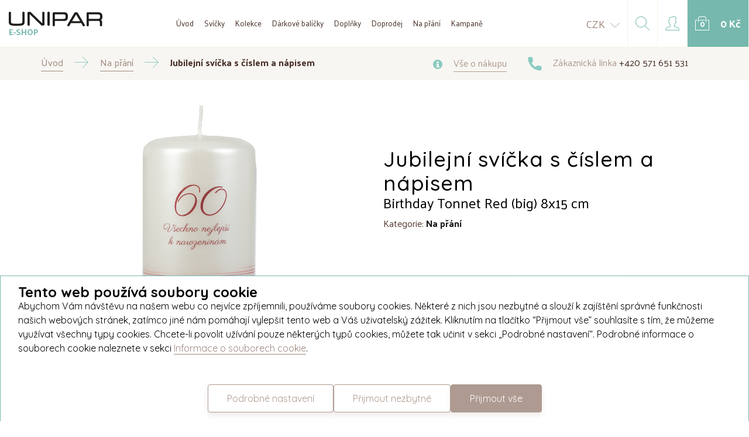

--- FILE ---
content_type: text/html; charset=utf-8
request_url: https://eshop.unipar.cz/cz/jubilejni-svicka-s-cislem-a-napisem-2
body_size: 19026
content:
<!DOCTYPE html>
<html>
<head>
    <meta charset="UTF-8">
    <meta http-equiv="X-UA-Compatible" content="IE=edge">
    <meta name="viewport" content="width=device-width, initial-scale=1, maximum-scale=1, user-scalable=no, shrink-to-fit=no">
    <meta name="robots" content="index, follow">
    <meta name="msapplication-TileColor" content="#76B8AE">
    <meta name="theme-color" content="#76B8AE">
    
    <title>D&#xE1;rkov&#xE1; sv&#xED;&#x10D;ka s vlastn&#xED;m n&#xE1;pisem a &#x10D;&#xED;slem | UNIPAR E-SHOP</title>
    
    <meta property="og:title" content="D&#xE1;rkov&#xE1; sv&#xED;&#x10D;ka s vlastn&#xED;m n&#xE1;pisem a &#x10D;&#xED;slem | UNIPAR E-SHOP">
    <meta property="og:description" content="Sv&#xED;&#x10D;ka v kombinaci dvou barev - perle&#x165; a &#x10D;erven&#xE1; metal&#xED;za. P&#x159;echod t&#x11B;chto dvou barev je zdoben t&#x159;pytiv&#xFD;mi prou&#x17E;ky. V horn&#xED; &#x10D;&#xE1;sti je um&#xED;st&#x11B;n text (v&#x11B;nov&#xE1;n&#xED;, &#x10D;&#xED;slovka). Sv&#xED;&#x10D;ka je zabalen&#xE1; do celof&#xE1;nu.">
    <meta property="og:type" content="website">
    <meta property="og:image" content="/generated/product/1024/1786/x/jubilejni-svicka-s-cislem-a-napisem.jpg">

    <link rel="apple-touch-icon" sizes="180x180" href="/img/favicon/apple-touch-icon.png">
    <link rel="icon" type="image/png" sizes="32x32" href="/img/favicon/favicon-32x32.png">
    <link rel="icon" type="image/png" sizes="16x16" href="/img/favicon/favicon-16x16.png">
    <link rel="manifest" href="/img/favicon/manifest.json">
    <link rel="mask-icon" href="/img/favicon/safari-pinned-tab.svg" color="#573d31">
    

    <link href="https://fonts.googleapis.com/css?family=Palanquin:400,700|Quicksand:400,500,700&amp;subset=latin-ext" rel="stylesheet">
    <link href="/dist-eshop/css/main.min.css?v=T1EQstrbQ2decQzxGcqdYpKbUX5Nx3UzRcxyA9h0QCs" rel="stylesheet" type="text/css" />
    
    <link rel="stylesheet" href="https://cdnjs.cloudflare.com/ajax/libs/lightgallery/2.7.2/css/lightgallery.min.css" integrity="sha512-F2E+YYE1gkt0T5TVajAslgDfTEUQKtlu4ralVq78ViNxhKXQLrgQLLie8u1tVdG2vWnB3ute4hcdbiBtvJQh0g==" crossorigin="anonymous" referrerpolicy="no-referrer" />
    <link rel="stylesheet" href="https://cdnjs.cloudflare.com/ajax/libs/lightgallery/2.7.2/css/lg-thumbnail.min.css" integrity="sha512-GRxDpj/bx6/I4y6h2LE5rbGaqRcbTu4dYhaTewlS8Nh9hm/akYprvOTZD7GR+FRCALiKfe8u1gjvWEEGEtoR6g==" crossorigin="anonymous" referrerpolicy="no-referrer" />
    <link rel="stylesheet" href="https://cdnjs.cloudflare.com/ajax/libs/lightgallery/2.7.2/css/lg-zoom.min.css" integrity="sha512-vIrTyLijDDcUJrQGs1jduUCSVa3+A2DaWpVfNyj4lmXkqURVQJ8LL62nebC388QV3P4yFBSt/ViDX8LRW0U6uw==" crossorigin="anonymous" referrerpolicy="no-referrer" />
    
    <!-- Global site tag (gtag.js) - Google Analytics -->
    <script async src="https://www.googletagmanager.com/gtag/js?id=G-1870778MQY"></script>
    <script>
        window.dataLayer = window.dataLayer || [];
        function gtag(){dataLayer.push(arguments);}
        gtag('consent', 'default', {
          'ad_storage': 'denied',
          'analytics_storage': 'denied',
          'functionality_storage': 'denied',
          'personalization_storage': 'denied',
          'security_storage': 'denied',
        });
        gtag('js', new Date());

        gtag('config', 'G-1870778MQY');
    </script>
    
    <!-- Facebook Pixel Code -->
    <meta name="facebook-domain-verification" content="edk4da7e1wjv5mog3ns7hb1g1onw29" />
    <script>
    !function(f,b,e,v,n,t,s) {if(f.fbq)return;n=f.fbq=function(){n.callMethod?
    n.callMethod.apply(n,arguments):n.queue.push(arguments)};
    if(!f._fbq)f._fbq=n;n.push=n;n.loaded=!0;n.version='2.0';
    n.queue=[];t=b.createElement(e);t.async=!0;
    t.src=v;s=b.getElementsByTagName(e)[0];
    s.parentNode.insertBefore(t,s)}(window, document,'script',
    'https://connect.facebook.net/en_US/fbevents.js');
    fbq('consent','revoke');
    fbq('init', '463762531397004');
    fbq('track', 'PageView');
    </script>
    <noscript><img height="1" width="1" style="display:none"
                   src="https://www.facebook.com/tr?id=463762531397004&ev=PageView&noscript=1"
              /></noscript>
    <script>
        function storeToSessionOrCookie(id, expiration) {
            var maxExpirationInSeconds = 31536000 // amount of seconds in one year
    
            var finalExpiration = expiration < maxExpirationInSeconds ? expiration : maxExpirationInSeconds
    
            var cookies = document.cookie
            if (window.FUNCTIONAL_COOKIES || cookies.indexOf('EuCookies') !== -1) {
                document.cookie = `popup-${id}=${id}; max-age=${finalExpiration}; path=/;`
            } else {
                sessionStorage.setItem(`popup-${id}`, JSON.stringify({
                    id,
                    expiration: finalExpiration
                }));
            }
        }
    </script>
    <!-- End Facebook Pixel Code -->
</head>
<body>
    

<div class="o-header ">
    <div>
        <a class="logo" href="/cz">
            <img src="/img/unipar-dark.svg" />
            <span>e-shop</span>
        </a>
    </div>
    <div class="menu">
        <ul>
            <li><a href="/cz">
                Úvod
            </a></li>
            <li><a href="/cz/svicky">
                Svíčky
            </a></li>
            <li><a href="/cz/kolekce-svicek">
                Kolekce
            </a></li>
            <li><a href="/cz/darkove-balicky">
                Dárkové balíčky
            </a></li>
            <li><a href="/cz/doplnky">
                Doplňky
            </a></li>
            <li><a href="/cz/doprodej">
                Doprodej
            </a></li>
            <li><a href="/cz/na-prani">
                Na přání
            </a></li>
            <li><a href="/cz/kampane">
                Kampaně
            </a></li>
        </ul>
        
        <div class="currency">
            <a class="active" href="/cz/jubilejni-svicka-s-cislem-a-napisem-2">CZK</a>
            <a class="" href="/sk">EUR</a>
        </div>
    </div>
    
    <div class="big-btns">
        <div class="currencyToggleWrapper">
                <a class="currencyToggle" href="/cz/jubilejni-svicka-s-cislem-a-napisem-2">
                    <span>CZK</span>
                    <svg width="24px" height="12px" viewBox="0 0 24 12" version="1.1" xmlns="http://www.w3.org/2000/svg" xmlns:xlink="http://www.w3.org/1999/xlink">
    <g id="Košík-v2-–-5" stroke="none" stroke-width="1" fill="none" fill-rule="evenodd" transform="translate(-1573.000000, -197.000000)">
        <g id="CONTENT" transform="translate(0.000000, 80.000000)" fill="#AE9A91" fill-rule="nonzero">
            <g id="down" transform="translate(1383.000000, 113.000000)">
                <path d="M202.000522,16 C201.866954,16 201.733386,15.951001 201.631122,15.854003 L190.152612,4.8542322 C189.949129,4.65923627 189.949129,4.34224287 190.152612,4.14724693 C190.356095,3.95225099 190.686884,3.95225099 190.890367,4.14724693 L202.000522,14.7930251 L213.109633,4.14624695 C213.313116,3.95125102 213.643905,3.95125102 213.847388,4.14624695 C214.050871,4.34124289 214.050871,4.65823629 213.847388,4.85323222 L202.368878,15.8530031 C202.267658,15.951001 202.13409,16 202.000522,16 Z" id="ico/down"></path>
            </g>
        </g>
    </g>
</svg>
                </a>
                <div class="currencyDrop">
                    <a href="/sk">EUR</a>
                </div>                
        </div>

        <a href="#" class="searchToggle">
            <?xml version="1.0" encoding="UTF-8"?>
<svg width="24px" height="24px" viewBox="0 0 24 24" version="1.1" xmlns="http://www.w3.org/2000/svg" xmlns:xlink="http://www.w3.org/1999/xlink">
    <defs></defs>
    <g id="––-Desktop-:-1920px" stroke="none" stroke-width="1" fill="none" fill-rule="evenodd">
        <g id="Home" transform="translate(-1613.000000, -28.000000)" fill-rule="nonzero" fill="#76B8AE">
            <g id="TOP">
                <g id="search" transform="translate(1584.000000, 0.000000)">
                    <g transform="translate(29.000000, 28.000000)" id="Shape">
                        <path d="M23.854,23.146 L16.552,15.844 C18.068,14.16 19,11.94 19,9.5 C19,4.262 14.738,0 9.5,0 C4.262,0 0,4.262 0,9.5 C0,14.738 4.262,19 9.5,19 C11.94,19 14.16,18.068 15.844,16.551 L23.146,23.853 C23.244,23.951 23.372,24 23.5,24 C23.628,24 23.756,23.951 23.854,23.854 C24.049,23.658 24.049,23.342 23.854,23.146 Z M9.5,18 C4.813,18 1,14.187 1,9.5 C1,4.813 4.813,1 9.5,1 C14.187,1 18,4.813 18,9.5 C18,14.187 14.187,18 9.5,18 Z"></path>
                    </g>
                </g>
            </g>
        </g>
    </g>
</svg>

            <div class="fake-close">
                <span></span> 
                <span></span>
            </div>
        </a>

            <a href="#" class="js-popup-open" data-target="#loginPopup">
                <svg width="24px" height="24px" viewBox="0 0 24 24" version="1.1" xmlns="http://www.w3.org/2000/svg" xmlns:xlink="http://www.w3.org/1999/xlink">
    <defs></defs>
    <g id="––-Desktop-:-1920px" stroke="none" stroke-width="1" fill="none" fill-rule="evenodd">
        <g id="Home" transform="translate(-1694.000000, -28.000000)" fill-rule="nonzero" fill="#76B8AE">
            <g id="TOP">
                <g id="user" transform="translate(1665.000000, 0.000000)">
                    <g transform="translate(29.000000, 28.000000)" id="Shape">
                        <path d="M23.5,24 L0.5,24 C0.224,24 0,23.776 0,23.5 C0,20.914 1.75,18.672 4.257,18.045 L8.088,17.087 L8.436,15.694 C7.47,14.696 6.804,13.347 6.597,11.972 C5.972,11.85 5.476,11.338 5.394,10.685 L5.144,8.685 C5.091,8.259 5.224,7.83 5.508,7.507 C5.69,7.301 5.924,7.151 6.181,7.07 C6.109,6.46 6,5.449 6,5 C6,3.07 6.58,1.091 10.84,1.002 C12.332,0 13.935,0 14.63,0 C16.394,0 17.668,0.581 18.418,1.726 C19.394,3.216 18.927,4.243 18.364,4.842 L17.99,5.217 L17.898,7.1 C18.127,7.187 18.334,7.329 18.498,7.517 C18.778,7.838 18.908,8.264 18.855,8.686 L18.605,10.686 C18.529,11.297 18.089,11.785 17.521,11.944 C17.313,13.375 16.611,14.768 15.586,15.783 L15.912,17.087 L19.743,18.045 C22.25,18.672 24,20.914 24,23.498 C24,23.774 23.776,24 23.5,24 Z M1.026,23 L22.973,23 C22.768,21.09 21.397,19.49 19.5,19.015 L15.378,17.985 C15.2,17.94 15.06,17.8 15.015,17.621 L14.545,15.742 C14.5,15.562 14.558,15.372 14.696,15.249 C15.757,14.298 16.457,12.882 16.57,11.46 C16.591,11.2 16.808,11 17.069,11 C17.369,11 17.583,10.812 17.614,10.562 L17.864,8.562 C17.882,8.419 17.84,8.282 17.745,8.174 C17.65,8.065 17.518,8.004 17.373,8.003 C17.237,8.002 17.108,7.945 17.015,7.846 C16.922,7.747 16.873,7.615 16.879,7.479 L17,4.976 C17.006,4.852 17.058,4.735 17.146,4.647 L17.646,4.147 C17.959,3.814 18.245,3.289 17.581,2.274 C17.028,1.429 16.036,1 14.63,1 C13.605,1 12.407,1.108 11.291,1.907 C11.208,1.966 11.107,1.999 11.005,2 C7.306,2.037 7,3.44 7,5 C7,5.489 7.168,6.925 7.232,7.438 C7.25,7.58 7.206,7.723 7.111,7.831 C7.017,7.938 6.88,8 6.736,8 L6.633,8 C6.487,8 6.354,8.06 6.258,8.169 C6.162,8.278 6.119,8.417 6.137,8.562 L6.387,10.562 C6.418,10.812 6.631,11 6.883,11 L7.046,11 C7.307,11 7.524,11.2 7.545,11.46 C7.655,12.838 8.323,14.227 9.333,15.174 C9.465,15.298 9.521,15.484 9.476,15.66 L8.986,17.621 C8.94,17.8 8.8,17.94 8.621,17.985 L4.5,19.015 C2.602,19.49 1.231,21.091 1.026,23 Z"></path>
                    </g>
                </g>
            </g>
        </g>
    </g>
</svg>
            </a>

        
<a class="a-btn a-btn--icon u-background-blue" href="/cz/kosik/polozky">
    <span class="a-basket-withNumber">
        <svg width="24px" height="24px" viewBox="0 0 24 24" version="1.1" xmlns="http://www.w3.org/2000/svg" xmlns:xlink="http://www.w3.org/1999/xlink">
    <defs></defs>
    <g id="––-Desktop-:-1920px" stroke="none" stroke-width="1" fill="none" fill-rule="evenodd">
        <g id="Home" transform="translate(-1776.000000, -28.000000)" fill-rule="nonzero" fill="#FFFFFF">
            <g id="TOP">
                <g id="bag" transform="translate(1746.000000, 0.000000)">
                    <g id="kosik+status" transform="translate(30.000000, 28.000000)">
                        <g id="ico/bag">
                            <path d="M18.5,10 C18.224,10 18,9.776 18,9.5 L18,3.5 C18,2.122 16.879,1 15.5,1 L8.5,1 C7.121,1 6,2.122 6,3.5 L6,9.5 C6,9.776 5.776,10 5.5,10 C5.224,10 5,9.776 5,9.5 L5,3.5 C5,1.57 6.57,0 8.5,0 L15.5,0 C17.43,0 19,1.57 19,3.5 L19,9.5 C19,9.776 18.776,10 18.5,10 Z" id="Shape"></path>
                            <path d="M16.5,7 L7.5,7 C7.224,7 7,6.776 7,6.5 C7,6.224 7.224,6 7.5,6 L16.5,6 C16.776,6 17,6.224 17,6.5 C17,6.776 16.776,7 16.5,7 Z" id="Shape"></path>
                            <path d="M23.5,24 L0.5,24 C0.224,24 0,23.776 0,23.5 L0,6.5 C0,6.224 0.224,6 0.5,6 L3.5,6 C3.776,6 4,6.224 4,6.5 C4,6.776 3.776,7 3.5,7 L1,7 L1,23 L23,23 L23,7 L20.5,7 C20.224,7 20,6.776 20,6.5 C20,6.224 20.224,6 20.5,6 L23.5,6 C23.776,6 24,6.224 24,6.5 L24,23.5 C24,23.776 23.776,24 23.5,24 Z" id="Shape"></path>
                        </g>
                    </g>
                </g>
            </g>
        </g>
    </g>
</svg>
            <span class="number" id="js-cart-preview-count">0</span>
        
    </span>

    <span class="price" id="js-cart-preview-price">0&#xA0;K&#x10D;</span>
</a>;

        <a href="#" class="a-btn a-btn--burger" id="burger">
            <div class="nav-icon1">
                <span></span>
                <span></span>
                <span></span>
            </div>
        </a>
    </div>    
</div>

<div class="o-search">
    <div class="container">
        <form method="get" action="/cz/vyhledavani">
            <input type="text" name="text" placeholder="Napište, co hledáte... např. Vánoční svíčky" required/>
            <input type="submit" value="Hledat" class="a-btn a-btn--brown"/>
        </form>
    </div>
</div>

<div class="o-popup o-popup--small" id="loginPopup">
    <div class="popup-inner">
        <a href="#" class="close-icon js-popup-close">
            <svg width="24px" height="24px" viewBox="0 0 24 24" version="1.1" xmlns="http://www.w3.org/2000/svg" xmlns:xlink="http://www.w3.org/1999/xlink">
    <g id="Symbols" stroke="none" stroke-width="1" fill="none" fill-rule="evenodd">
        <g id="bag-row" transform="translate(-1236.000000, -52.000000)" fill="#8ACBC1">
            <g id="ico/close">
                <path d="M1249.14286,64 L1260,74.8571429 L1258.85714,76 L1248,65.1428571 L1237.14286,76 L1236,74.8571429 L1246.85714,64 L1236,53.1428571 L1237.14286,52 L1248,62.8571429 L1258.85714,52 L1260,53.1428571 L1249.14286,64 Z"></path>
            </g>
        </g>
    </g>
</svg>
        </a>
        
        <h2>Přihlášení</h2>
        <span class="subheading">
            Nemáte účet? <a href="#" class="js-popup-open" data-target="#registerPopup">Registrace</a>
        </span>

        <form class="m-form js-ajax-form" method="post" action="/cz/auth/login">
            <div class="js-form-errors"></div>
            <div class="form-group">
                <label>Váš e-mail</label>
                <input type="email" data-val="true" data-val-email="The Email field is not a valid e-mail address." data-val-required="The Email field is required." id="Email" name="Email" value="" />
            </div>
            <div class="form-group">
                <label>
                    Heslo
                    <span><a href="#" class="js-popup-open" data-target="#forgottenPasswordPopup">Zapomenuté heslo</a></span>
                </label>
                <input type="password" data-val="true" data-val-required="The Password field is required." id="Password" name="Password" />
            </div>

            <div class="form-group">
                <input type="submit" class="a-btn a-btn--brown a-btn--brown--shadow a-btn--bold a-btn--bold a-btn--radius a-btn--block a-btn--padding" value="Přihlásit se" autocomplete="off"/>
            </div>
        <input name="__RequestVerificationToken" type="hidden" value="CfDJ8FY4ZU55hSVBhYEhzpCp2-UggmBHR8lAeLRyFAHS0YyVLFtT4h6Sqn9kfInJwW10qvXZLNORI2wRdVc1wXI9VPXHbzqFreBVNjFUwt2sUiTPylL9ji937jMzPbyseWra7mJNm7Ha2lOz26fn8kP_n_EZX5F-DVACiBLrlXS6-9rRONmtHGT6i6flDgtN40Hjqg" /></form>

    </div>
</div>

<div class="o-popup o-popup--small" id="registerPopup">
    <div class="popup-inner">
        <a href="#" class="close-icon js-popup-close">
            <svg width="24px" height="24px" viewBox="0 0 24 24" version="1.1" xmlns="http://www.w3.org/2000/svg" xmlns:xlink="http://www.w3.org/1999/xlink">
    <g id="Symbols" stroke="none" stroke-width="1" fill="none" fill-rule="evenodd">
        <g id="bag-row" transform="translate(-1236.000000, -52.000000)" fill="#8ACBC1">
            <g id="ico/close">
                <path d="M1249.14286,64 L1260,74.8571429 L1258.85714,76 L1248,65.1428571 L1237.14286,76 L1236,74.8571429 L1246.85714,64 L1236,53.1428571 L1237.14286,52 L1248,62.8571429 L1258.85714,52 L1260,53.1428571 L1249.14286,64 Z"></path>
            </g>
        </g>
    </g>
</svg>
        </a>
        
        <div id="js-register-container">
            <h2>Registrace</h2>
            <span class="subheading">
                Máte účet? <a href="#" class="js-popup-open" data-target="#loginPopup">Přihlášení</a>
            </span>

            <form class="m-form js-ajax-form" method="post" data-callback="register" action="/cz/auth/register">
                <div class="js-form-errors"></div>
                <div class="form-group">
                    <label for="Email">Váš e-mail</label>
                    <input id="RegistrationEmail" type="email" data-val="true" data-val-email="The Email field is not a valid e-mail address." data-val-required="The Email field is required." name="Email" value="" />
                </div>
                <div class="form-group">
                    <label for="Password">Vaše heslo</label>
                    <input id="RegistrationPassword" type="password" data-val="true" data-val-required="The Password field is required." name="Password" />
                </div>
                <div class="form-group">
                    <label for="Password2">Vaše heslo znovu</label>
                    <input type="password" data-val="true" data-val-required="The Password2 field is required." id="Password2" name="Password2" />
                </div>

                <div id="g-recaptcha" class="g-recaptcha" style="margin-top: 20px"></div>

                <div class="form-group">
                    <input type="submit" class="a-btn a-btn--brown a-btn--brown--shadow a-btn--bold a-btn--bold a-btn--radius a-btn--block a-btn--padding" value="Registrovat se"/>
                </div>
                
                <input name="RedirectUrl" type="hidden" value="/cz/jubilejni-svicka-s-cislem-a-napisem-2"/>
            <input name="__RequestVerificationToken" type="hidden" value="CfDJ8FY4ZU55hSVBhYEhzpCp2-UggmBHR8lAeLRyFAHS0YyVLFtT4h6Sqn9kfInJwW10qvXZLNORI2wRdVc1wXI9VPXHbzqFreBVNjFUwt2sUiTPylL9ji937jMzPbyseWra7mJNm7Ha2lOz26fn8kP_n_EZX5F-DVACiBLrlXS6-9rRONmtHGT6i6flDgtN40Hjqg" /></form>
        </div>
        <div id="js-register-after-container" style="display: none">
            <h2>Účet byl vytvořen!</h2>
            
            <p>                
                Přihlašte se prosím zadanými údaji.
            </p>

            <template>
                <br>
                <h4 id="js-register-email"></h4>
                <br>

                <p style="color: red">Prosíme o strpení 2-5 minut než e-mail dorazí.</p>
                <br>

                <strong>E-mail vám nepřišel?</strong>

                <p>
                    Prosím, podívejte se do složky se spamem.
                    Případně vám můžeme e-mail zaslat <a href="" id="js-register-confirm-link">znovu</a>.
                </p>
            </template>
        </div>
        
    </div>
</div>

<div class="o-popup o-popup--small" id="forgottenPasswordPopup">
    <div class="popup-inner">
        <a href="#" class="close-icon js-popup-close">
            <svg width="24px" height="24px" viewBox="0 0 24 24" version="1.1" xmlns="http://www.w3.org/2000/svg" xmlns:xlink="http://www.w3.org/1999/xlink">
    <g id="Symbols" stroke="none" stroke-width="1" fill="none" fill-rule="evenodd">
        <g id="bag-row" transform="translate(-1236.000000, -52.000000)" fill="#8ACBC1">
            <g id="ico/close">
                <path d="M1249.14286,64 L1260,74.8571429 L1258.85714,76 L1248,65.1428571 L1237.14286,76 L1236,74.8571429 L1246.85714,64 L1236,53.1428571 L1237.14286,52 L1248,62.8571429 L1258.85714,52 L1260,53.1428571 L1249.14286,64 Z"></path>
            </g>
        </g>
    </g>
</svg>
        </a>
        
        <h2>Obnova hesla</h2>

        <form class="m-form js-ajax-form" method="post" action="/cz/auth/forgotten-password">
            <div class="js-form-errors"></div>
            <div class="form-group">
                <label>Zadejte váš e-mail</label>
                <input name="email" type="email"/>
            </div>
            <div class="form-group">
                <input type="submit" class="a-btn a-btn--brown a-btn--brown--shadow a-btn--bold a-btn--bold a-btn--radius a-btn--block a-btn--padding" value="Obnovit heslo"/>
            </div>
        <input name="__RequestVerificationToken" type="hidden" value="CfDJ8FY4ZU55hSVBhYEhzpCp2-UggmBHR8lAeLRyFAHS0YyVLFtT4h6Sqn9kfInJwW10qvXZLNORI2wRdVc1wXI9VPXHbzqFreBVNjFUwt2sUiTPylL9ji937jMzPbyseWra7mJNm7Ha2lOz26fn8kP_n_EZX5F-DVACiBLrlXS6-9rRONmtHGT6i6flDgtN40Hjqg" /></form>
    </div>
</div>
<div class="o-popup o-popup--full js-popup-close js-videoPopup" id="videoPopup">
    <a href="#" class="close-icon close-icon--outOfBox js-popup-close">
        Zavřít
        <svg width="24px" height="24px" viewBox="0 0 24 24" version="1.1" xmlns="http://www.w3.org/2000/svg" xmlns:xlink="http://www.w3.org/1999/xlink">
    <g id="Symbols" stroke="none" stroke-width="1" fill="none" fill-rule="evenodd">
        <g id="bag-row" transform="translate(-1236.000000, -52.000000)" fill="#8ACBC1">
            <g id="ico/close">
                <path d="M1249.14286,64 L1260,74.8571429 L1258.85714,76 L1248,65.1428571 L1237.14286,76 L1236,74.8571429 L1246.85714,64 L1236,53.1428571 L1237.14286,52 L1248,62.8571429 L1258.85714,52 L1260,53.1428571 L1249.14286,64 Z"></path>
            </g>
        </g>
    </g>
</svg>
    </a>
    
    <div class="popup-inner">
        <div class="video-wrapper" style="background: #000">
        </div>        
    </div>
</div>


    <div class="content">
            
        


<div class="o-breadcrumb u-background-gray">
    <div class="container">
        <div class="flex">
            <ul class="list">
                <li>
                    <a href="/cz"><span>Úvod</span></a>
                </li>
                <li>
                            <a href="/cz/na-prani"><span>Na přání</span></a>
                </li>
                <li>
                    <span>Jubilejn&#xED; sv&#xED;&#x10D;ka s &#x10D;&#xED;slem a n&#xE1;pisem</span>
                </li>
            </ul>
            
            <div class="links">
    <a href="/cz/vse-o-nakupu">
        <svg width="16px" height="16px" viewBox="0 0 16 16" version="1.1" xmlns="http://www.w3.org/2000/svg" xmlns:xlink="http://www.w3.org/1999/xlink">
    <g id="––-Desktop-:-1920px" stroke="none" stroke-width="1" fill="none" fill-rule="evenodd">
        <g id="Home" transform="translate(-1154.000000, -120.000000)" fill-rule="nonzero" fill="#8ACBC1">
            <g id="CONTENT" transform="translate(0.000000, 111.000000)">
                <g id="top-info" transform="translate(316.000000, 0.000000)">
                    <path d="M846,9 C841.58887,9 838,12.5888696 838,17 C838,21.4111304 841.58887,25 846,25 C850.41113,25 854,21.4111304 854,17 C854,12.5888696 850.41113,9 846,9 Z M846,11.7826087 C846.958609,11.7826087 847.73913,12.5631304 847.73913,13.5217391 C847.73913,14.4803478 846.958609,15.2608696 846,15.2608696 C845.041391,15.2608696 844.26087,14.4803478 844.26087,13.5217391 C844.26087,12.5631304 845.041391,11.7826087 846,11.7826087 Z M848.086957,22.2173913 L844.608696,22.2173913 C844.033391,22.2173913 843.565217,21.7492174 843.565217,21.173913 C843.565217,20.5986087 844.033391,20.1304348 844.608696,20.1304348 L844.956522,20.1304348 L844.956522,18.0434783 L844.608696,18.0434783 C844.033391,18.0434783 843.565217,17.5753043 843.565217,17 C843.565217,16.4246957 844.033391,15.9565217 844.608696,15.9565217 L847.391304,15.9565217 C847.583304,15.9565217 847.73913,16.1123478 847.73913,16.3043478 L847.73913,20.1304348 L848.086957,20.1304348 C848.662261,20.1304348 849.130435,20.5986087 849.130435,21.173913 C849.130435,21.7492174 848.662261,22.2173913 848.086957,22.2173913 Z" id="ico/info"></path>
                </g>
            </g>
        </g>
    </g>
</svg>
        <span>Vše o nákupu</span>
    </a>

    <a href="tel:+420571651531" target="_blank" class="tel">
        <svg width="25px" height="24px" viewBox="0 0 25 24" version="1.1" xmlns="http://www.w3.org/2000/svg" xmlns:xlink="http://www.w3.org/1999/xlink">
    <g id="Symbols" stroke="none" stroke-width="1" fill="none" fill-rule="evenodd">
        <g id="footer" transform="translate(-693.000000, -374.000000)" fill-rule="nonzero" fill="#8ACBC1">
            <g id="middle-copy" transform="translate(315.138542, 374.000000)">
                <g id="phone" transform="translate(378.222396, 0.000000)">
                    <path d="M22.1052632,15.8021053 C20.6248421,15.8021053 19.1747368,15.5709474 17.8004211,15.1174737 C17.1410526,14.8875789 16.3313684,15.096 15.9271579,15.5141053 L13.2025263,17.5717895 C10.0762105,15.9031579 8.07536842,13.9035789 6.42947368,10.8 L8.43157895,8.13978947 C8.93557895,7.63578947 9.11621053,6.89810526 8.90021053,6.20715789 C8.44294737,4.824 8.21052632,3.37263158 8.21052632,1.89473684 C8.21052632,0.850105263 7.36042105,0 6.31578947,0 L1.89473684,0 C0.850105263,0 0,0.850105263 0,1.89473684 C0,14.0829474 9.91705263,24 22.1052632,24 C23.1498947,24 24,23.1498947 24,22.1052632 L24,17.6968421 C24,16.6522105 23.1498947,15.8021053 22.1052632,15.8021053 Z" id="ico/phone"></path>
                </g>
            </g>
        </g>
    </g>
</svg>
        <span>Zákaznická linka <strong>+420 571 651 531</strong></span>
    </a>
</div>
        </div>
    </div>
</div>

<div class="container">
    
<div class="o-productDetail">
    <div class="component">
        <div class="col-xs-12 col-lg-6">
                <div class="m-product-slider">
                    <div class="slider js_simple_dots simple" id="js-product-slider">
                        <div class="frame js_frame frame--gallery">
                            <ul class="slides js_slides">
                                <li class="js_slide active">
                                    <a href="/generated/product/1024/1786/c/jubilejni-svicka-s-cislem-a-napisem.jpg" class="added-box-wrapper" data-target="#productDetailPopup-c8cf034d-58af-4736-afc3-a246c7c8086b" data-lightbox="aiLightbox">
                                        <img src="/generated/product/1024/1786/c/jubilejni-svicka-s-cislem-a-napisem.jpg" class="productImg"/>

                                        <div class="a-addedItemDeco">
                                                <div>
                                                    <svg width="144px" height="144px" viewBox="0 0 144 144" version="1.1" xmlns="http://www.w3.org/2000/svg" xmlns:xlink="http://www.w3.org/1999/xlink">
    <g id="––-Desktop-:-1920px" stroke="none" stroke-width="1" fill="none" fill-rule="evenodd">
        <g id="Košík-–-4-–-Úspěch--" transform="translate(-888.000000, -160.000000)" fill="#76B8AE" fill-rule="nonzero">
            <g id="CONTENT" transform="translate(0.000000, 80.000000)">
                <g id="status">
                    <g id="ico/bag-ok" transform="translate(888.000000, 80.000000)">
                        <path d="M111,60 C109.344,60 108,58.656 108,57 L108,21 C108,12.732 101.274,6 93,6 L51,6 C42.726,6 36,12.732 36,21 L36,57 C36,58.656 34.656,60 33,60 C31.344,60 30,58.656 30,57 L30,21 C30,9.42 39.42,0 51,0 L93,0 C104.58,0 114,9.42 114,21 L114,57 C114,58.656 112.656,60 111,60 Z" id="Shape"></path>
                        <path d="M66.0015,110.9955 C65.2335,110.9955 64.4655,110.7015 63.8775,110.1195 L51.8775,98.1195 C50.7075,96.9495 50.7075,95.0475 51.8775,93.8775 C53.0475,92.7075 54.9495,92.7075 56.1195,93.8775 L65.9955,103.7535 L87.8715,81.8775 C89.0415,80.7075 90.9435,80.7075 92.1135,81.8775 C93.2835,83.0475 93.2835,84.9495 92.1135,86.1195 L68.1135,110.1195 C67.5375,110.7015 66.7695,110.9955 66.0015,110.9955 Z" id="Shape"></path>
                        <path d="M99,42 L45,42 C43.344,42 42,40.656 42,39 C42,37.344 43.344,36 45,36 L99,36 C100.656,36 102,37.344 102,39 C102,40.656 100.656,42 99,42 Z" id="Shape"></path>
                        <path d="M141,144 L3,144 C1.344,144 0,142.656 0,141 L0,39 C0,37.344 1.344,36 3,36 L21,36 C22.656,36 24,37.344 24,39 C24,40.656 22.656,42 21,42 L6,42 L6,138 L138,138 L138,42 L123,42 C121.344,42 120,40.656 120,39 C120,37.344 121.344,36 123,36 L141,36 C142.656,36 144,37.344 144,39 L144,141 C144,142.656 142.656,144 141,144 Z" id="Shape"></path>
                    </g>
                </g>
            </g>
        </g>
    </g>
</svg>
                                                    <span>Přidáno do košíku</span>
                                                </div>
                                        </div>
                                    </a>
                                </li>

                                    <li class="js_slide">
                                        <a href="/generated/product/1024/1787/c/jubilejni-svicka-s-cislem-a-napisem.jpg" class="added-box-wrapper" data-target="#productDetailPopup-c8cf034d-58af-4736-afc3-a246c7c8086b" data-lightbox="aiLightbox">
                                            <img src="/generated/product/1024/1787/c/jubilejni-svicka-s-cislem-a-napisem.jpg" class="productImg"/>

                                            <div class="a-addedItemDeco">
                                                    <div>
                                                        <svg width="144px" height="144px" viewBox="0 0 144 144" version="1.1" xmlns="http://www.w3.org/2000/svg" xmlns:xlink="http://www.w3.org/1999/xlink">
    <g id="––-Desktop-:-1920px" stroke="none" stroke-width="1" fill="none" fill-rule="evenodd">
        <g id="Košík-–-4-–-Úspěch--" transform="translate(-888.000000, -160.000000)" fill="#76B8AE" fill-rule="nonzero">
            <g id="CONTENT" transform="translate(0.000000, 80.000000)">
                <g id="status">
                    <g id="ico/bag-ok" transform="translate(888.000000, 80.000000)">
                        <path d="M111,60 C109.344,60 108,58.656 108,57 L108,21 C108,12.732 101.274,6 93,6 L51,6 C42.726,6 36,12.732 36,21 L36,57 C36,58.656 34.656,60 33,60 C31.344,60 30,58.656 30,57 L30,21 C30,9.42 39.42,0 51,0 L93,0 C104.58,0 114,9.42 114,21 L114,57 C114,58.656 112.656,60 111,60 Z" id="Shape"></path>
                        <path d="M66.0015,110.9955 C65.2335,110.9955 64.4655,110.7015 63.8775,110.1195 L51.8775,98.1195 C50.7075,96.9495 50.7075,95.0475 51.8775,93.8775 C53.0475,92.7075 54.9495,92.7075 56.1195,93.8775 L65.9955,103.7535 L87.8715,81.8775 C89.0415,80.7075 90.9435,80.7075 92.1135,81.8775 C93.2835,83.0475 93.2835,84.9495 92.1135,86.1195 L68.1135,110.1195 C67.5375,110.7015 66.7695,110.9955 66.0015,110.9955 Z" id="Shape"></path>
                        <path d="M99,42 L45,42 C43.344,42 42,40.656 42,39 C42,37.344 43.344,36 45,36 L99,36 C100.656,36 102,37.344 102,39 C102,40.656 100.656,42 99,42 Z" id="Shape"></path>
                        <path d="M141,144 L3,144 C1.344,144 0,142.656 0,141 L0,39 C0,37.344 1.344,36 3,36 L21,36 C22.656,36 24,37.344 24,39 C24,40.656 22.656,42 21,42 L6,42 L6,138 L138,138 L138,42 L123,42 C121.344,42 120,40.656 120,39 C120,37.344 121.344,36 123,36 L141,36 C142.656,36 144,37.344 144,39 L144,141 C144,142.656 142.656,144 141,144 Z" id="Shape"></path>
                    </g>
                </g>
            </g>
        </g>
    </g>
</svg>
                                                        <span>Přidáno do košíku</span>
                                                    </div>
                                            </div>
                                        </a>
                                    </li>
                            </ul>
                        </div>

                            <span class="js-arrowPrev">
                                <svg width="18px" height="12px" viewBox="0 0 18 12" version="1.1" xmlns="http://www.w3.org/2000/svg" xmlns:xlink="http://www.w3.org/1999/xlink">
    <g id="---➤--Zprávy" stroke="none" stroke-width="1" fill="none" fill-rule="evenodd" opacity="0.72044837">
        <g id="Messages" transform="translate(-371.000000, -734.000000)">
            <g id="arrow_left" transform="translate(380.000000, 740.000000) rotate(-180.000000) translate(-380.000000, -740.000000) translate(368.000000, 728.000000)">
                <rect id="Rectangle-path" x="0" y="0" width="24" height="24"></rect>
                <polyline id="Shape" stroke="#000000" stroke-width="1.5" stroke-linecap="round" points="14.42592 6.7728 19.65264 12 14.42544 17.2272"></polyline>
                <path d="M4.32,12 L19.39968,12" id="Shape" stroke="#000000" stroke-width="1.5" stroke-linecap="round" fill="blue"></path>
            </g>
        </g>
    </g>
</svg>
                            </span>
                            <span class="js-arrowNext">
                                <svg width="18px" height="12px" viewBox="0 0 18 12" version="1.1" xmlns="http://www.w3.org/2000/svg" xmlns:xlink="http://www.w3.org/1999/xlink">
    <g id="---➤--Zprávy" stroke="none" stroke-width="1" fill="none" fill-rule="evenodd" opacity="0.72044837">
        <g id="Messages" transform="translate(-371.000000, -734.000000)">
            <g id="arrow_left" transform="translate(380.000000, 740.000000) rotate(-180.000000) translate(-380.000000, -740.000000) translate(368.000000, 728.000000)">
                <rect id="Rectangle-path" x="0" y="0" width="24" height="24"></rect>
                <polyline id="Shape" stroke="#000000" stroke-width="1.5" stroke-linecap="round" points="14.42592 6.7728 19.65264 12 14.42544 17.2272"></polyline>
                <path d="M4.32,12 L19.39968,12" id="Shape" stroke="#000000" stroke-width="1.5" stroke-linecap="round" fill="blue"></path>
            </g>
        </g>
    </g>
</svg>
                            </span>
                            <ul class="js_dots dots"></ul>
                    </div>
                </div>            
           
        </div>

        <div class="col-xs-12 col-lg-6">
                <h1>Jubilejn&#xED; sv&#xED;&#x10D;ka s &#x10D;&#xED;slem a n&#xE1;pisem</h1>
                <h2>Birthday Tonnet Red (big) 8x15 cm</h2>

            <div class="info">
                    <span>
                        Kategorie: <strong>Na p&#x159;&#xE1;n&#xED;</strong>
                    </span>
            </div>

            <div class="component dropdowns">
                

                <div class="u-cf">
                    <div class="col-xs-12 col-xl-9">
                                <div class="toCart">
                                    <div class="price">
                                        <span class="new">999&#xA0;K&#x10D;</span>
                                    </div>

                                    <div class="count-wrapper">
                                        <label class="a-fakeInputNumber">
                                            <input type="number" min="1" max="200" step="1" value="1" id="js-product-8592593671375"/>
                                            <span class="count">ks</span>

                                            <span class="arrows js-cart-arrow" data-target="js-product-8592593671375">
                                                <span class="up"></span>
                                                <span class="down"></span>
                                            </span>
                                        </label>
                                    </div>
                                    <a class="a-btn a-btn--bold a-btn--radius a-btn--padding a-btn--icon a-btn--blueCart js-cart-add" data-target="js-product-8592593671375" href="/cz/kosik/add?id=8592593671375">
                                        <svg width="24px" height="24px" viewBox="0 0 24 24" version="1.1" xmlns="http://www.w3.org/2000/svg" xmlns:xlink="http://www.w3.org/1999/xlink">
    <defs></defs>
    <g id="––-Desktop-:-1920px" stroke="none" stroke-width="1" fill="none" fill-rule="evenodd">
        <g id="Home" transform="translate(-1776.000000, -28.000000)" fill-rule="nonzero" fill="#FFFFFF">
            <g id="TOP">
                <g id="bag" transform="translate(1746.000000, 0.000000)">
                    <g id="kosik+status" transform="translate(30.000000, 28.000000)">
                        <g id="ico/bag">
                            <path d="M18.5,10 C18.224,10 18,9.776 18,9.5 L18,3.5 C18,2.122 16.879,1 15.5,1 L8.5,1 C7.121,1 6,2.122 6,3.5 L6,9.5 C6,9.776 5.776,10 5.5,10 C5.224,10 5,9.776 5,9.5 L5,3.5 C5,1.57 6.57,0 8.5,0 L15.5,0 C17.43,0 19,1.57 19,3.5 L19,9.5 C19,9.776 18.776,10 18.5,10 Z" id="Shape"></path>
                            <path d="M16.5,7 L7.5,7 C7.224,7 7,6.776 7,6.5 C7,6.224 7.224,6 7.5,6 L16.5,6 C16.776,6 17,6.224 17,6.5 C17,6.776 16.776,7 16.5,7 Z" id="Shape"></path>
                            <path d="M23.5,24 L0.5,24 C0.224,24 0,23.776 0,23.5 L0,6.5 C0,6.224 0.224,6 0.5,6 L3.5,6 C3.776,6 4,6.224 4,6.5 C4,6.776 3.776,7 3.5,7 L1,7 L1,23 L23,23 L23,7 L20.5,7 C20.224,7 20,6.776 20,6.5 C20,6.224 20.224,6 20.5,6 L23.5,6 C23.776,6 24,6.224 24,6.5 L24,23.5 C24,23.776 23.776,24 23.5,24 Z" id="Shape"></path>
                        </g>
                    </g>
                </g>
            </g>
        </g>
    </g>
</svg>
                                        <span>Do košíku</span>

                                        <div class="a-addedItemDeco">
                                            <div>
                                                <svg width="144px" height="144px" viewBox="0 0 144 144" version="1.1" xmlns="http://www.w3.org/2000/svg" xmlns:xlink="http://www.w3.org/1999/xlink">
    <g id="––-Desktop-:-1920px" stroke="none" stroke-width="1" fill="none" fill-rule="evenodd">
        <g id="Košík-–-4-–-Úspěch--" transform="translate(-888.000000, -160.000000)" fill="#76B8AE" fill-rule="nonzero">
            <g id="CONTENT" transform="translate(0.000000, 80.000000)">
                <g id="status">
                    <g id="ico/bag-ok" transform="translate(888.000000, 80.000000)">
                        <path d="M111,60 C109.344,60 108,58.656 108,57 L108,21 C108,12.732 101.274,6 93,6 L51,6 C42.726,6 36,12.732 36,21 L36,57 C36,58.656 34.656,60 33,60 C31.344,60 30,58.656 30,57 L30,21 C30,9.42 39.42,0 51,0 L93,0 C104.58,0 114,9.42 114,21 L114,57 C114,58.656 112.656,60 111,60 Z" id="Shape"></path>
                        <path d="M66.0015,110.9955 C65.2335,110.9955 64.4655,110.7015 63.8775,110.1195 L51.8775,98.1195 C50.7075,96.9495 50.7075,95.0475 51.8775,93.8775 C53.0475,92.7075 54.9495,92.7075 56.1195,93.8775 L65.9955,103.7535 L87.8715,81.8775 C89.0415,80.7075 90.9435,80.7075 92.1135,81.8775 C93.2835,83.0475 93.2835,84.9495 92.1135,86.1195 L68.1135,110.1195 C67.5375,110.7015 66.7695,110.9955 66.0015,110.9955 Z" id="Shape"></path>
                        <path d="M99,42 L45,42 C43.344,42 42,40.656 42,39 C42,37.344 43.344,36 45,36 L99,36 C100.656,36 102,37.344 102,39 C102,40.656 100.656,42 99,42 Z" id="Shape"></path>
                        <path d="M141,144 L3,144 C1.344,144 0,142.656 0,141 L0,39 C0,37.344 1.344,36 3,36 L21,36 C22.656,36 24,37.344 24,39 C24,40.656 22.656,42 21,42 L6,42 L6,138 L138,138 L138,42 L123,42 C121.344,42 120,40.656 120,39 C120,37.344 121.344,36 123,36 L141,36 C142.656,36 144,37.344 144,39 L144,141 C144,142.656 142.656,144 141,144 Z" id="Shape"></path>
                    </g>
                </g>
            </g>
        </g>
    </g>
</svg>
                                                <span>Přidáno</span>
                                            </div>
                                        </div>
                                    </a>
                                </div>
                                <p class="textinfo">
                                    Doprava <strong>DPD, ZÁSILKOVNA, PPL</strong> nebo osobně na <a class="a-link" href="/cz/kontakty"><span>prodejně</span></a>.<br>
                                    Při nákupu nad <strong>3&#xA0;000&#xA0;K&#x10D;</strong> doprava (včetně dobírky) zdarma.<br>
                                    Sv&#xED;&#x10D;ku vyrob&#xED;me do 3 dn&#x16F;
                                </p>
                    </div>
                </div>
            </div>            
        </div>
    </div>
</div>


<div class="o-popup o-popup--full js-popup-close" id="productDetailPopup-c8cf034d-58af-4736-afc3-a246c7c8086b">
    <a href="#" class="close-icon close-icon--outOfBox js-popup-close">
        Zavřít
        <svg width="24px" height="24px" viewBox="0 0 24 24" version="1.1" xmlns="http://www.w3.org/2000/svg" xmlns:xlink="http://www.w3.org/1999/xlink">
    <g id="Symbols" stroke="none" stroke-width="1" fill="none" fill-rule="evenodd">
        <g id="bag-row" transform="translate(-1236.000000, -52.000000)" fill="#8ACBC1">
            <g id="ico/close">
                <path d="M1249.14286,64 L1260,74.8571429 L1258.85714,76 L1248,65.1428571 L1237.14286,76 L1236,74.8571429 L1246.85714,64 L1236,53.1428571 L1237.14286,52 L1248,62.8571429 L1258.85714,52 L1260,53.1428571 L1249.14286,64 Z"></path>
            </g>
        </g>
    </g>
</svg>
    </a>
    
    <div class="popup-inner popup-inner--noShadow">
        <img src="/generated/product/1024/1786/c/jubilejni-svicka-s-cislem-a-napisem.jpg" alt=""/>
    </div>
</div>

    
<div class="o-popup o-popup--full js-popup-close" id="productDetailPopup-07afa140-0980-4f5d-ad1f-1baf4c1aeffd">
    <a href="#" class="close-icon close-icon--outOfBox js-popup-close">
        Zavřít
        <svg width="24px" height="24px" viewBox="0 0 24 24" version="1.1" xmlns="http://www.w3.org/2000/svg" xmlns:xlink="http://www.w3.org/1999/xlink">
    <g id="Symbols" stroke="none" stroke-width="1" fill="none" fill-rule="evenodd">
        <g id="bag-row" transform="translate(-1236.000000, -52.000000)" fill="#8ACBC1">
            <g id="ico/close">
                <path d="M1249.14286,64 L1260,74.8571429 L1258.85714,76 L1248,65.1428571 L1237.14286,76 L1236,74.8571429 L1246.85714,64 L1236,53.1428571 L1237.14286,52 L1248,62.8571429 L1258.85714,52 L1260,53.1428571 L1249.14286,64 Z"></path>
            </g>
        </g>
    </g>
</svg>
    </a>
    
    <div class="popup-inner popup-inner--noShadow">
        <img src="/generated/product/1024/1787/c/jubilejni-svicka-s-cislem-a-napisem.jpg" alt=""/>
    </div>
</div>

</div>

<div class="container content__section content__section--smallerPadding">
    <div class="component wysiwyg">
        <div class="col-xs-12 col-md-7">
                <div class="accordion">
                    <div class="accordion--header show">
                        <h3 style="margin: 0">Popis produktu</h3>
                    </div>
                    <div class="accordion--content show">
                        <div>
                            <div>
                                <p>
                                    <p>Svíčka v kombinaci dvou barev - perleť a červená metalíza. Přechod těchto dvou barev je zdoben třpytivými proužky. V horní části je umístěn text (věnování, číslovka).</p>
<p>Svíčka je zabalená do celofánu.</p>
<p> </p>
<p><strong>Rozměr svíčky:</strong> 80 x 150 mm<br /><strong>Možnosti změny: </strong>číslo, text</p>
<p> </p>
<p><strong><strong>Číslo a text napište do poznámky v posledním kroku Vaší objednávky.</strong></strong></p>
                            </p>
                        </div>
                        </div>
                    </div>
                </div>
            <div style="margin-top: 2rem">
                <div class="accordion">
                    <div class="accordion--header">
                        <h3 style="margin: 0;">Informace o produktu</h3>
                    </div>
                    <div class="accordion--content">
                        <div class="product-info">
                            <div style="display: flex">
                                <h4 class="col-xs-5">Kód výrobku (EAN):</h4>
                                <div class="col-xs-7">8592593671375</div>
                            </div>
                            <div style="display: flex">
                                <h4 class="col-xs-5">Váha:</h4>
                                <div class="col-xs-7">802g</div>
                            </div>

                            <div style="display: flex">
                                <h4 class="col-xs-5">Barva:</h4>
                                <div class="col-xs-7">B&#xED;lo-&#x10C;erven&#xE1;</div>
                            </div>
                            <div style="display: flex">
                                <h4 class="col-xs-5">Výrobce:</h4>
                                <div class="col-xs-7" style="display:flex; gap: 8px">
                                    <div>Miroslav &#x160;upler - Unipar (<a href="/cdn-cgi/l/email-protection" class="__cf_email__" data-cfemail="432a2d252c03362d2a3322316d2039">[email&#160;protected]</a>)</div>
                                    <div style="display:flex; align-items: center" class="js-popup-open"
                                        data-target="#suplierInfo">
                                        <svg width="16px" height="16px" viewBox="0 0 16 16" version="1.1" xmlns="http://www.w3.org/2000/svg" xmlns:xlink="http://www.w3.org/1999/xlink">
    <g id="––-Desktop-:-1920px" stroke="none" stroke-width="1" fill="none" fill-rule="evenodd">
        <g id="Home" transform="translate(-1154.000000, -120.000000)" fill-rule="nonzero" fill="#8ACBC1">
            <g id="CONTENT" transform="translate(0.000000, 111.000000)">
                <g id="top-info" transform="translate(316.000000, 0.000000)">
                    <path d="M846,9 C841.58887,9 838,12.5888696 838,17 C838,21.4111304 841.58887,25 846,25 C850.41113,25 854,21.4111304 854,17 C854,12.5888696 850.41113,9 846,9 Z M846,11.7826087 C846.958609,11.7826087 847.73913,12.5631304 847.73913,13.5217391 C847.73913,14.4803478 846.958609,15.2608696 846,15.2608696 C845.041391,15.2608696 844.26087,14.4803478 844.26087,13.5217391 C844.26087,12.5631304 845.041391,11.7826087 846,11.7826087 Z M848.086957,22.2173913 L844.608696,22.2173913 C844.033391,22.2173913 843.565217,21.7492174 843.565217,21.173913 C843.565217,20.5986087 844.033391,20.1304348 844.608696,20.1304348 L844.956522,20.1304348 L844.956522,18.0434783 L844.608696,18.0434783 C844.033391,18.0434783 843.565217,17.5753043 843.565217,17 C843.565217,16.4246957 844.033391,15.9565217 844.608696,15.9565217 L847.391304,15.9565217 C847.583304,15.9565217 847.73913,16.1123478 847.73913,16.3043478 L847.73913,20.1304348 L848.086957,20.1304348 C848.662261,20.1304348 849.130435,20.5986087 849.130435,21.173913 C849.130435,21.7492174 848.662261,22.2173913 848.086957,22.2173913 Z" id="ico/info"></path>
                </g>
            </g>
        </g>
    </g>
</svg>
                                    </div>
                                </div>

                            </div>
                        </div>
                    </div>
                </div>
            </div>
        </div>
        <div class="col-xs-12 col-md-5 extraSpace">
            <div>
                <h3 style="margin: 0; padding: 0.75rem 0;">Rádi Vám pomůžeme</h3>
                <div class="m-personToHelp">
    <div>
        <div class="link">
            <a href="tel:+420571651531" target="_blank" class="tel">
                <svg width="25px" height="24px" viewBox="0 0 25 24" version="1.1" xmlns="http://www.w3.org/2000/svg" xmlns:xlink="http://www.w3.org/1999/xlink">
    <g id="Symbols" stroke="none" stroke-width="1" fill="none" fill-rule="evenodd">
        <g id="footer" transform="translate(-693.000000, -374.000000)" fill-rule="nonzero" fill="#8ACBC1">
            <g id="middle-copy" transform="translate(315.138542, 374.000000)">
                <g id="phone" transform="translate(378.222396, 0.000000)">
                    <path d="M22.1052632,15.8021053 C20.6248421,15.8021053 19.1747368,15.5709474 17.8004211,15.1174737 C17.1410526,14.8875789 16.3313684,15.096 15.9271579,15.5141053 L13.2025263,17.5717895 C10.0762105,15.9031579 8.07536842,13.9035789 6.42947368,10.8 L8.43157895,8.13978947 C8.93557895,7.63578947 9.11621053,6.89810526 8.90021053,6.20715789 C8.44294737,4.824 8.21052632,3.37263158 8.21052632,1.89473684 C8.21052632,0.850105263 7.36042105,0 6.31578947,0 L1.89473684,0 C0.850105263,0 0,0.850105263 0,1.89473684 C0,14.0829474 9.91705263,24 22.1052632,24 C23.1498947,24 24,23.1498947 24,22.1052632 L24,17.6968421 C24,16.6522105 23.1498947,15.8021053 22.1052632,15.8021053 Z" id="ico/phone"></path>
                </g>
            </g>
        </g>
    </g>
</svg>
                <span>+420 571 651 531</span> 
            </a>
        </div>
        
        <div class="link">
            <a href="/cdn-cgi/l/email-protection#d1b4a2b9bea191a4bfb8a1b0a3ffb2ab" class="email" target="_blank">
                <svg version="1.1" xmlns="http://www.w3.org/2000/svg" xmlns:xlink="http://www.w3.org/1999/xlink" x="0px" y="0px"
     viewBox="0 0 24 24" style="enable-background:new 0 0 24 24;" width="24px" height="24px" xml:space="preserve">
	<g>
        <g>
            <path fill="#76B8AE" class="st0" d="M22.9,6.8l-9.2-6.3c-1-0.7-2.3-0.7-3.3,0L1.1,6.8C0.4,7.2,0,8.1,0,9v12.4C0,22.9,1.1,24,2.5,24h19
			c1.4,0,2.5-1.1,2.5-2.6V9C24,8.1,23.6,7.2,22.9,6.8z M8.8,16.6l-6,5.2c-0.1,0.1-0.2,0.1-0.3,0.1c-0.1,0-0.3-0.1-0.4-0.2
			C1.9,21.5,2,21.2,2.2,21l6-5.2c0.2-0.2,0.5-0.1,0.7,0.1C9.1,16.1,9,16.4,8.8,16.6z M21.9,21.7L21.9,21.7c-0.1,0.1-0.2,0.2-0.4,0.2
			c-0.1,0-0.2,0-0.3-0.1l-6-5.2c-0.2-0.2-0.2-0.5-0.1-0.7c0.2-0.2,0.5-0.2,0.7-0.1l6,5.2C22,21.2,22.1,21.5,21.9,21.7z M21.8,9.3
			l-8.2,5.8c-0.5,0.3-1.1,0.5-1.6,0.5s-1.1-0.2-1.6-0.5L2.2,9.3C2,9.1,1.9,8.8,2.1,8.6c0.2-0.2,0.5-0.3,0.7-0.1l8.2,5.8
			c0.6,0.4,1.4,0.4,2,0l8.2-5.8c0.2-0.2,0.5-0.1,0.7,0.1C22.1,8.8,22,9.1,21.8,9.3z"/>
        </g>
    </g>
</svg>

                <span><span class="__cf_email__" data-cfemail="d1b4a2b9bea191a4bfb8a1b0a3ffb2ab">[email&#160;protected]</span></span>
            </a>
        </div>
        
        <br>
        <br>

    </div>
</div>
            </div>
        </div>
    </div>
</div>

<div class="o-popup o-popup--small" id="suplierInfo">
    <div class="popup-inner">
        <a href="#/" class="close-icon js-popup-close">
            <svg width="24px" height="24px" viewBox="0 0 24 24" version="1.1" xmlns="http://www.w3.org/2000/svg" xmlns:xlink="http://www.w3.org/1999/xlink">
    <g id="Symbols" stroke="none" stroke-width="1" fill="none" fill-rule="evenodd">
        <g id="bag-row" transform="translate(-1236.000000, -52.000000)" fill="#8ACBC1">
            <g id="ico/close">
                <path d="M1249.14286,64 L1260,74.8571429 L1258.85714,76 L1248,65.1428571 L1237.14286,76 L1236,74.8571429 L1246.85714,64 L1236,53.1428571 L1237.14286,52 L1248,62.8571429 L1258.85714,52 L1260,53.1428571 L1249.14286,64 Z"></path>
            </g>
        </g>
    </g>
</svg>
        </a>
        <div>
            <p>
                Miroslav &#x160;upler - Unipar (<a href="/cdn-cgi/l/email-protection" class="__cf_email__" data-cfemail="721b1c141d32071c1b0213005c1108">[email&#160;protected]</a>)<br />
                Doln&#xED; paseky 227<br />
                756 61 Ro&#x17E;nov pod Radho&#x161;t&#x11B;m<br />
                Czech Republic
            </p>
        </div>
    </div>
</div>




<div class="o-advantages u-background-gray">
    <div class="container">
        <div class="col-xs-12 col-md-6 col-xl-3 advantage">
            <span class="svg"><svg width="11px" height="24px" viewBox="0 0 11 24" version="1.1" xmlns="http://www.w3.org/2000/svg" xmlns:xlink="http://www.w3.org/1999/xlink">
    <g id="Symbols" stroke="none" stroke-width="1" fill="none" fill-rule="evenodd">
        <g id="vyhody" transform="translate(-460.000000, -60.000000)" fill-rule="nonzero" fill="#AE9A91">
            <g id="1">
                <g transform="translate(345.000000, 60.000000)">
                    <path d="M124.5,9.99995417 L121,9.99995417 L121,8.93395417 C121.803,8.74395417 122.539,8.12195417 122.886,7.28395417 C123.272,6.35195417 123.074,5.36595417 122.354,4.64595417 C120.781,3.07295417 120.996,0.571954167 120.998,0.546954167 C121.023,0.276954167 120.829,0.035954167 120.56,0.00395416698 C120.298,-0.030045833 120.046,0.158954167 120.006,0.426954167 C120.002,0.451954167 119.63,2.92095417 118.568,4.74895417 C117.928,5.85095417 117.846,6.97895417 118.344,7.84395417 C118.689,8.44295417 119.282,8.81895417 120,8.94295417 L120,9.99995417 L116.5,9.99995417 C115.673,9.99995417 115,10.6729542 115,11.4999542 L115,11.5099542 C115,11.5139542 115,11.5169542 115,11.5209542 L115,22.4999542 C115,23.3269542 115.673,23.9999542 116.5,23.9999542 L124.5,23.9999542 C125.327,23.9999542 126,23.3269542 126,22.4999542 L126,11.4999542 C126,10.6729542 125.327,9.99995417 124.5,9.99995417 Z M119.21,7.34495417 C118.9,6.80695417 118.983,6.02395417 119.432,5.25095417 C119.816,4.58995417 120.115,3.86695417 120.344,3.18995417 C120.587,3.92395417 120.988,4.69495417 121.647,5.35395417 C122.235,5.94295417 122.097,6.57695417 121.962,6.90195417 C121.703,7.52795417 121.074,7.99995417 120.5,7.99995417 C119.911,7.99995417 119.453,7.76695417 119.21,7.34495417 Z M125,22.4999542 C125,22.7759542 124.776,22.9999542 124.5,22.9999542 L116.5,22.9999542 C116.224,22.9999542 116,22.7759542 116,22.4999542 L116,12.6199542 C116.065,12.7209542 116.128,12.8259542 116.19,12.9299542 C116.488,13.4319542 116.825,13.9999542 117.5,13.9999542 C118.166,13.9999542 118.525,13.5529542 118.764,13.2559542 C118.795,13.2169542 118.836,13.1659542 118.876,13.1199542 C118.947,13.3289542 119.022,13.6379542 119.078,13.8669542 C119.321,14.8669542 119.598,15.9999542 120.5,15.9999542 C121.312,15.9999542 121.659,15.0579542 121.995,14.1459542 C122.14,13.7499542 122.384,13.0869542 122.5,12.9999542 C122.874,12.9999542 123.298,13.3179542 123.639,13.5739542 C123.956,13.8119542 124.206,13.9999542 124.5,13.9999542 C124.696,13.9999542 124.856,13.9149542 125,13.7949542 L125,22.4999542 Z M125,12.2349542 C124.88,12.3539542 124.771,12.5019542 124.662,12.6579542 C124.606,12.7369542 124.526,12.8509542 124.458,12.9339542 C124.389,12.8859542 124.308,12.8249542 124.24,12.7739542 C123.805,12.4479542 123.209,11.9999542 122.501,11.9999542 C121.72,11.9999542 121.383,12.9149542 121.057,13.8009542 C120.913,14.1899542 120.647,14.9139542 120.545,15.0109542 C120.356,14.8879542 120.149,14.0379542 120.049,13.6299542 C119.836,12.7549542 119.652,11.9999542 119,11.9999542 C118.491,11.9999542 118.198,12.3639542 117.983,12.6289542 C117.771,12.8929542 117.668,12.9999542 117.499,12.9999542 C117.394,12.9999542 117.187,12.6509542 117.05,12.4199542 C116.818,12.0279542 116.532,11.5669542 116.075,11.2529542 C116.162,11.1039542 116.316,10.9999542 116.5,10.9999542 L124.5,10.9999542 C124.776,10.9999542 125,11.2239542 125,11.4999542 L125,12.2349542 Z" id="ico/produkty"></path>
                </g>
            </g>
        </g>
    </g>
</svg></span>
            <h3>Produkty vlastní výroby</h3>
            <p>
                Všechny naše svíčky jsou 
                vyráběny v české rodinné firmě 
                od&nbsp;roku 1991.
            </p>
        </div>
        <div class="col-xs-12 col-md-6 col-xl-3 advantage">
            <span class="svg"><svg width="24px" height="16px" viewBox="0 0 24 16" version="1.1" xmlns="http://www.w3.org/2000/svg" xmlns:xlink="http://www.w3.org/1999/xlink">
    <g id="Symbols" stroke="none" stroke-width="1" fill="none" fill-rule="evenodd">
        <g transform="translate(-783.000000, -64.000000)" fill-rule="nonzero" fill="#AE9A91">
            <g id="2">
                <g transform="translate(675.000000, 64.000000)">
                    <g id="ico/doprava" transform="translate(108.000000, 0.000000)">
                        <path d="M4.5,15.5 C3.121,15.5 2,14.378 2,13 C2,11.622 3.121,10.5 4.5,10.5 C5.879,10.5 7,11.622 7,13 C7,14.378 5.879,15.5 4.5,15.5 Z M4.5,11.5 C3.673,11.5 3,12.173 3,13 C3,13.827 3.673,14.5 4.5,14.5 C5.327,14.5 6,13.827 6,13 C6,12.173 5.327,11.5 4.5,11.5 Z" id="Shape"></path>
                        <path d="M19.5,15.5 C18.121,15.5 17,14.378 17,13 C17,11.622 18.121,10.5 19.5,10.5 C20.879,10.5 22,11.622 22,13 C22,14.378 20.879,15.5 19.5,15.5 Z M19.5,11.5 C18.673,11.5 18,12.173 18,13 C18,13.827 18.673,14.5 19.5,14.5 C20.327,14.5 21,13.827 21,13 C21,12.173 20.327,11.5 19.5,11.5 Z" id="Shape"></path>
                        <path d="M15.5,9 L14.5,9 C14.224,9 14,8.776 14,8.5 C14,8.224 14.224,8 14.5,8 L15.5,8 C15.776,8 16,8.224 16,8.5 C16,8.776 15.776,9 15.5,9 Z" id="Shape"></path>
                        <path d="M21.5,13 C21.224,13 21,12.776 21,12.5 C21,12.224 21.224,12 21.5,12 C22.327,12 23,11.327 23,10.5 L23,7.781 C23,7.551 22.844,7.352 22.621,7.296 C21.72,7.071 20.896,6.605 20.241,5.948 L15.732,1.44 C15.453,1.16 15.066,1 14.672,1 L2.5,1 C1.673,1 1,1.673 1,2.5 L1,10.5 C1,11.327 1.673,12 2.5,12 C2.776,12 3,12.224 3,12.5 C3,12.776 2.776,13 2.5,13 C1.121,13 0,11.878 0,10.5 L0,2.5 C0,1.122 1.121,0 2.5,0 L14.672,0 C15.34,0 15.967,0.26 16.44,0.732 L20.949,5.24 C21.476,5.768 22.138,6.143 22.864,6.325 C23.532,6.493 24,7.091 24,7.781 L24,10.5 C24,11.878 22.879,13 21.5,13 Z" id="Shape"></path>
                        <path d="M17.5,13 L6.5,13 C6.224,13 6,12.776 6,12.5 C6,12.224 6.224,12 6.5,12 L17.5,12 C17.776,12 18,12.224 18,12.5 C18,12.776 17.776,13 17.5,13 Z" id="Shape"></path>
                        <path d="M18.5,7 L12.5,7 C12.224,7 12,6.776 12,6.5 L12,2.5 C12,2.224 12.224,2 12.5,2 C12.776,2 13,2.224 13,2.5 L13,6 L18.5,6 C18.776,6 19,6.224 19,6.5 C19,6.776 18.776,7 18.5,7 Z" id="Shape"></path>
                        <path d="M9.5,4 L3.5,4 C3.224,4 3,3.776 3,3.5 C3,3.224 3.224,3 3.5,3 L9.5,3 C9.776,3 10,3.224 10,3.5 C10,3.776 9.776,4 9.5,4 Z" id="Shape"></path>
                        <path d="M9.5,7 L3.5,7 C3.224,7 3,6.776 3,6.5 C3,6.224 3.224,6 3.5,6 L9.5,6 C9.776,6 10,6.224 10,6.5 C10,6.776 9.776,7 9.5,7 Z" id="Shape"></path>
                    </g>
                </g>
            </g>
        </g>
    </g>
</svg></span>
            <h3>Doprava</h3>
            <p>
                Udělejte si radost za 3&#xA0;000&#xA0;K&#x10D; a 
                my zaplatíme dopravu (včetně dobírky) za vás.
            </p>
        </div>
        <div class="col-xs-12 col-md-6 col-xl-3 advantage">
            <span class="svg"><svg width="24px" height="24px" viewBox="0 0 24 24" version="1.1" xmlns="http://www.w3.org/2000/svg" xmlns:xlink="http://www.w3.org/1999/xlink">
    <g id="Symbols" stroke="none" stroke-width="1" fill="none" fill-rule="evenodd">
        <g id="vyhody" transform="translate(-1113.000000, -60.000000)" fill-rule="nonzero" fill="#AE9A91">
            <g id="3">
                <g transform="translate(1005.000000, 60.000000)">
                    <g id="ico/spokojenost" transform="translate(108.000000, 0.000000)">
                        <path d="M17.25,0 C15.192,0 13.277,0.928 12,2.514 C10.723,0.928 8.808,0 6.75,0 C3.028,0 0,3.028 0,6.75 C0,8.16 0.436,9.515 1.262,10.672 L10.374,23.164 C10.385,23.178 10.394,23.19 10.406,23.203 C10.784,23.703 11.376,24 12,24 C12.624,24 13.215,23.703 13.594,23.203 C13.605,23.19 13.615,23.178 13.626,23.164 L22.738,10.672 C22.739,10.67 22.74,10.669 22.741,10.668 C23.564,9.515 24,8.16 24,6.75 C24,3.028 20.972,0 17.25,0 Z M21.928,10.084 L12.845,22.536 C12.833,22.55 12.822,22.563 12.812,22.578 C12.427,23.115 11.572,23.115 11.187,22.578 C11.177,22.563 11.167,22.55 11.155,22.537 L2.073,10.086 C1.371,9.104 1,7.95 1,6.75 C1,3.579 3.579,1 6.75,1 C8.707,1 10.513,1.987 11.58,3.638 C11.764,3.923 12.236,3.923 12.42,3.638 C13.487,1.986 15.293,1 17.25,1 C20.421,1 23,3.579 23,6.75 C23,7.949 22.63,9.103 21.928,10.084 Z" id="Shape"></path>
                    </g>
                </g>
            </g>
        </g>
    </g>
</svg></span>
            <h3>Spokojenost</h3>
            <p>
                Největší odměna je pro nás vaše 
                radost z doručených balíčků a celková 
                spokojenost s výrobky.
            </p>
        </div>
        <div class="col-xs-12 col-md-6 col-xl-3 advantage">
            <span class="svg"><svg width="23px" height="21px" viewBox="0 0 23 21" version="1.1" xmlns="http://www.w3.org/2000/svg" xmlns:xlink="http://www.w3.org/1999/xlink">
    <g id="Symbols" stroke="none" stroke-width="1" fill="none" fill-rule="evenodd">
        <g id="vyhody" transform="translate(-1444.000000, -62.000000)" fill-rule="nonzero" fill="#AE9A91">
            <g id="4">
                <g transform="translate(1335.000000, 62.000000)">
                    <g id="ico/darek" transform="translate(109.000000, 0.000000)">
                        <path d="M21.5,9.915 L1.5,9.915 C0.673,9.915 0,9.242 0,8.415 L0,5.415 C0,4.588 0.673,3.915 1.5,3.915 L21.5,3.915 C22.327,3.915 23,4.588 23,5.415 L23,8.415 C23,9.242 22.327,9.915 21.5,9.915 Z M1.5,4.915 C1.224,4.915 1,5.139 1,5.415 L1,8.415 C1,8.691 1.224,8.915 1.5,8.915 L21.5,8.915 C21.776,8.915 22,8.691 22,8.415 L22,5.415 C22,5.139 21.776,4.915 21.5,4.915 L1.5,4.915 L1.5,4.915 Z" id="Shape"></path>
                        <path d="M18.7380952,20.915 L4.26190476,20.915 C3.01514286,20.915 2,19.793 2,18.415 L2,9.415 C2,9.139 2.20266667,8.915 2.45238095,8.915 L20.547619,8.915 C20.7973333,8.915 21,9.139 21,9.415 L21,18.415 C21,19.793 19.9848571,20.915 18.7380952,20.915 Z M2.9047619,9.915 L2.9047619,18.415 C2.9047619,19.242 3.51366667,19.915 4.26190476,19.915 L18.7380952,19.915 C19.4863333,19.915 20.0952381,19.242 20.0952381,18.415 L20.0952381,9.915 L2.9047619,9.915 Z" id="Shape"></path>
                        <path d="M11.3327961,5.83016996 C8.91579608,5.83016996 6.74879608,4.21416996 6.06079608,1.90016996 C5.92879608,1.45716996 6.01379608,0.98616996 6.29579608,0.60716996 C6.66679608,0.11016996 7.31779608,-0.11583004 7.90279608,0.0581699599 C10.2167961,0.74616996 11.8327961,2.91416996 11.8327961,5.33016996 C11.8327961,5.60616996 11.6087961,5.83016996 11.3327961,5.83016996 Z M7.48979608,0.99716996 C7.34179608,0.99716996 7.19479608,1.07516996 7.09779608,1.20516996 C7.04379608,1.27716996 6.96279608,1.42616996 7.01879608,1.61516996 C7.53079608,3.33616996 9.04379608,4.58516996 10.8007961,4.79816996 C10.5887961,3.04216996 9.33979608,1.52816996 7.61779608,1.01716996 C7.57579608,1.00416996 7.53279608,0.99716996 7.48979608,0.99716996 Z" id="Shape"></path>
                        <path d="M11.5,5.82963488 C11.224,5.82963488 11,5.60563488 11,5.32963488 C11,2.91263488 12.616,0.745634885 14.93,0.0576348849 C15.512,-0.115365115 16.167,0.110634885 16.537,0.607634885 C16.819,0.985634885 16.905,1.45763488 16.772,1.90063488 C16.084,4.21363488 13.917,5.82963488 11.5,5.82963488 Z M15.343,0.996634885 C15.301,0.996634885 15.258,1.00363488 15.215,1.01563488 C13.494,1.52763488 12.245,3.04063488 12.032,4.79763488 C13.788,4.58563488 15.302,3.33663488 15.813,1.61463488 C15.87,1.42563488 15.788,1.27663488 15.734,1.20463488 C15.638,1.07463488 15.491,0.996634885 15.343,0.996634885 Z" id="Shape"></path>
                        <path d="M11.49925,21.0001111 C11.22325,21.0001111 10.99925,20.7761111 10.99925,20.5001111 L10.99925,5.70711111 L8.85325,7.85411111 C8.65825,8.04911111 8.34125,8.04911111 8.14625,7.85411111 C7.95125,7.65911111 7.95125,7.34211111 8.14625,7.14711111 L11.14625,4.14711111 C11.29025,4.00311111 11.50325,3.96011111 11.69125,4.03911111 C11.87725,4.11511111 11.99925,4.29811111 11.99925,4.50011111 L11.99925,20.5001111 C11.99925,20.7761111 11.77525,21.0001111 11.49925,21.0001111 Z" id="Shape"></path>
                        <path d="M15,7.915 C14.872,7.915 14.744,7.866 14.646,7.769 L11.646,4.769 C11.451,4.574 11.451,4.257 11.646,4.062 C11.841,3.867 12.158,3.867 12.353,4.062 L15.353,7.062 C15.548,7.257 15.548,7.574 15.353,7.769 C15.256,7.866 15.128,7.915 15,7.915 Z" id="Shape"></path>
                    </g>
                </g>
            </g>
        </g>
    </g>
</svg></span>
            <h3>Dárky</h3>
            <p>
                Uvnitř zásilky na Vás čeká nejen 
                Vaše vysněné zboží, ale vždy i
                nějaké to překvapení.
            </p>
        </div>
    </div>
</div>

<script data-cfasync="false" src="/cdn-cgi/scripts/5c5dd728/cloudflare-static/email-decode.min.js"></script><script>
    const accordionsHeaders = [...document.querySelectorAll(".accordion--header")];
    accordionsHeaders.forEach((accordionHeader) => {
        accordionHeader.addEventListener("click", () => {

            const accordionHeaderSibling = accordionHeader.nextElementSibling;

            if (accordionHeaderSibling.classList.contains("show")) {
                accordionHeaderSibling.classList.remove("show");
                accordionHeader.classList.remove("show");
            }
            else {
                accordionHeaderSibling.classList.add("show");
                accordionHeader.classList.add("show");
            }
        });
    });

</script>

    </div>

    
<div class="o-instagram u-background-black">
    <div class="container">
        <h2>
            <a href="https://www.instagram.com/unipar_candles/" target="_blank">
                <img src="/img/ig-glyph.png" srcset="/img/ig-glyph.png 1x, /img/ig-glyph@2x.png 2x, /img/ig-glyph@3x.png 3x" alt="Instagram">
            </a>
            
            <a href="https://www.instagram.com/unipar_candles/" target="_blank">
                <p>unipar<span>.photos</span></p>
            </a>
        </h2>
        
        <p class="info">
            Sdílejte s námi radost ze svíček Unipar na Instagramu se štítkem <strong>#uniparcandles</strong>
        </p>
    </div>
    
    <div class="instagram">
            <a href="https://www.instagram.com/p/DSpkGJpiBQN/" target="_blank">
                <div class="img-wrapper">
                    <img src="/shared/images/instagram/582079004_18548467120014923_7731935655457458530_n.jpg">
                </div>
            </a>
            <a href="https://www.instagram.com/p/DSCl0yOjaRS/" target="_blank">
                <div class="img-wrapper">
                    <img src="/shared/images/instagram/587605383_18545747767014923_766371802928465359_n.jpg">
                </div>
            </a>
            <a href="https://www.instagram.com/p/DRZQnduDV9Q/" target="_blank">
                <div class="img-wrapper">
                    <img src="/shared/images/instagram/587265516_18543034138014923_7543344862022183730_n.jpg">
                </div>
            </a>
            <a href="https://www.instagram.com/p/DRIK-2PDaZD/" target="_blank">
                <div class="img-wrapper">
                    <img src="/shared/images/instagram/581642927_18542001367014923_64815670141190655_n.jpg">
                </div>
            </a>
            <a href="https://www.instagram.com/p/DRIK-7ZDV3O/" target="_blank">
                <div class="img-wrapper">
                    <img src="/shared/images/instagram/584085662_18542001376014923_6882624900649631520_n.jpg">
                </div>
            </a>
            <a href="https://www.instagram.com/p/DQ1lCzRCKQ7/" target="_blank">
                <div class="img-wrapper">
                    <img src="/shared/images/instagram/573937060_18539337895014923_4114771213051610598_n.jpg">
                </div>
            </a>
    </div>
</div>
    <div class="o-footer">
    <div class="u-background-gray custom-grid">
        <div class="container">
            <div class="left">
                <div class="component">
                    <div class="col-xs-12 col-md-4 col-lg-4">
                        <h2>Vše o nákupu u nás</h2>
                        <ul>
                            <li><a href="/cz/vse-o-nakupu#obchodni-podminky">Obchodní podmínky</a></li>    
                            <li><a href="/cz/vse-o-nakupu#doprava-platba">Doprava a platba</a></li>    
                            <li><a href="/cz/vse-o-nakupu#vydejni-mista">Výdejní místa</a></li>    
                            <li><a href="/cz/vse-o-nakupu#garance-spokojenosti">Garance spokojenosti</a></li>
                            <li><a href="/cz/about/cookies">Informace o souborech cookie</a></li>         
         
                        </ul>
                    </div>
                    
                    <div class="col-xs-12 col-md-4 col-lg-4">
                        <h2>My a naše produkty</h2>
                        <ul>
                            <li><a href="https://www.unipar.cz/cs/aboutus/history" target="_blank">Naše historie a současnost</a></li>    
                            <li><a href="https://www.unipar.cz/cs/aboutus/manufacture" target="_blank">Jak svíčky vyrábíme</a></li>    
                            <li><a href="https://www.unipar.cz/cs/aboutus/fieldtrip" target="_blank">Exkurze do výroby</a></li>    
                            <li><a href="/cz/kontakty">Kontakt</a></li>         
                        </ul>
                    </div>
                    
                    <div class="col-xs-12 col-md-4 col-lg-4">
                        <h2>Hlavní kategorie</h2>
                        <ul>
                            <li><a href="/cz/svicky">Svíčky</a></li>    
                            <li><a href="/cz/kolekce-svicek">Kolekce</a></li>    
                            <li><a href="/cz/darkove-balicky">Dárkové balíčky</a></li>    
                        </ul>
                    </div>
                </div>
                
            </div>
            <div class="right">
                <h2>Novinky ze světa Unipar.</h2>
                
                <form class="js-ajax-form" action="/cz/newsletter/add" method="post">
                    <div class="footer-form">
                        <div class="js-form-errors"></div>
                        <input type="text" name="email" placeholder="Zadejte váš e-mail">
                        <input type="submit" value="Odebírat" class="a-btn a-btn--brown">
                    </div>
                    <div class="g-recaptcha" data-sitekey="6LeQ_soZAAAAANVehsEso66DWhrFfeNL5hwmTeB1" style="margin-top: 10px"></div>
                </form>
                
                <p class="form-disclaimer">
                    Přihlašte se k našemu newsletteru a buďte jako 
                    první informováni o nejnovějších kolekcích svíček 
                    a aktualitách z rodinné firmy Unipar.
                </p>
            </div>
        </div>
    </div>
    <div class="links">
        <div class="container">
            <div class="unipar">
                <a href="/cz">
                    <img src="/img/unipar-dark.svg" /> <span>© 2026 Unipar</span>
                </a>
            </div>
            <div class="soc">
                <div class="link">
                    <a href="tel:+420571651531" target="_blank" class="tel">
                        <svg width="25px" height="24px" viewBox="0 0 25 24" version="1.1" xmlns="http://www.w3.org/2000/svg" xmlns:xlink="http://www.w3.org/1999/xlink">
    <g id="Symbols" stroke="none" stroke-width="1" fill="none" fill-rule="evenodd">
        <g id="footer" transform="translate(-693.000000, -374.000000)" fill-rule="nonzero" fill="#8ACBC1">
            <g id="middle-copy" transform="translate(315.138542, 374.000000)">
                <g id="phone" transform="translate(378.222396, 0.000000)">
                    <path d="M22.1052632,15.8021053 C20.6248421,15.8021053 19.1747368,15.5709474 17.8004211,15.1174737 C17.1410526,14.8875789 16.3313684,15.096 15.9271579,15.5141053 L13.2025263,17.5717895 C10.0762105,15.9031579 8.07536842,13.9035789 6.42947368,10.8 L8.43157895,8.13978947 C8.93557895,7.63578947 9.11621053,6.89810526 8.90021053,6.20715789 C8.44294737,4.824 8.21052632,3.37263158 8.21052632,1.89473684 C8.21052632,0.850105263 7.36042105,0 6.31578947,0 L1.89473684,0 C0.850105263,0 0,0.850105263 0,1.89473684 C0,14.0829474 9.91705263,24 22.1052632,24 C23.1498947,24 24,23.1498947 24,22.1052632 L24,17.6968421 C24,16.6522105 23.1498947,15.8021053 22.1052632,15.8021053 Z" id="ico/phone"></path>
                </g>
            </g>
        </g>
    </g>
</svg>
                        <span>+420 571 651 531</span>
                    </a>
                </div>
                <div class="link">
                    <a href="/cdn-cgi/l/email-protection#107563787f6050657e796071623e736a" target="_blank">
                        <svg version="1.1" xmlns="http://www.w3.org/2000/svg" xmlns:xlink="http://www.w3.org/1999/xlink" x="0px" y="0px"
     viewBox="0 0 24 24" style="enable-background:new 0 0 24 24;" width="24px" height="24px" xml:space="preserve">
	<g>
        <g>
            <path fill="#76B8AE" class="st0" d="M22.9,6.8l-9.2-6.3c-1-0.7-2.3-0.7-3.3,0L1.1,6.8C0.4,7.2,0,8.1,0,9v12.4C0,22.9,1.1,24,2.5,24h19
			c1.4,0,2.5-1.1,2.5-2.6V9C24,8.1,23.6,7.2,22.9,6.8z M8.8,16.6l-6,5.2c-0.1,0.1-0.2,0.1-0.3,0.1c-0.1,0-0.3-0.1-0.4-0.2
			C1.9,21.5,2,21.2,2.2,21l6-5.2c0.2-0.2,0.5-0.1,0.7,0.1C9.1,16.1,9,16.4,8.8,16.6z M21.9,21.7L21.9,21.7c-0.1,0.1-0.2,0.2-0.4,0.2
			c-0.1,0-0.2,0-0.3-0.1l-6-5.2c-0.2-0.2-0.2-0.5-0.1-0.7c0.2-0.2,0.5-0.2,0.7-0.1l6,5.2C22,21.2,22.1,21.5,21.9,21.7z M21.8,9.3
			l-8.2,5.8c-0.5,0.3-1.1,0.5-1.6,0.5s-1.1-0.2-1.6-0.5L2.2,9.3C2,9.1,1.9,8.8,2.1,8.6c0.2-0.2,0.5-0.3,0.7-0.1l8.2,5.8
			c0.6,0.4,1.4,0.4,2,0l8.2-5.8c0.2-0.2,0.5-0.1,0.7,0.1C22.1,8.8,22,9.1,21.8,9.3z"/>
        </g>
    </g>
</svg>

                        <span><span class="__cf_email__" data-cfemail="85e0f6edeaf5c5f0ebecf5e4f7abe6ff">[email&#160;protected]</span></span>
                    </a>
                </div>
                <div class="link">    
                    <a href="https://www.facebook.com/unipar.cz/" target="_blank">
                        <svg width="25px" height="24px" viewBox="0 0 25 24" version="1.1" xmlns="http://www.w3.org/2000/svg" xmlns:xlink="http://www.w3.org/1999/xlink">
    <g id="Symbols" stroke="none" stroke-width="1" fill="none" fill-rule="evenodd">
        <g id="footer" transform="translate(-1100.000000, -374.000000)" fill-rule="nonzero" fill="#8ACBC1">
            <g id="middle-copy" transform="translate(315.138542, 374.000000)">
                <g id="fb" transform="translate(785.438542, 0.000000)">
                    <path d="M12.8191775,24 L1.324616,24 C0.5928365,24 0,23.406796 0,22.6753015 L0,1.3246055 C0,0.592925 0.5929295,0 1.324616,0 L22.6754775,0 C23.4069775,0 24,0.592925 24,1.3246055 L24,22.6753015 C24,23.406889 23.4068845,24 22.6754775,24 L16.5596525,24 L16.5596525,14.7058775 L19.6792605,14.7058775 L20.1463775,11.083793 L16.5596525,11.083793 L16.5596525,8.7713205 C16.5596525,7.7226435 16.850856,7.008005 18.354645,7.008005 L20.2726555,7.0071665 L20.2726555,3.7675455 C19.940943,3.723404 18.802392,3.624785 17.477776,3.624785 C14.712417,3.624785 12.8191775,5.312763 12.8191775,8.4126045 L12.8191775,11.083793 L9.691561,11.083793 L9.691561,14.7058775 L12.8191775,14.7058775 L12.8191775,24 L12.8191775,24 Z" id="ico/fb"></path>
                </g>
            </g>
        </g>
    </g>
</svg>
                        <span>Facebook</span>
                    </a>
                </div>
                <div class="link">   
                    <a href="https://www.instagram.com/unipar_candles/" target="_blank">
                        <svg width="25px" height="24px" viewBox="0 0 25 24" version="1.1" xmlns="http://www.w3.org/2000/svg" xmlns:xlink="http://www.w3.org/1999/xlink">
    <defs></defs>
    <g id="Symbols" stroke="none" stroke-width="1" fill="none" fill-rule="evenodd">
        <g id="footer" transform="translate(-1249.000000, -374.000000)" fill-rule="nonzero" fill="#8ACBC1">
            <g id="middle-copy" transform="translate(315.138542, 374.000000)">
                <g id="ig" transform="translate(934.515625, 0.000000)">
                    <path d="M12.000024,0 C8.7409955,0 8.332343,0.013814 7.0524155,0.0722135 C5.7751555,0.1304695 4.9028325,0.3333435 4.139544,0.6300085 C3.350438,0.936629 2.681227,1.3469485 2.014064,2.014064 C1.3469485,2.681227 0.936629,3.350438 0.6300085,4.139544 C0.3333435,4.9028325 0.1304695,5.7751555 0.0722135,7.0524155 C0.013814,8.332343 4.54747351e-13,8.7409955 4.54747351e-13,12.000024 C4.54747351e-13,15.2590045 0.013814,15.667657 0.0722135,16.9475845 C0.1304695,18.2248445 0.3333435,19.0971675 0.6300085,19.860456 C0.936629,20.649562 1.3469485,21.318773 2.014064,21.985936 C2.681227,22.6530515 3.350438,23.063371 4.139544,23.3700395 C4.9028325,23.6666565 5.7751555,23.8695305 7.0524155,23.9277865 C8.332343,23.986186 8.7409955,24 12.000024,24 C15.2590045,24 15.667657,23.986186 16.9475845,23.9277865 C18.2248445,23.8695305 19.0971675,23.6666565 19.860456,23.3700395 C20.649562,23.063371 21.318773,22.6530515 21.985936,21.985936 C22.6530515,21.318773 23.063371,20.649562 23.3700395,19.860456 C23.6666565,19.0971675 23.8695305,18.2248445 23.9277865,16.9475845 C23.986186,15.667657 24,15.2590045 24,12.000024 C24,8.7409955 23.986186,8.332343 23.9277865,7.0524155 C23.8695305,5.7751555 23.6666565,4.9028325 23.3700395,4.139544 C23.063371,3.350438 22.6530515,2.681227 21.985936,2.014064 C21.318773,1.3469485 20.649562,0.936629 19.860456,0.6300085 C19.0971675,0.3333435 18.2248445,0.1304695 16.9475845,0.0722135 C15.667657,0.013814 15.2590045,0 12.000024,0 Z M12.0000244,2 C15.2569441,2 15.6427483,2.01244379 16.9289572,2.0711279 C18.1182303,2.12535727 18.7640945,2.32406956 19.1939119,2.49111586 C19.7632736,2.71239204 20.1696081,2.97671273 20.5964233,3.40357669 C21.0232873,3.83039186 21.287608,4.23672642 21.5088841,4.8060881 C21.6759304,5.23590546 21.8746427,5.8817697 21.9288721,7.07104277 C21.9875562,8.35725174 22,8.74305588 22,12.0000244 C22,15.2569441 21.9875562,15.6427483 21.9288721,16.9289572 C21.8746427,18.1182303 21.6759304,18.7640945 21.5088841,19.1939119 C21.287608,19.7632736 21.0232873,20.1696081 20.5964233,20.5964233 C20.1696081,21.0232873 19.7632736,21.287608 19.1939119,21.5088841 C18.7640945,21.6759304 18.1182303,21.8746427 16.9289572,21.9288721 C15.6429419,21.9875562 15.257186,22 12.0000244,22 C8.74281396,22 8.35710638,21.9875562 7.07104277,21.9288721 C5.8817697,21.8746427 5.23590546,21.6759304 4.8060881,21.5088841 C4.23672642,21.287608 3.83039186,21.0232873 3.40357669,20.5964233 C2.97676101,20.1696081 2.71239204,19.7632736 2.49111586,19.1939119 C2.32406956,18.7640945 2.12535727,18.1182303 2.0711279,16.9289572 C2.01244379,15.6427483 2,15.2569441 2,12.0000244 C2,8.74305588 2.01244379,8.35725174 2.0711279,7.07104277 C2.12535727,5.8817697 2.32406956,5.23590546 2.49111586,4.8060881 C2.71239204,4.23672642 2.97671273,3.83039186 3.40357669,3.40357669 C3.83039186,2.97671273 4.23672642,2.71239204 4.8060881,2.49111586 C5.23590546,2.32406956 5.8817697,2.12535727 7.07104277,2.0711279 C8.35725174,2.01244379 8.74305588,2 12.0000244,2 Z M12.0000234,6 C8.68627024,6 6,8.68627024 6,12.0000234 C6,15.3137298 8.68627024,18 12.0000234,18 C15.3137298,18 18,15.3137298 18,12.0000234 C18,8.68627024 15.3137298,6 12.0000234,6 Z M12.000024,16 C9.7908505,16 8,14.2091495 8,12.000024 C8,9.7908505 9.7908505,8 12.000024,8 C14.2091495,8 16,9.7908505 16,12.000024 C16,14.2091495 14.2091495,16 12.000024,16 Z M20,6.500025 C20,7.32845979 19.3284098,8 18.499975,8 C17.6715897,8 17,7.32845979 17,6.500025 C17,5.67159021 17.6715897,5 18.499975,5 C19.3284098,5 20,5.67159021 20,6.500025 Z" id="ico/ig"></path>
                </g>
            </g>
        </g>
    </g>
</svg>
                        <span>Instagram</span>
                    </a>
                </div>
              
            </div>
        </div>
    </div>
    <div>
        <a href="#" class="cookies-footer" onclick="document.querySelector('.m-cookie').classList.add('opened')">Změnit nastavení cookies</a>
    </div>
</div>

    <div class="o-popup o-popup--middle m-cookie" id="cookiesPopup">
    <div class="popup-inner">
        <div class="infoPopup">
            <h2>Podrobné nastavení souborů cookies</h2>
            <p class="cookiesInfo">
                Abychom Vám návštěvu na našem webu co nejvíce zpříjemnili, používáme soubory cookies. Některé z nich jsou nezbytné a slouží k zajíštění správné funkčnosti našich webových stránek, zatímco jiné nám pomáhají vylepšit tento web a Váš uživatelský zážitek.
                Podrobné informace o souborech cookie naleznete v sekci <a href="/cz/about/cookies">Informace o souborech cookie</a>. 
            </p>
            <div class="col-xs-12">
                <div class="row">
                    <label for="essential" class="col-xs-12 cookie">
                        <div class="u-flex u-flexJustifyBetween">
                            <strong>Technické (nezbytné) cookies</strong>
                            <input id="essential" type="checkbox" checked="checked" disabled="disabled"/>
                        </div>
                        <p class="cookie-description">Tyto cookies jsou povinné (nutné) a nemohou být vypnuté. Pokud byste je ve vašem prohlížeči neměli, webové stránky by nefungovaly správně, např. by nebylo možné se přihlásit k uživatelskému účtu.</p>
                    </label>
                    <label for="cookiesFunctional" class="col-xs-12 cookie">
                        <div class="u-flex u-flexJustifyBetween">
                            <strong>Funkční cookies</strong>
                            <input id="cookiesFunctional" type="checkbox"/>
                        </div>
                        <p class="cookie-description">Funkční soubory cookie zaznamenávají informace o vámi provedených volbách a také nám umožňují přizpůsobit webové stránky vašim potřebám.</p>
                    </label>
                    <label for="cookiesAnalytical" class="col-xs-12 cookie">
                        <div class="u-flex u-flexJustifyBetween">
                            <strong>Analytické a marketingové cookies</strong>
                            <input id="cookiesAnalytical" type="checkbox"/>
                        </div>
                        <p class="cookie-description">Informace, které získáváme pomocí analytických souborů cookie, nám pomáhají porozumět jakým způsobem návštěvníci stránky využívají, což nám umožňuje zlepšovat způsob, jakým vám prezentujeme obsah našich webových stránek.</p>
                    </label>
                </div>
            </div>

            <div class="col-xl-12 u-flexJustifyCenter button-wrapper">
                <a href="#" id="allowAll" class="a-btn a-btn--brown-light a-btn--brown--shadow a-btn--padding a-btn--radius cookie-button">
                    Přijmout vše
                </a>
                <a href="#" id="allowSelected" class="a-btn a-btn--brown a-btn--brown--shadow a-btn--padding a-btn--radius cookie-button">
                    Potvrdit vybrané
                </a>
            </div>
        </div>
    </div>
</div>

        <div class="cookies-banner">
        <div class="container">
            <div class="flex">
                <h2>Tento web používá soubory cookie</h2>
                <p class="cookiesInfo">
                    Abychom Vám návštěvu na našem webu co nejvíce zpříjemnili, používáme soubory cookies. Některé z nich jsou nezbytné a slouží k zajíštění správné funkčnosti našich webových stránek, zatímco jiné nám pomáhají vylepšit tento web a Váš uživatelský zážitek. Kliknutím na tlačítko “Přijmout vše” souhlasíte s tím, že můžeme využívat všechny typy cookies. Chcete-li povolit užívání pouze některých typů cookies, můžete tak učinit v sekci „Podrobné nastavení“.
                    Podrobné informace o souborech cookie naleznete v sekci <a href="/cz/about/cookies">Informace o souborech cookie</a>. 
                </p>
            </div>
            
            <div class="u-flex u-flexJustifyCenter button-wrapper">
                <a href="#" id="cookiesPreferences" class="a-btn a-btn--brown-light a-btn--brown--shadow a-btn--padding a-btn--radius">
                    Podrobné nastavení
                </a>
                <a href="#" id="allowNecessaryBanner" class="a-btn a-btn--brown-light a-btn--padding a-btn--brown--shadow a-btn--radius">
                    Přijmout nezbytné
                </a>
                <a href="#" id="allowAllBanner" class="a-btn a-btn--brown a-btn--padding a-btn--brown--shadow a-btn--radius">
                    Přijmout vše
                </a>
            </div>
        </div>
    </div>


    

    
    <script data-cfasync="false" src="/cdn-cgi/scripts/5c5dd728/cloudflare-static/email-decode.min.js"></script><script src="/dist-eshop/js/main.min.js?v=jGhju9XAahBJ2D1OfoIuTfRU_IeleHjgu8Lu3H_rM5c"></script>
    <script src="https://www.google.com/recaptcha/api.js" async defer></script>
<script defer src="https://static.cloudflareinsights.com/beacon.min.js/vcd15cbe7772f49c399c6a5babf22c1241717689176015" integrity="sha512-ZpsOmlRQV6y907TI0dKBHq9Md29nnaEIPlkf84rnaERnq6zvWvPUqr2ft8M1aS28oN72PdrCzSjY4U6VaAw1EQ==" data-cf-beacon='{"version":"2024.11.0","token":"c80dec79da964c66a731342630246371","r":1,"server_timing":{"name":{"cfCacheStatus":true,"cfEdge":true,"cfExtPri":true,"cfL4":true,"cfOrigin":true,"cfSpeedBrain":true},"location_startswith":null}}' crossorigin="anonymous"></script>
</body>
</html>

--- FILE ---
content_type: application/javascript
request_url: https://eshop.unipar.cz/dist-eshop/js/main.min.js?v=jGhju9XAahBJ2D1OfoIuTfRU_IeleHjgu8Lu3H_rM5c
body_size: 82272
content:
!function s(n,o,r){function a(t,e){if(!o[t]){if(!n[t]){var i="function"==typeof require&&require;if(!e&&i)return i(t,!0);if(l)return l(t,!0);throw(e=new Error("Cannot find module '"+t+"'")).code="MODULE_NOT_FOUND",e}i=o[t]={exports:{}},n[t][0].call(i.exports,function(e){return a(n[t][1][e]||e)},i,i.exports,s,n,o,r)}return o[t].exports}for(var l="function"==typeof require&&require,e=0;e<r.length;e++)a(r[e]);return a}({1:[function(e,t,i){"use strict";e("./component/cookies"),e("./component/ajaxForms"),e("./component/anchorScroll"),e("./component/cart"),e("./component/campaignAjaxLoader"),e("./component/choice"),e("./component/contactCompanyForm"),e("./component/fakeDropdown"),e("./component/fetch"),e("./component/filterForm"),e("./component/menu"),e("./component/popups"),e("./component/productsAjaxLoader"),e("./component/searchToogle"),e("./component/currencyToggle"),e("./component/toggleCheckbox"),e("./component/headroom-init"),e("./component/lory-init"),e("./component/swiper"),e("./component/lightbox")},{"./component/ajaxForms":2,"./component/anchorScroll":3,"./component/campaignAjaxLoader":4,"./component/cart":5,"./component/choice":6,"./component/contactCompanyForm":7,"./component/cookies":8,"./component/currencyToggle":9,"./component/fakeDropdown":10,"./component/fetch":11,"./component/filterForm":12,"./component/headroom-init":13,"./component/lightbox":14,"./component/lory-init":15,"./component/menu":16,"./component/popups":17,"./component/productsAjaxLoader":18,"./component/searchToogle":19,"./component/swiper":20,"./component/toggleCheckbox":21}],2:[function(e,t,i){"use strict";var s={register:function(e,t){document.getElementById("js-register-container").style.display="none",document.getElementById("js-register-after-container").style.display="block",document.getElementById("js-register-email").innerText=e.querySelector('[name="Email"]').value,document.getElementById("js-register-confirm-link").setAttribute("href",JSON.parse(t).confirmResendUrl)},resetPassword:function(){window.location.href="/"}};document.addEventListener("DOMContentLoaded",function(){for(var t=document.querySelectorAll(".js-ajax-form"),e=function(e){var i=t[e];i.addEventListener("submit",function(e){e.preventDefault();e=new XMLHttpRequest;e.addEventListener("load",function(e){var t,e=e.target;200===e.status?(t=i.dataset.callback,s[t]?s[t](i,e.response):(t=window.location,window.location=t.protocol+"//"+t.host+t.pathname+t.search)):(t=JSON.parse(e.response),i.querySelector(".js-form-errors").innerHTML=t.error)}),e.addEventListener("error",function(){alert("Došlo k neočekávané chybě...")}),e.open("POST",i.getAttribute("action")),e.send(new FormData(i))})},i=0;i<t.length;i++)e(i)})},{}],3:[function(e,t,i){"use strict";var s=(e=e("./../vendor/zenscroll"))&&e.__esModule?e:{default:e};document.addEventListener("DOMContentLoaded",function(){for(var t=document.querySelectorAll("[data-anchor]"),e=(s.default.setup(400,0),0);e<t.length;e++)!function(e){var i=t[e];i.addEventListener("click",function(){var e,t=i.getAttribute("data-anchor");i.getAttribute("data-anchor-position")&&(e=i.getAttribute("data-anchor-position")),document.querySelector(t)&&(t=document.querySelector(t),e&&("top"===e?s.default.to(t):"center"===e&&s.default.center(t)))})}(e)})},{"./../vendor/zenscroll":29}],4:[function(e,t,i){"use strict";var s,n=(s=e("./fetch"))&&s.__esModule?s:{default:s},o=e("./cart");function r(){var t=document.getElementById("js-campaign-showMore");t&&t.addEventListener("click",function(e){(0,n.default)(t.getAttribute("href")).then(function(e){document.getElementById("js-campaign-paginator").innerHTML=e.paginator;var t=document.getElementById("js-campaign-items");t.innerHTML=t.innerHTML+e.items,(0,o.registerCartAddOneListeners)(),r()}),e.preventDefault(),e.stopPropagation()})}document.addEventListener("DOMContentLoaded",function(){r()})},{"./cart":5,"./fetch":11}],5:[function(e,n,t){"use strict";Object.defineProperty(t,"__esModule",{value:!0}),t.registerCartAddOneListeners=void 0;var b=(e=e("./fetch"))&&e.__esModule?e:{default:e};function o(e,t){if(!(e instanceof t))throw new TypeError("Cannot call a class as a function")}function s(e,t){for(var i=0;i<t.length;i++){var s=t[i];s.enumerable=s.enumerable||!1,s.configurable=!0,"value"in s&&(s.writable=!0),Object.defineProperty(e,s.key,s)}}function i(e,t,i){return t&&s(e.prototype,t),i&&s(e,i),Object.defineProperty(e,"prototype",{writable:!1}),e}function w(e){e.parentNode.classList.add("added"),document.querySelector(".added-box-wrapper")&&(document.querySelector(".added-box-wrapper").classList.add("added"),setTimeout(function(){document.querySelector(".added-box-wrapper").classList.remove("added")},3e3)),setTimeout(function(){e.parentNode.classList.remove("added")},3e3)}function S(){for(var t=document.querySelectorAll("a.js-cart-add-count-or-one"),e=0;e<t.length;e++)!function(e){var s=t[e];s.addEventListener("click",function(e){var t=parseInt(s.dataset.count)||1,i=document.getElementById("js-cart-added-display-text-"+s.dataset["product-id"]);(0,b.default)(s.getAttribute("href")+"&count="+t,"POST").then(function(e){E.update(e.priceString,e.count),s.removeAttribute("data-count"),i.innerText="Do košíku bylo přidáno: "+t+" ks"}),e.preventDefault(),e.stopPropagation(),w(s)})}(e)}var E,T,x=function(){function e(){o(this,e),this._price=document.getElementById("js-cart-preview-price"),this._count=document.getElementById("js-cart-preview-count")}return i(e,[{key:"update",value:function(e,t){this._price.innerText=e,this._count.innerText=t<100?t:99}}]),e}(),C=function(){function n(e){function t(e){return s(i.improvedDiscountEl,e)}var i=this,s=(o(this,n),function(e,t){return e&&parseInt(e.dataset[t])});this.cartPreview=e,this.items=[],this.sumPriceEl=document.getElementById("js-cart-sum-price"),this.discountPriceEl=document.getElementById("js-cart-discount-price"),this.deliveryFreeEl=document.getElementById("js-cart-delivery-free-info"),this.deliveryFreeFrom=s(this.deliveryFreeEl,"amount"),this.improvedDiscountEl=document.getElementById("js-cart-improved-discount-info");this.improvedDiscountFrom=t("amount"),this.improvedDiscountPercentage=t("percentage")}return i(n,[{key:"add",value:function(e){this.items.push(new r(e,this))}}]),n}(),r=function(){function s(e,t){var i=this;o(this,s),this.container=t,this.el=e,this.countInput=document.getElementById(e.dataset.target),this.amountEl=document.getElementById(e.dataset.target+"-price"),this.amount=parseFloat(e.dataset.amount),this.up=e.querySelector("span.up"),this.down=e.querySelector("span.down"),this.up.addEventListener("click",function(){i.validateSetAndFire(parseInt(i.countInput.value)+1)}),this.down.addEventListener("click",function(){i.validateSetAndFire(parseInt(i.countInput.value)-1)}),e.dataset.href&&this.countInput.addEventListener("change",function(){i.validateSetAndFire(parseInt(i.countInput.value))}),this.countInput.addEventListener("change",function(){i.validateSetAndFire(parseInt(i.countInput.value))})}return i(s,[{key:"validateAndSet",value:function(e){var t=parseInt(this.countInput.max),i=parseInt(this.countInput.min);this.countInput.value=t<e?t:e<i?i:e}},{key:"validateSetAndFire",value:function(e){this.validateAndSet(e),this.fireChange()}},{key:"fireChange",value:function(){var i,s=this;this.el.dataset.href&&(i=parseInt(this.countInput.value),(0,b.default)(this.el.dataset.href+"&count="+i,"POST").then(function(o){s.container.cartPreview.update(o.priceString,o.count);function e(e,t,i,s,n){null!=i&&(e<t?(t=t-e,t="CZK"===o.currencyCode?t.toFixed(0)+" Kč":"€ "+t.toLocaleString("en"),i.innerHTML=s(t)):i.innerHTML=n)}var t=s.amount*i;"CZK"===o.currencyCode?s.amountEl.innerText=t.toFixed(0)+" Kč":s.amountEl.innerText="€ "+t.toLocaleString("en"),s.container.sumPriceEl.innerText=o.priceString,s.container.discountPriceEl&&(s.container.discountPriceEl.innerText=o.discountPriceString);e(o.priceWithoutDiscount,s.container.deliveryFreeFrom,s.container.deliveryFreeEl,function(e){return"Nakupte ještě za <strong>"+e+"</strong> pro dopravu (včetně dobírky) zdarma."},"Doprava zdarma."),e(o.priceWithoutImprovedDiscount,s.container.improvedDiscountFrom,s.container.improvedDiscountEl,function(e){return"Nakupte ještě za <strong>".concat(e,"</strong> a získáte slevu ").concat(s.container.improvedDiscountPercentage,"%")},"Slevu ".concat(s.container.improvedDiscountPercentage,"% máte v kapse"))}))}}]),s}();t.registerCartAddOneListeners=S,document.addEventListener("DOMContentLoaded",function(){E=new x,T=new C(E),S();for(var c=document.querySelectorAll("a.js-cart-remove"),e=0;e<c.length;e++)!function(e){var t=c[e];t.addEventListener("click",function(e){(0,b.default)(t.getAttribute("href"),"POST").then(function(){return window.location.reload()}),e.preventDefault(),e.stopPropagation()})}(e);for(var h=document.querySelectorAll("a.js-cart-add"),t=0;t<h.length;t++)!function(e){var i=h[e];i.addEventListener("click",function(e){var t=document.getElementById(i.dataset.target).value;(0,b.default)(i.getAttribute("href")+"&count="+t,"POST").then(function(e){return E.update(e.priceString,e.count)}),e.preventDefault(),e.stopPropagation(),w(i)})}(t);for(var u=document.querySelectorAll(".js-cart-arrow"),i=0;i<u.length;i++)T.add(u[i]);for(var s=document.getElementById("js-cart-note"),n=(s&&s.addEventListener("change",function(){(0,b.default)(s.dataset.link+"?note="+this.value,"POST")}),document.getElementById("js-cart-present-note")),p=(n&&n.addEventListener("change",function(){(0,b.default)(n.dataset.link+"?note="+this.value,"POST")}),!1),m=document.querySelectorAll(".js-cart-form input, .js-cart-form select"),o=0;o<m.length;o++)m[o].addEventListener("change",function(){p=!0});for(var r=document.querySelector(".js-cart-form"),f=document.querySelectorAll(".js-cart-next a"),a=0;a<f.length;a++)f[a].addEventListener("click",function(e){r&&(e.preventDefault(),e.stopPropagation(),r.submit())});for(var g=document.querySelectorAll(".js-cart-prev a"),l=0;l<g.length;l++)!function(e){var t=g[e];t.addEventListener("click",function(e){r&&p&&confirm("Chcete uložit provedené změny?")&&(e.preventDefault(),e.stopPropagation(),(e=document.createElement("input")).name="ReturnToAction",e.value=t.parentElement.dataset.action,r.appendChild(e),r.submit())})}(l);var v,d,y=document.getElementById("js-cart-form-finish-order");y&&(v=y.querySelector("button"),d=!1,y.addEventListener("submit",function(e){d&&(e.preventDefault(),e.stopPropagation()),d=!0,v.innerText="Čekejte prosím...",setTimeout(function(){d=!1,v.innerText="Dokončit objednávku"},1e4)}))})},{"./fetch":11}],6:[function(e,t,i){"use strict";var s=(e=e("./../vendor/choices.min"))&&e.__esModule?e:{default:e};document.addEventListener("DOMContentLoaded",function(){document.querySelector(".o-filters select")&&new s.default(".o-filters select",{searchPlaceholderValue:"Hledat",shouldSort:!1}),(document.querySelector(".o-basket select")||document.querySelector(".o-profile select"))&&(new s.default(".o-basket select",{searchPlaceholderValue:"Hledat",shouldSort:!1,searchEnabled:!1}),new s.default(".o-profile select",{searchPlaceholderValue:"Hledat",shouldSort:!1,searchEnabled:!1}))})},{"./../vendor/choices.min":22}],7:[function(e,t,i){"use strict";document.addEventListener("DOMContentLoaded",function(){var e,i,s,n,t=document.getElementById("js-contact-country-select");t&&(e=function(e){for(var t=0;t<i.length;t++)if(i[t].id===e)switch(i[t].code){case"CZ":return s.innerHTML='IČ <span class="requirement">*</span>',void(n.innerText="DIČ (pro plátce DPH");case"SK":return s.innerHTML='IČ <span class="requirement">*</span>',void(n.innerText="IČ DPH");default:return s.innerText="COMPANY ID",void(n.innerText="VAT ID")}},i=JSON.parse(t.dataset.items),s=document.getElementById("js-contact-ic-label"),n=document.getElementById("js-contact-dic-label"),t.addEventListener("change",function(){e(t.value)}),e(t.value))})},{}],8:[function(c,h,u){"use strict";var t=document.getElementById("cookiesFunctional"),i=document.getElementById("cookiesAnalytical"),e=document.getElementById("allowAll"),s=document.getElementById("allowSelected"),n=document.querySelector(".cookies-banner");function o(e){e?((e=new Date).setFullYear(e.getFullYear()+1),document.cookie="EuCookies=1; path=/; expires="+e.toGMTString(),window.FUNCTIONAL_COOKIES=!0,t.checked=!0):(document.cookie="EuCookies=1; path=/; expires=Thu, 01 Jan 1970 00:00:01 GMT;",document.cookie.split("; ").filter(function(e){return e.startsWith("popup")}).map(function(e){document.cookie="".concat(e,"; path=/; expires=Thu, 01 Jan 1970 00:00:01 GMT;")}),window.FUNCTIONAL_COOKIES=!1,t.checked=!1)}function r(e){e?(gtag("consent","update",{ad_storage:"granted",analytics_storage:"granted"}),fbq("consent","grant"),window.ANALYTICAL_COOKIES=!0,i.checked=!0):(gtag("consent","update",{ad_storage:"denied",analytics_storage:"denied"}),fbq("consent","revoke"),document.cookie.split("; ").filter(function(e){return e.startsWith("_")}).map(function(e){document.cookie="".concat(e,"; path=/; expires=Thu, 01 Jan 1970 00:00:01 GMT;")}),window.ANALYTICAL_COOKIES=!1,i.checked=!1)}function a(){var e=new Date,t=(e.setFullYear(e.getFullYear()+1),JSON.stringify({analytical:!0,functional:!0})),t=btoa(t);document.cookie="EuConsent=".concat(t,"; path=/; expires=")+e.toGMTString(),o(!0),r(!0),d()}function l(){var e=new Date,t=(e.setFullYear(e.getFullYear()+1),JSON.stringify({analytical:window.ANALYTICAL_COOKIES||!1,functional:window.FUNCTIONAL_COOKIES||!1})),t=btoa(t);document.cookie="EuConsent=".concat(t,"; path=/; expires=")+e.toGMTString(),r(window.ANALYTICAL_COOKIES),o(window.FUNCTIONAL_COOKIES),d()}function d(){document.querySelector(".m-cookie").classList.remove("opened"),n&&(n.style.bottom="-100%")}t.addEventListener("click",function(e){window.FUNCTIONAL_COOKIES=e.target.checked}),i.addEventListener("click",function(e){window.ANALYTICAL_COOKIES=e.target.checked}),e.addEventListener("click",function(){a()}),s.addEventListener("click",function(){l()}),document.addEventListener("DOMContentLoaded",function(){var e,t=document.getElementById("cookiesFunctional"),i=document.getElementById("cookiesAnalytical"),s=document.cookie.split("; ").find(function(e){return e.startsWith("EuConsent")});s?(s=atob(s.split("=")[1]),e=(s=JSON.parse(s)).analytical,s=s.functional,window.ANALYTICAL_COOKIES=e,window.FUNCTIONAL_COOKIES=s,t.checked=s,i.checked=e):(window.ANALYTICAL_COOKIES=!1,window.FUNCTIONAL_COOKIES=!1)}),n&&(n.querySelector("#allowAllBanner").addEventListener("click",function(e){return e.preventDefault(),a(),!(n.style.bottom="-100%")}),n.querySelector("#allowNecessaryBanner").addEventListener("click",function(e){return e.preventDefault(),l(),!(n.style.bottom="-100%")}),n.querySelector("#cookiesPreferences").addEventListener("click",function(e){return e.preventDefault(),document.querySelector(".m-cookie").classList.add("opened"),!1}))},{}],9:[function(e,t,i){"use strict";document.addEventListener("DOMContentLoaded",function(){var e=document.querySelector(".currencyToggle");e&&e.addEventListener("click",function(e){e.preventDefault();var e=document.querySelector(".currencyToggle"),t=document.querySelector(".currencyDrop");return e.classList.contains("opened")?(e.classList.remove("opened"),t.classList.remove("opened")):(e.classList.add("opened"),t.classList.add("opened")),!1})})},{}],10:[function(e,t,i){"use strict";document.addEventListener("DOMContentLoaded",function(){var t=document.querySelectorAll(".a-fake-dropdown");function o(){var e=document.querySelectorAll(".a-fake-dropdown .dropdown"),e=(Array.prototype.forEach.call(e,function(e){e.classList.remove("show")}),document.querySelectorAll(".a-fake-dropdown"));Array.prototype.forEach.call(e,function(e){e.classList.remove("show")})}Array.prototype.forEach.call(t,function(n){n.addEventListener("click",function(e){var t,i,s=n.querySelector(".a-fake-dropdown .dropdown");s&&(t=!s.classList.contains("show"),i=s.parentElement,o(),t&&(s.classList.add("show"),i.classList.add("show"),e.preventDefault(),e.stopPropagation()))})}),window.addEventListener("click",function(e){e.target!==t&&o()})})},{}],11:[function(e,t,i){"use strict";Object.defineProperty(i,"__esModule",{value:!0}),i.default=void 0;var s=(s=e("promise-polyfill"))&&s.__esModule?s:{default:s};e("whatwg-fetch"),window.Promise||(window.Promise=s.default);i.default=function(e){return fetch(e,{credentials:"same-origin",method:1<arguments.length&&void 0!==arguments[1]?arguments[1]:"GET",body:2<arguments.length&&void 0!==arguments[2]?arguments[2]:null}).then(function(e){return e.json()})}},{"promise-polyfill":31,"whatwg-fetch":33}],12:[function(e,t,i){"use strict";document.addEventListener("DOMContentLoaded",function(){var e=document.getElementById("js-filter-form");if(e){for(var t=document.querySelectorAll("#js-filter-form select"),i=document.querySelectorAll('#js-filter-form input[type="checkbox"]'),s=0;s<t.length;s++)t[s].addEventListener("addItem",function(){e.submit()});for(var n=0;n<i.length;n++)i[n].addEventListener("change",function(){e.submit()})}})},{}],13:[function(e,t,i){"use strict";var s=(e=e("./../vendor/headroom.js"))&&e.__esModule?e:{default:e};document.addEventListener("DOMContentLoaded",function(){var e=document.querySelector(".o-header");new s.default(e,{offset:80}).init()})},{"./../vendor/headroom.js":23}],14:[function(e,t,i){"use strict";var s=r(e("../vendor/lightgallery.min")),n=r(e("../vendor/lg-thumbnail.min")),o=r(e("../vendor/lg-zoom.min"));function r(e){return e&&e.__esModule?e:{default:e}}document.addEventListener("DOMContentLoaded",function(){var e={addClass:"lg-custom-thumbnails",appendThumbnailsTo:".lg-outer",plugins:[n.default,o.default],thumbnail:!0,counter:!1,download:!1,getCaptionFromTitleOrAlt:!1,selector:document.querySelectorAll("[data-lightbox]"),animateThumb:!1,allowMediaOverlap:!0,enableThumbSwipe:!0,licenseKey:"0000-0000-000-0001",isMobile:function(){return window.innerWidth<=1023},mobileSettings:{controls:!0,showCloseIcon:!0,download:!1,thumbnail:!0,animateThumb:!0,allowMediaOverlap:!1,enableThumbSwipe:!0}},e=((0,s.default)(document.body,e),document.body);e.addEventListener("lgBeforeOpen",function(){return document.body.style.overflow="hidden"}),e.addEventListener("lgAfterClose",function(){return document.body.style.overflow="unset"})})},{"../vendor/lg-thumbnail.min":24,"../vendor/lg-zoom.min":25,"../vendor/lightgallery.min":26}],15:[function(e,t,i){"use strict";var s=e("../vendor/lory.js").lory,n=(document.addEventListener("DOMContentLoaded",function(){var e,t,i;document.querySelector(".lory-slider")&&768<=window.innerWidth&&(t=document.querySelector("#js-hp-slider"),s(t,{slideSpeed:1500,rewindSpeed:1500,rewind:!0,infinite:1,ease:"cubic-bezier(0.455, 0.03, 0.515, 0.955)"}),e=document.querySelector(".m-hp-slider .js_next"),t=document.querySelector(".m-hp-slider .js_prev"),document.querySelector(".m-hp-slider .js_next")&&(i=setInterval(function(){n(e)},4500)),e.addEventListener("mouseenter",function(){clearInterval(i)}),t.addEventListener("mouseenter",function(){clearInterval(i)}))}),function(e){var t=new MouseEvent("click",{bubbles:!0,cancelable:!0,view:window});e.dispatchEvent(t)});window.onload=function(){var o,r,a,l,e,t;document.querySelector(".m-product-slider")&&(e=function(e){var t=document.querySelector(".js_slide.active"),t=[].slice.call(t.parentNode.children).indexOf(t);if("before.lory.init"===e.type){for(var i=0,s=o;i<s;i++){var n=a.cloneNode();r.appendChild(n)}r.childNodes[0].classList.add("active")}if("after.lory.init"===e.type)for(i=0,s=o;i<s;i++)r.childNodes[i].addEventListener("click",function(e){l.slideTo(Array.prototype.indexOf.call(r.childNodes,e.target))});if("after.lory.slide"===e.type){for(i=0,s=r.childNodes.length;i<s;i++)r.childNodes[i].classList.remove("active");document.querySelector(".js_dots").childNodes[t].classList.add("active")}},t=document.querySelector(".js_simple_dots"),o=document.querySelectorAll(".js_slide").length,r=document.querySelector(".js_dots"),a=document.createElement("li"),t.addEventListener("before.lory.init",e),t.addEventListener("after.lory.init",e),t.addEventListener("after.lory.slide",e),t.addEventListener("on.lory.touchstart",e),t.addEventListener("on.lory.touchend",e),t.addEventListener("on.lory.touchmove",e),l=window.innerWidth<768?s(t,{enableMouseEvents:!1,slideSpeed:300,rewindSpeed:300,rewind:!0,infinite:!1,rewindOnResize:!1,ease:"cubic-bezier(0.455, 0.03, 0.515, 0.955)"}):s(t,{enableMouseEvents:!1,slideSpeed:1e3,rewindSpeed:1e3,rewind:!0,rewindOnResize:!1,infinite:!1,ease:"cubic-bezier(0.455, 0.03, 0.515, 0.955)"}),e=document.querySelector(".js-arrowPrev"),t=document.querySelector(".js-arrowNext"),e.style.opacity="1",t.style.opacity="1",e.addEventListener("click",function(){l.prev()}),t.addEventListener("click",function(){l.next()}))},document.addEventListener("DOMContentLoaded",function(){})},{"../vendor/lory.js":27}],16:[function(e,t,i){"use strict";document.addEventListener("DOMContentLoaded",function(){var e=document.querySelector("#burger");e&&e.addEventListener("click",function(){var e=document.querySelector(".menu"),t=document.querySelector(".nav-icon1");e.classList.contains("opened")?(e.classList.remove("opened"),t.classList.remove("opened"),document.querySelector("html").style.overflow="auto",document.ontouchmove=function(e){return!0}):(e.classList.add("opened"),t.classList.add("opened"),document.querySelector("html").style.overflow="hidden",document.ontouchmove=function(e){e.preventDefault()})})})},{}],17:[function(e,t,i){"use strict";document.addEventListener("DOMContentLoaded",function(){function s(){for(var e,t=document.querySelectorAll(".o-popup"),i=0;i<t.length;i++)t[i].classList.remove("opened"),document.querySelector("html").style="",document.body.style="",document.querySelector(".o-popup iframe")&&(e=document.querySelector(".o-popup iframe")).parentNode.removeChild(e)}for(var n=document.querySelectorAll(".js-popup-open"),e=function(i){n[i].addEventListener("click",function(){s(),document.querySelector("html").style.overflow="hidden",document.querySelector("body").style.overflow="hidden";var e,t=n[i].dataset.target;document.querySelector(t).classList.add("opened"),"#registerPopup"===t&&window.grecaptcha.render("g-recaptcha",{sitekey:"6LeQ_soZAAAAANVehsEso66DWhrFfeNL5hwmTeB1"}),document.querySelector(".o-popup.opened").classList.contains("js-videoPopup")&&(t=document.querySelector("#videoPopup .video-wrapper"),(e=document.createElement("iframe")).setAttribute("frameborder","0"),e.setAttribute("allowfullscreen",""),e.setAttribute("src","https://www.youtube.com/embed/j9Rl1e1pkeA?enablejsapi=1?rel=0&showinfo=0&autoplay=1"),t.innerHTML="",t.appendChild(e))})},t=0;t<n.length;t++)e(t);for(var i=document.querySelectorAll(".js-popup-close"),o=0;o<i.length;o++)i[o].addEventListener("click",s);null!==document.querySelector("#dpdFuckedPopup")&&("yes"!==function(e){for(var t=e+"=",i=document.cookie.split(";"),s=0;s<i.length;s++){for(var n=i[s];" "==n.charAt(0);)n=n.substring(1);if(0==n.indexOf(t))return n.substring(t.length,n.length)}return""}("dpdClosed")&&(s(),document.querySelector("html").style.overflow="hidden",document.querySelector("body").style.overflow="hidden",document.querySelector("#dpdFuckedPopup").classList.add("opened")),document.querySelector(".js-dpd-close").addEventListener("click",function(){s();var e=new Date,e=(e.setTime(e.getTime()+864e5),"expires="+e.toUTCString());document.cookie="dpdClosed=yes; "+e}))}),document.addEventListener("DOMContentLoaded",function(){var t={},e=(Object.keys(sessionStorage).forEach(function(e){t[e]=sessionStorage.getItem(e)}),document.cookie);if(window.FUNCTIONAL_COOKIES&&-1!==e.indexOf("EuCookies"))for(var i=Object.keys(t),s=0;s<i.length;s++){var n=JSON.parse(t[i[s]]).id,n=document.querySelector('[data-popupId="'.concat(n,'"]'));n&&n.classList.remove("opened")}else for(var o=Object.keys(t),r=0;r<o.length;r++){var a=JSON.parse(t[o[r]]).id,a=document.querySelector('[data-popupId="'.concat(a,'"]'));a&&a.classList.remove("opened")}})},{}],18:[function(e,t,i){"use strict";var s,n=(s=e("./fetch"))&&s.__esModule?s:{default:s},o=e("./cart");function r(){var t=document.getElementById("js-products-showMore");t&&t.addEventListener("click",function(e){(0,n.default)(t.getAttribute("href")).then(function(e){document.getElementById("js-products-paginator").innerHTML=e.paginator;var t=document.getElementById("js-products-items");t.innerHTML=t.innerHTML+e.items,(0,o.registerCartAddOneListeners)(),r()}),e.preventDefault(),e.stopPropagation()})}document.addEventListener("DOMContentLoaded",function(){r()})},{"./cart":5,"./fetch":11}],19:[function(e,t,i){"use strict";document.addEventListener("DOMContentLoaded",function(){var e=document.querySelector(".searchToggle");e&&e.addEventListener("click",function(e){e.preventDefault();var e=document.querySelector(".searchToggle"),t=document.querySelector(".o-search");return e.classList.contains("opened")?(e.classList.remove("opened"),t.classList.remove("opened")):(e.classList.add("opened"),t.classList.add("opened"),document.querySelector(".o-search form > input").focus()),!1})})},{}],20:[function(e,t,i){"use strict";var s=(e=e("./../vendor/swiper.min"))&&e.__esModule?e:{default:e};document.addEventListener("DOMContentLoaded",function(){var e,t=document.querySelector(".swiper-container");t&&(e=parseInt(t.dataset.index),new s.default(t,{slidesPerView:3,loop:!0,centeredSlides:!0,initialSlide:e,speed:600,setTransition:"easy-out",navigation:{nextEl:".js-btn-next",prevEl:".js-btn-prev"},breakpoints:{767:{slidesPerView:1}}}))})},{"./../vendor/swiper.min":28}],21:[function(e,t,i){"use strict";document.addEventListener("DOMContentLoaded",function(){for(var s=document.querySelectorAll(".js-toggle-checkbox"),e=0;e<s.length;e++)!function(e){var t=document.querySelector(s[e].dataset.target),i=void 0!==s[e].dataset.negation;s[e].addEventListener("change",function(){s[e].checked&&!i||!s[e].checked&&i?t.classList.add("active"):t.classList.remove("active")}),(s[e].checked&&!i||!s[e].checked&&i)&&t.classList.add("active")}(e)})},{}],22:[function(e,t,i){"use strict";function g(e){return(g="function"==typeof Symbol&&"symbol"==typeof Symbol.iterator?function(e){return typeof e}:function(e){return e&&"function"==typeof Symbol&&e.constructor===Symbol&&e!==Symbol.prototype?"symbol":typeof e})(e)}var s;s=function(){return n={},i.m=s=[function(e,t,i){e.exports=i(1)},function(e,n,t){function i(e){return e&&e.__esModule?e:{default:e}}function f(e,t,i){return t in e?Object.defineProperty(e,t,{value:i,enumerable:!0,configurable:!0,writable:!0}):e[t]=i,e}function m(e){if(Array.isArray(e)){for(var t=0,i=Array(e.length);t<e.length;t++)i[t]=e[t];return i}return Array.from(e)}var a=function(e,t,i){return t&&s(e.prototype,t),i&&s(e,i),e},l=i(t(2)),o=i(t(3)),d=i(t(4)),c=t(31),g=t(32);function s(e,t){for(var i=0;i<t.length;i++){var s=t[i];s.enumerable=s.enumerable||!1,s.configurable=!0,"value"in s&&(s.writable=!0),Object.defineProperty(e,s.key,s)}}t(33);a(r,[{key:"init",value:function(){var e;!0!==this.initialised&&(e=this.config.callbackOnInit,this.initialised=!0,this._createTemplates(),this._createInput(),this.store.subscribe(this.render),this.render(),this._addEventListeners(),e&&(0,g.isType)("Function",e)&&e.call(this))}},{key:"destroy",value:function(){var e;!1!==this.initialised&&(this._removeEventListeners(),this.passedElement.classList.remove(this.config.classNames.input,this.config.classNames.hiddenState),this.passedElement.removeAttribute("tabindex"),e=this.passedElement.getAttribute("data-choice-orig-style"),Boolean(e)?(this.passedElement.removeAttribute("data-choice-orig-style"),this.passedElement.setAttribute("style",e)):this.passedElement.removeAttribute("style"),this.passedElement.removeAttribute("aria-hidden"),this.passedElement.removeAttribute("data-choice"),this.passedElement.value=this.passedElement.value,this.containerOuter.parentNode.insertBefore(this.passedElement,this.containerOuter),this.containerOuter.parentNode.removeChild(this.containerOuter),this.clearStore(),this.config.templates=null,this.initialised=!1)}},{key:"renderGroups",value:function(e,s,t){var n=this,o=t||document.createDocumentFragment(),t=this.config.sortFilter;return this.config.shouldSort&&e.sort(t),e.forEach(function(t){var e,i=s.filter(function(e){return n.isSelectOneElement?e.groupId===t.id:e.groupId===t.id&&!e.selected});1<=i.length&&(e=n._getTemplate("choiceGroup",t),o.appendChild(e),n.renderChoices(i,o,!0))}),o}},{key:"renderChoices",value:function(e,t){var i=this,d=2<arguments.length&&void 0!==arguments[2]&&arguments[2],s=t||document.createDocumentFragment(),t=this.config,n=t.renderSelectedChoices,c=t.searchResultLimit,t=t.renderChoiceLimit,h=this.isSearching?g.sortByScore:this.config.sortFilter,o=e,e=(o="auto"===n&&!this.isSelectOneElement?e.filter(function(e){return!e.selected}):o).reduce(function(e,t){return(t.placeholder?e.placeholderChoices:e.normalChoices).push(t),e},{placeholderChoices:[],normalChoices:[]}),u=e.placeholderChoices,e=e.normalChoices,r=((this.config.shouldSort||this.isSearching)&&e.sort(h),o.length),p=[].concat(m(u),m(e));this.isSearching?r=c:0<t&&!d&&(r=t);for(var a,l=0;l<r;l++)p[l]&&(a=p[l],"auto"===n&&!i.isSelectOneElement&&a.selected||(a=i._getTemplate("choice",a),s.appendChild(a)));return s}},{key:"renderItems",value:function(e){var t,i,s=this,n=(1<arguments.length&&void 0!==arguments[1]?arguments[1]:null)||document.createDocumentFragment();return this.config.shouldSortItems&&!this.isSelectOneElement&&e.sort(this.config.sortFilter),this.isTextElement?(t=this.store.getItemsReducedToValues(e).join(this.config.delimiter),this.passedElement.setAttribute("value",t),this.passedElement.value=t):(i=document.createDocumentFragment(),e.forEach(function(e){e=s._getTemplate("option",e);i.appendChild(e)}),this.passedElement.innerHTML="",this.passedElement.appendChild(i)),e.forEach(function(e){e=s._getTemplate("item",e);n.appendChild(e)}),n}},{key:"render",value:function(){var e,t,i,s;this.store.isLoading()||(this.currentState=this.store.getState(),this.currentState===this.prevState)||(this.currentState.choices===this.prevState.choices&&this.currentState.groups===this.prevState.groups&&this.currentState.items===this.prevState.items||!this.isSelectElement||(t=this.store.getGroupsFilteredByActive(),i=this.store.getChoicesFilteredByActive(),e=document.createDocumentFragment(),this.choiceList.innerHTML="",this.config.resetScrollPosition&&(this.choiceList.scrollTop=0),1<=t.length&&!0!==this.isSearching?e=this.renderGroups(t,i,e):1<=i.length&&(e=this.renderChoices(i,e)),t=this.store.getItemsFilteredByActive(),i=this._canAddItem(t,this.input.value),e.childNodes&&0<e.childNodes.length?i.response?(this.choiceList.appendChild(e),this._highlightChoice()):this.choiceList.appendChild(this._getTemplate("notice",i.notice)):(e=t=void 0,t=this.isSearching?(e=(0,g.isType)("Function",this.config.noResultsText)?this.config.noResultsText():this.config.noResultsText,this._getTemplate("notice",e,"no-results")):(e=(0,g.isType)("Function",this.config.noChoicesText)?this.config.noChoicesText():this.config.noChoicesText,this._getTemplate("notice",e,"no-choices")),this.choiceList.appendChild(t))),this.currentState.items!==this.prevState.items&&(i=this.store.getItemsFilteredByActive(),this.itemList.innerHTML="",i&&(s=this.renderItems(i)).childNodes&&this.itemList.appendChild(s)),this.prevState=this.currentState)}},{key:"highlightItem",value:function(e){var t=!(1<arguments.length&&void 0!==arguments[1])||arguments[1];if(!e)return this;var i=e.id,s=e.groupId,s=0<=s?this.store.getGroupById(s):null;return this.store.dispatch((0,c.highlightItem)(i,!0)),t&&(s&&s.value?(0,g.triggerEvent)(this.passedElement,"highlightItem",{id:i,value:e.value,label:e.label,groupValue:s.value}):(0,g.triggerEvent)(this.passedElement,"highlightItem",{id:i,value:e.value,label:e.label})),this}},{key:"unhighlightItem",value:function(e){if(!e)return this;var t=e.id,i=e.groupId,i=0<=i?this.store.getGroupById(i):null;return this.store.dispatch((0,c.highlightItem)(t,!1)),i&&i.value?(0,g.triggerEvent)(this.passedElement,"unhighlightItem",{id:t,value:e.value,label:e.label,groupValue:i.value}):(0,g.triggerEvent)(this.passedElement,"unhighlightItem",{id:t,value:e.value,label:e.label}),this}},{key:"highlightAll",value:function(){var t=this;return this.store.getItems().forEach(function(e){t.highlightItem(e)}),this}},{key:"unhighlightAll",value:function(){var t=this;return this.store.getItems().forEach(function(e){t.unhighlightItem(e)}),this}},{key:"removeItemsByValue",value:function(t){var i=this;return t&&(0,g.isType)("String",t)&&this.store.getItemsFilteredByActive().forEach(function(e){e.value===t&&i._removeItem(e)}),this}},{key:"removeActiveItems",value:function(t){var i=this;return this.store.getItemsFilteredByActive().forEach(function(e){e.active&&t!==e.id&&i._removeItem(e)}),this}},{key:"removeHighlightedItems",value:function(){var t=this,i=0<arguments.length&&void 0!==arguments[0]&&arguments[0];return this.store.getItemsFilteredByActive().forEach(function(e){e.highlighted&&e.active&&(t._removeItem(e),i&&t._triggerChange(e.value))}),this}},{key:"showDropdown",value:function(){var e=0<arguments.length&&void 0!==arguments[0]&&arguments[0],t=document.body,i=document.documentElement,t=Math.max(t.scrollHeight,t.offsetHeight,i.clientHeight,i.scrollHeight,i.offsetHeight),i=(this.containerOuter.classList.add(this.config.classNames.openState),this.containerOuter.setAttribute("aria-expanded","true"),this.dropdown.classList.add(this.config.classNames.activeState),this.dropdown.setAttribute("aria-expanded","true"),this.dropdown.getBoundingClientRect()),i=Math.ceil(i.top+window.scrollY+this.dropdown.offsetHeight),s=!1;return"auto"===this.config.position?s=t<=i:"top"===this.config.position&&(s=!0),s&&this.containerOuter.classList.add(this.config.classNames.flippedState),e&&this.canSearch&&document.activeElement!==this.input&&this.input.focus(),(0,g.triggerEvent)(this.passedElement,"showDropdown",{}),this}},{key:"hideDropdown",value:function(){var e=0<arguments.length&&void 0!==arguments[0]&&arguments[0],t=this.containerOuter.classList.contains(this.config.classNames.flippedState);return this.containerOuter.classList.remove(this.config.classNames.openState),this.containerOuter.setAttribute("aria-expanded","false"),this.dropdown.classList.remove(this.config.classNames.activeState),this.dropdown.setAttribute("aria-expanded","false"),t&&this.containerOuter.classList.remove(this.config.classNames.flippedState),e&&this.canSearch&&document.activeElement===this.input&&this.input.blur(),(0,g.triggerEvent)(this.passedElement,"hideDropdown",{}),this}},{key:"toggleDropdown",value:function(){return this.dropdown.classList.contains(this.config.classNames.activeState)?this.hideDropdown():this.showDropdown(!0),this}},{key:"getValue",value:function(){var t=this,i=0<arguments.length&&void 0!==arguments[0]&&arguments[0],e=this.store.getItemsFilteredByActive(),s=[];return e.forEach(function(e){(t.isTextElement||e.active)&&s.push(i?e.value:e)}),this.isSelectOneElement?s[0]:s}},{key:"setValue",value:function(e){var t,i=this;return!0===this.initialised&&(e=[].concat(m(e)),t=function(e){var t=(0,g.getType)(e);"Object"===t?e.value&&(i.isTextElement?i._addItem(e.value,e.label,e.id,void 0,e.customProperties,e.placeholder):i._addChoice(e.value,e.label,!0,!1,-1,e.customProperties,e.placeholder)):"String"===t&&(i.isTextElement?i._addItem(e):i._addChoice(e,e,!0,!1,-1,null))},1<e.length?e.forEach(function(e){t(e)}):t(e[0])),this}},{key:"setValueByChoice",value:function(e){var i,s=this;return this.isTextElement||(i=this.store.getChoices(),((0,g.isType)("Array",e)?e:[e]).forEach(function(t){var e=i.find(function(e){return s.config.itemComparer(e.value,t)});e?e.selected?s.config.silent||console.warn("Attempting to select choice already selected"):s._addItem(e.value,e.label,e.id,e.groupId,e.customProperties,e.placeholder,e.keyCode):s.config.silent||console.warn("Attempting to select choice that does not exist")})),this}},{key:"setChoices",value:function(e,t,i){var s=this,n=3<arguments.length&&void 0!==arguments[3]&&arguments[3];if(!0===this.initialised&&this.isSelectElement){if(!(0,g.isType)("Array",e)||!t)return this;n&&this._clearChoices(),this._setLoading(!0),e&&e.length&&(this.containerOuter.classList.remove(this.config.classNames.loadingState),e.forEach(function(e){e.choices?s._addGroup(e,e.id||null,t,i):s._addChoice(e[t],e[i],e.selected,e.disabled,void 0,e.customProperties,e.placeholder)})),this._setLoading(!1)}return this}},{key:"clearStore",value:function(){return this.store.dispatch((0,c.clearAll)()),this}},{key:"clearInput",value:function(){return this.input.value&&(this.input.value=""),this.isSelectOneElement||this._setInputWidth(),!this.isTextElement&&this.config.searchEnabled&&(this.isSearching=!1,this.store.dispatch((0,c.activateChoices)(!0))),this}},{key:"enable",value:function(){return this.initialised&&(this.passedElement.disabled=!1,this.containerOuter.classList.contains(this.config.classNames.disabledState)&&(this._addEventListeners(),this.passedElement.removeAttribute("disabled"),this.input.removeAttribute("disabled"),this.containerOuter.classList.remove(this.config.classNames.disabledState),this.containerOuter.removeAttribute("aria-disabled"),this.isSelectOneElement&&this.containerOuter.setAttribute("tabindex","0"))),this}},{key:"disable",value:function(){return this.initialised&&(this.passedElement.disabled=!0,this.containerOuter.classList.contains(this.config.classNames.disabledState)||(this._removeEventListeners(),this.passedElement.setAttribute("disabled",""),this.input.setAttribute("disabled",""),this.containerOuter.classList.add(this.config.classNames.disabledState),this.containerOuter.setAttribute("aria-disabled","true"),this.isSelectOneElement&&this.containerOuter.setAttribute("tabindex","-1"))),this}},{key:"ajax",value:function(e){var t=this;return!0===this.initialised&&this.isSelectElement&&(requestAnimationFrame(function(){t._handleLoadingState(!0)}),e(this._ajaxCallback())),this}},{key:"_triggerChange",value:function(e){e&&(0,g.triggerEvent)(this.passedElement,"change",{value:e})}},{key:"_handleButtonAction",value:function(e,t){var i;e&&t&&this.config.removeItems&&this.config.removeItemButton&&(i=t.parentNode.getAttribute("data-id"),t=e.find(function(e){return e.id===parseInt(i,10)}),this._removeItem(t),this._triggerChange(t.value),this.isSelectOneElement&&this._selectPlaceholderChoice())}},{key:"_selectPlaceholderChoice",value:function(){var e=this.store.getPlaceholderChoice();e&&(this._addItem(e.value,e.label,e.id,e.groupId,null,e.placeholder),this._triggerChange(e.value))}},{key:"_handleItemAction",value:function(e,t){var i,s=this,n=2<arguments.length&&void 0!==arguments[2]&&arguments[2];e&&t&&this.config.removeItems&&!this.isSelectOneElement&&(i=t.getAttribute("data-id"),e.forEach(function(e){e.id!==parseInt(i,10)||e.highlighted?n||e.highlighted&&s.unhighlightItem(e):s.highlightItem(e)}),document.activeElement!==this.input&&this.input.focus())}},{key:"_handleChoiceAction",value:function(e,t){var i,s;e&&t&&(t=t.getAttribute("data-id"),t=this.store.getChoiceById(t),i=e[0]&&e[0].keyCode?e[0].keyCode:null,s=this.dropdown.classList.contains(this.config.classNames.activeState),t.keyCode=i,(0,g.triggerEvent)(this.passedElement,"choice",{choice:t}),!t||t.selected||t.disabled||this._canAddItem(e,t.value).response&&(this._addItem(t.value,t.label,t.id,t.groupId,t.customProperties,t.placeholder,t.keyCode),this._triggerChange(t.value)),this.clearInput(),s&&this.isSelectOneElement&&(this.hideDropdown(),this.containerOuter.focus()))}},{key:"_handleBackspace",value:function(e){var t;this.config.removeItems&&e&&(t=e[e.length-1],e=e.some(function(e){return e.highlighted}),this.config.editItems&&!e&&t?(this.input.value=t.value,this._setInputWidth(),this._removeItem(t),this._triggerChange(t.value)):(e||this.highlightItem(t,!1),this.removeHighlightedItems(!0)))}},{key:"_canAddItem",value:function(e,t){var i=!0,s=(0,g.isType)("Function",this.config.addItemText)?this.config.addItemText(t):this.config.addItemText;return(this.isSelectMultipleElement||this.isTextElement)&&0<this.config.maxItemCount&&this.config.maxItemCount<=e.length&&(s=(i=!1,g.isType)("Function",this.config.maxItemText)?this.config.maxItemText(this.config.maxItemCount):this.config.maxItemText),this.isTextElement&&this.config.addItems&&i&&this.config.regexFilter&&(i=this._regexFilter(t)),!e.some(function(e){return(0,g.isType)("String",t)?e.value===t.trim():e.value===t})||this.config.duplicateItems||this.isSelectOneElement||!i||(s=(i=!1,g.isType)("Function",this.config.uniqueItemText)?this.config.uniqueItemText(t):this.config.uniqueItemText),{response:i,notice:s}}},{key:"_handleLoadingState",value:function(){var e=!(0<arguments.length&&void 0!==arguments[0])||arguments[0],t=this.itemList.querySelector("."+this.config.classNames.placeholder);e?(this.containerOuter.classList.add(this.config.classNames.loadingState),this.containerOuter.setAttribute("aria-busy","true"),this.isSelectOneElement?t?t.innerHTML=this.config.loadingText:(t=this._getTemplate("placeholder",this.config.loadingText),this.itemList.appendChild(t)):this.input.placeholder=this.config.loadingText):(this.containerOuter.classList.remove(this.config.classNames.loadingState),this.isSelectOneElement?t.innerHTML=this.placeholder||"":this.input.placeholder=this.placeholder||"")}},{key:"_ajaxCallback",value:function(){var n=this;return function(e,i,s){e&&i&&((e=(0,g.isType)("Object",e)?[e]:e)&&(0,g.isType)("Array",e)&&e.length?(n._handleLoadingState(!1),n._setLoading(!0),e.forEach(function(e){var t;e.choices?(t=e.id||null,n._addGroup(e,t,i,s)):n._addChoice(e[i],e[s],e.selected,e.disabled,void 0,e.customProperties,e.placeholder)}),n._setLoading(!1),n.isSelectOneElement&&n._selectPlaceholderChoice()):n._handleLoadingState(!1),n.containerOuter.removeAttribute("aria-busy"))}}},{key:"_searchChoices",value:function(e){var t,i,e=(0,g.isType)("String",e)?e.trim():e,s=(0,g.isType)("String",this.currentValue)?this.currentValue.trim():this.currentValue;return 1<=e.length&&e!==s+" "?(s=this.store.getSearchableChoices(),t=e,i=(0,g.isType)("Array",this.config.searchFields)?this.config.searchFields:[this.config.searchFields],i=Object.assign(this.config.fuseOptions,{keys:i}),s=new l.default(s,i).search(t),this.currentValue=e,this.highlightPosition=0,this.isSearching=!0,this.store.dispatch((0,c.filterChoices)(s)),s.length):0}},{key:"_handleSearch",value:function(e){var t,i;e&&(t=this.store.getChoices().some(function(e){return!e.active}),this.input===document.activeElement&&(e&&e.length>=this.config.searchFloor?(i=0,this.config.searchChoices&&(i=this._searchChoices(e)),(0,g.triggerEvent)(this.passedElement,"search",{value:e,resultCount:i})):t&&(this.isSearching=!1,this.store.dispatch((0,c.activateChoices)(!0)))))}},{key:"_addEventListeners",value:function(){document.addEventListener("keyup",this._onKeyUp),document.addEventListener("keydown",this._onKeyDown),document.addEventListener("click",this._onClick),document.addEventListener("touchmove",this._onTouchMove),document.addEventListener("touchend",this._onTouchEnd),document.addEventListener("mousedown",this._onMouseDown),document.addEventListener("mouseover",this._onMouseOver),this.isSelectOneElement&&(this.containerOuter.addEventListener("focus",this._onFocus),this.containerOuter.addEventListener("blur",this._onBlur)),this.input.addEventListener("input",this._onInput),this.input.addEventListener("paste",this._onPaste),this.input.addEventListener("focus",this._onFocus),this.input.addEventListener("blur",this._onBlur)}},{key:"_removeEventListeners",value:function(){document.removeEventListener("keyup",this._onKeyUp),document.removeEventListener("keydown",this._onKeyDown),document.removeEventListener("click",this._onClick),document.removeEventListener("touchmove",this._onTouchMove),document.removeEventListener("touchend",this._onTouchEnd),document.removeEventListener("mousedown",this._onMouseDown),document.removeEventListener("mouseover",this._onMouseOver),this.isSelectOneElement&&(this.containerOuter.removeEventListener("focus",this._onFocus),this.containerOuter.removeEventListener("blur",this._onBlur)),this.input.removeEventListener("input",this._onInput),this.input.removeEventListener("paste",this._onPaste),this.input.removeEventListener("focus",this._onFocus),this.input.removeEventListener("blur",this._onBlur)}},{key:"_setInputWidth",value:function(){(!this.placeholder||this.input.value&&this.input.value.length>=this.placeholder.length/1.25)&&(this.input.style.width=(0,g.getWidthOfInput)(this.input))}},{key:"_onKeyDown",value:function(s){var e,t,i,c,n,h,o,r,u,a,p,l,m,d=this;s.target!==this.input&&!this.containerOuter.contains(s.target)||(t=s.target,i=this.store.getItemsFilteredByActive(),c=this.input===document.activeElement,n=this.dropdown.classList.contains(this.config.classNames.activeState),h=this.itemList&&this.itemList.children,l=String.fromCharCode(s.keyCode),o=13,r=40,u=33,a=34,p=s.ctrlKey||s.metaKey,this.isTextElement||!/[a-zA-Z0-9-_ ]/.test(l)||n||this.showDropdown(!0),this.canSearch=this.config.searchEnabled,l=function(){var e,t,i;(n||d.isSelectOneElement)&&(n||d.showDropdown(!0),d.canSearch=!1,e=s.keyCode===r||s.keyCode===a?1:-1,i=void 0,(i=s.metaKey||s.keyCode===a||s.keyCode===u?0<e?Array.from(d.dropdown.querySelectorAll("[data-choice-selectable]")).pop():d.dropdown.querySelector("[data-choice-selectable]"):(t=d.dropdown.querySelector("."+d.config.classNames.highlightedState))?(0,g.getAdjacentEl)(t,"[data-choice-selectable]",e):d.dropdown.querySelector("[data-choice-selectable]"))&&((0,g.isScrolledIntoView)(i,d.choiceList,e)||d._scrollToChoice(i,e),d._highlightChoice(i)),s.preventDefault())},m=function(){!c||s.target.value||d.isSelectOneElement||(d._handleBackspace(i),s.preventDefault())},f(e={},65,function(){p&&h&&(d.canSearch=!1,d.config.removeItems&&!d.input.value&&d.input===document.activeElement&&d.highlightAll())}),f(e,o,function(){var e;d.isTextElement&&t.value&&(e=d.input.value,d._canAddItem(i,e).response&&(n&&d.hideDropdown(),d._addItem(e),d._triggerChange(e),d.clearInput())),t.hasAttribute("data-button")&&(d._handleButtonAction(i,t),s.preventDefault()),n?(s.preventDefault(),(e=d.dropdown.querySelector("."+d.config.classNames.highlightedState))&&(i[0]&&(i[0].keyCode=o),d._handleChoiceAction(i,e))):d.isSelectOneElement&&(n||(d.showDropdown(!0),s.preventDefault()))}),f(e,27,function(){n&&(d.toggleDropdown(),d.containerOuter.focus())}),f(e,38,l),f(e,u,l),f(e,r,l),f(e,a,l),f(e,8,m),f(e,46,m),e[s.keyCode]&&e[s.keyCode]())}},{key:"_onKeyUp",value:function(e){var t,i,s;e.target===this.input&&(s=this.input.value,t=this.store.getItemsFilteredByActive(),t=this._canAddItem(t,s),this.isTextElement?(i=this.dropdown.classList.contains(this.config.classNames.activeState),s?(t.notice&&(s=this._getTemplate("notice",t.notice),this.dropdown.innerHTML=s.outerHTML),!0===t.response?i||this.showDropdown():!t.notice&&i&&this.hideDropdown()):i&&this.hideDropdown()):46!==e.keyCode&&8!==e.keyCode||e.target.value?this.canSearch&&t.response&&this._handleSearch(this.input.value):!this.isTextElement&&this.isSearching&&(this.isSearching=!1,this.store.dispatch((0,c.activateChoices)(!0))),this.canSearch=this.config.searchEnabled)}},{key:"_onInput",value:function(){this.isSelectOneElement||this._setInputWidth()}},{key:"_onTouchMove",value:function(){!0===this.wasTap&&(this.wasTap=!1)}},{key:"_onTouchEnd",value:function(e){var t=e.target||e.touches[0].target,i=this.dropdown.classList.contains(this.config.classNames.activeState);!0===this.wasTap&&this.containerOuter.contains(t)&&(t!==this.containerOuter&&t!==this.containerInner||this.isSelectOneElement||(this.isTextElement?document.activeElement!==this.input&&this.input.focus():i||this.showDropdown(!0)),e.stopPropagation()),this.wasTap=!0}},{key:"_onMouseDown",value:function(e){var t,i,s,n=e.target;n===this.choiceList&&this.isIe11&&(this.isScrollingOnIe=!0),this.containerOuter.contains(n)&&n!==this.input&&(t=void 0,i=this.store.getItemsFilteredByActive(),s=e.shiftKey,(t=(0,g.findAncestorByAttrName)(n,"data-button"))?this._handleButtonAction(i,t):(t=(0,g.findAncestorByAttrName)(n,"data-item"))?this._handleItemAction(i,t,s):(t=(0,g.findAncestorByAttrName)(n,"data-choice"))&&this._handleChoiceAction(i,t),e.preventDefault())}},{key:"_onClick",value:function(e){var e=e.target,t=this.dropdown.classList.contains(this.config.classNames.activeState),i=this.store.getItemsFilteredByActive();this.containerOuter.contains(e)?(e.hasAttribute("data-button")&&this._handleButtonAction(i,e),t?this.isSelectOneElement&&e!==this.input&&!this.dropdown.contains(e)&&this.hideDropdown(!0):this.isTextElement?document.activeElement!==this.input&&this.input.focus():this.canSearch?this.showDropdown(!0):(this.showDropdown(),this.containerOuter.focus())):(i.some(function(e){return e.highlighted})&&this.unhighlightAll(),this.containerOuter.classList.remove(this.config.classNames.focusState),t&&this.hideDropdown())}},{key:"_onMouseOver",value:function(e){(e.target===this.dropdown||this.dropdown.contains(e.target))&&e.target.hasAttribute("data-choice")&&this._highlightChoice(e.target)}},{key:"_onPaste",value:function(e){e.target!==this.input||this.config.paste||e.preventDefault()}},{key:"_onFocus",value:function(e){var t,i=this,s=e.target;this.containerOuter.contains(s)&&(t=this.dropdown.classList.contains(this.config.classNames.activeState),{text:function(){s===i.input&&i.containerOuter.classList.add(i.config.classNames.focusState)},"select-one":function(){i.containerOuter.classList.add(i.config.classNames.focusState),s===i.input&&(t||i.showDropdown())},"select-multiple":function(){s===i.input&&(i.containerOuter.classList.add(i.config.classNames.focusState),t||i.showDropdown(!0))}}[this.passedElement.type]())}},{key:"_onBlur",value:function(e){var t,i,s=this,n=e.target;this.containerOuter.contains(n)&&!this.isScrollingOnIe?(e=this.store.getItemsFilteredByActive(),t=this.dropdown.classList.contains(this.config.classNames.activeState),i=e.some(function(e){return e.highlighted}),{text:function(){n===s.input&&(s.containerOuter.classList.remove(s.config.classNames.focusState),i&&s.unhighlightAll(),t&&s.hideDropdown())},"select-one":function(){s.containerOuter.classList.remove(s.config.classNames.focusState),n===s.containerOuter&&t&&!s.canSearch&&s.hideDropdown(),n===s.input&&t&&s.hideDropdown()},"select-multiple":function(){n===s.input&&(s.containerOuter.classList.remove(s.config.classNames.focusState),t&&s.hideDropdown(),i&&s.unhighlightAll())}}[this.passedElement.type]()):(this.isScrollingOnIe=!1,this.input.focus())}},{key:"_regexFilter",value:function(e){if(!e)return!1;var t=this.config.regexFilter;return new RegExp(t.source,"i").test(e)}},{key:"_scrollToChoice",value:function(e,n){var t,i,o,s,r=this;e&&(i=this.choiceList.offsetHeight,t=e.offsetHeight,t=e.offsetTop+t,i=this.choiceList.scrollTop+i,o=0<n?this.choiceList.scrollTop+t-i:e.offsetTop,s=function t(){var e=r.choiceList.scrollTop,i=!1,s=void 0;0<n?(r.choiceList.scrollTop=e+(1<(s=(o-e)/4)?s:1),e<o&&(i=!0)):(r.choiceList.scrollTop=e-(1<(s=(e-o)/4)?s:1),o<e&&(i=!0)),i&&requestAnimationFrame(function(e){t()})},requestAnimationFrame(function(e){s()}))}},{key:"_highlightChoice",value:function(){var t=this,e=0<arguments.length&&void 0!==arguments[0]?arguments[0]:null,i=Array.from(this.dropdown.querySelectorAll("[data-choice-selectable]"));i&&i.length&&(Array.from(this.dropdown.querySelectorAll("."+this.config.classNames.highlightedState)).forEach(function(e){e.classList.remove(t.config.classNames.highlightedState),e.setAttribute("aria-selected","false")}),e?this.highlightPosition=i.indexOf(e):e=(e=i.length>this.highlightPosition?i[this.highlightPosition]:i[i.length-1])||i[0],e.classList.add(this.config.classNames.highlightedState),e.setAttribute("aria-selected","true"),this.containerOuter.setAttribute("aria-activedescendant",e.id))}},{key:"_addItem",value:function(e){var t=1<arguments.length&&void 0!==arguments[1]?arguments[1]:null,i=2<arguments.length&&void 0!==arguments[2]?arguments[2]:-1,s=3<arguments.length&&void 0!==arguments[3]?arguments[3]:-1,n=4<arguments.length&&void 0!==arguments[4]?arguments[4]:null,o=5<arguments.length&&void 0!==arguments[5]&&arguments[5],r=6<arguments.length&&void 0!==arguments[6]?arguments[6]:null,e=(0,g.isType)("String",e)?e.trim():e,a=this.store.getItems(),t=t||e,i=parseInt(i,10)||-1,l=0<=s?this.store.getGroupById(s):null,a=a?a.length+1:1;return this.config.prependValue&&(e=this.config.prependValue+e.toString()),this.config.appendValue&&(e+=this.config.appendValue.toString()),this.store.dispatch((0,c.addItem)(e,t,a,i,s,n,o,r)),this.isSelectOneElement&&this.removeActiveItems(a),l&&l.value?(0,g.triggerEvent)(this.passedElement,"addItem",{id:a,value:e,label:t,groupValue:l.value,keyCode:r}):(0,g.triggerEvent)(this.passedElement,"addItem",{id:a,value:e,label:t,keyCode:r}),this}},{key:"_removeItem",value:function(e){if(!e||!(0,g.isType)("Object",e))return this;var t=e.id,i=e.value,s=e.label,n=e.choiceId,e=e.groupId,e=0<=e?this.store.getGroupById(e):null;return this.store.dispatch((0,c.removeItem)(t,n)),e&&e.value?(0,g.triggerEvent)(this.passedElement,"removeItem",{id:t,value:i,label:s,groupValue:e.value}):(0,g.triggerEvent)(this.passedElement,"removeItem",{id:t,value:i,label:s}),this}},{key:"_addChoice",value:function(e){var t,i,s=1<arguments.length&&void 0!==arguments[1]?arguments[1]:null,n=2<arguments.length&&void 0!==arguments[2]&&arguments[2],o=3<arguments.length&&void 0!==arguments[3]&&arguments[3],d=4<arguments.length&&void 0!==arguments[4]?arguments[4]:-1,r=5<arguments.length&&void 0!==arguments[5]?arguments[5]:null,a=6<arguments.length&&void 0!==arguments[6]&&arguments[6],l=7<arguments.length&&void 0!==arguments[7]?arguments[7]:null;null!=e&&(t=(t=this.store.getChoices())?t.length+1:1,i=this.baseId+"-"+this.idNames.itemChoice+"-"+t,this.store.dispatch((0,c.addChoice)(e,s=s||e,t,d,o,i,r,a,l)),n&&this._addItem(e,s,t,void 0,r,a,l))}},{key:"_clearChoices",value:function(){this.store.dispatch((0,c.clearChoices)())}},{key:"_addGroup",value:function(e,t){var i=this,s=2<arguments.length&&void 0!==arguments[2]?arguments[2]:"value",n=3<arguments.length&&void 0!==arguments[3]?arguments[3]:"label",o=(0,g.isType)("Object",e)?e.choices:Array.from(e.getElementsByTagName("OPTION")),r=t||Math.floor((new Date).valueOf()*Math.random()),t=!!e.disabled&&e.disabled;o?(this.store.dispatch((0,c.addGroup)(e.label,r,!0,t)),o.forEach(function(e){var t=e.disabled||e.parentNode&&e.parentNode.disabled;i._addChoice(e[s],(0,g.isType)("Object",e)?e[n]:e.innerHTML,e.selected,t,r,e.customProperties,e.placeholder)})):this.store.dispatch((0,c.addGroup)(e.label,e.id,!1,e.disabled))}},{key:"_getTemplate",value:function(e){if(!e)return null;for(var t=this.config.templates,i=arguments.length,s=Array(1<i?i-1:0),n=1;n<i;n++)s[n-1]=arguments[n];return t[e].apply(t,s)}},{key:"_createTemplates",value:function(){var s=this,n=this.config.classNames,e={containerOuter:function(e){return(0,g.strToEl)('\n          <div\n            class="'+n.containerOuter+'"\n            '+(s.isSelectElement?s.config.searchEnabled?'role="combobox" aria-autocomplete="list"':'role="listbox"':"")+'\n            data-type="'+s.passedElement.type+'"\n            '+(s.isSelectOneElement?'tabindex="0"':"")+'\n            aria-haspopup="true"\n            aria-expanded="false"\n            dir="'+e+'"\n            >\n          </div>\n        ')},containerInner:function(){return(0,g.strToEl)('\n          <div class="'+n.containerInner+'"></div>\n        ')},itemList:function(){var e=(0,o.default)(n.list,(f(e={},n.listSingle,s.isSelectOneElement),f(e,n.listItems,!s.isSelectOneElement),e));return(0,g.strToEl)('\n          <div class="'+e+'"></div>\n        ')},placeholder:function(e){return(0,g.strToEl)('\n          <div class="'+n.placeholder+'">\n            '+e+"\n          </div>\n        ")},item:function(e){var t,i=(0,o.default)(n.item,(f(i={},n.highlightedState,e.highlighted),f(i,n.itemSelectable,!e.highlighted),f(i,n.placeholder,e.placeholder),i));return s.config.removeItemButton?(i=(0,o.default)(n.item,(f(t={},n.highlightedState,e.highlighted),f(t,n.itemSelectable,!e.disabled),f(t,n.placeholder,e.placeholder),t)),(0,g.strToEl)('\n            <div\n              class="'+i+'"\n              data-item\n              data-id="'+e.id+'"\n              data-value="'+e.value+'"\n              data-deletable\n              '+(e.active?'aria-selected="true"':"")+"\n              "+(e.disabled?'aria-disabled="true"':"")+"\n              >\n              "+e.label+'\x3c!--\n           --\x3e<button\n                type="button"\n                class="'+n.button+'"\n                data-button\n                aria-label="Remove item: \''+e.value+"'\"\n                >\n                Remove item\n              </button>\n            </div>\n          ")):(0,g.strToEl)('\n          <div\n            class="'+i+'"\n            data-item\n            data-id="'+e.id+'"\n            data-value="'+e.value+'"\n            '+(e.active?'aria-selected="true"':"")+"\n            "+(e.disabled?'aria-disabled="true"':"")+"\n            >\n            "+e.label+"\n          </div>\n        ")},choiceList:function(){return(0,g.strToEl)('\n          <div\n            class="'+n.list+'"\n            dir="ltr"\n            role="listbox"\n            '+(s.isSelectOneElement?"":'aria-multiselectable="true"')+"\n            >\n          </div>\n        ")},choiceGroup:function(e){var t=(0,o.default)(n.group,f({},n.itemDisabled,e.disabled));return(0,g.strToEl)('\n          <div\n            class="'+t+'"\n            data-group\n            data-id="'+e.id+'"\n            data-value="'+e.value+'"\n            role="group"\n            '+(e.disabled?'aria-disabled="true"':"")+'\n            >\n            <div class="'+n.groupHeading+'">'+e.value+"</div>\n          </div>\n        ")},choice:function(e){var t=(0,o.default)(n.item,n.itemChoice,(f(t={},n.itemDisabled,e.disabled),f(t,n.itemSelectable,!e.disabled),f(t,n.placeholder,e.placeholder),t));return(0,g.strToEl)('\n          <div\n            class="'+t+'"\n            data-select-text="'+s.config.itemSelectText+'"\n            data-choice\n            data-id="'+e.id+'"\n            data-value="'+e.value+'"\n            '+(e.disabled?'data-choice-disabled aria-disabled="true"':"data-choice-selectable")+'\n            id="'+e.elementId+'"\n            '+(0<e.groupId?'role="treeitem"':'role="option"')+"\n            >\n            "+e.label+"\n          </div>\n        ")},input:function(){var e=(0,o.default)(n.input,n.inputCloned);return(0,g.strToEl)('\n          <input\n            type="text"\n            class="'+e+'"\n            autocomplete="off"\n            autocapitalize="off"\n            spellcheck="false"\n            role="textbox"\n            aria-autocomplete="list"\n            >\n        ')},dropdown:function(){var e=(0,o.default)(n.list,n.listDropdown);return(0,g.strToEl)('\n          <div\n            class="'+e+'"\n            aria-expanded="false"\n            >\n          </div>\n        ')},notice:function(e){var t,i=1<arguments.length&&void 0!==arguments[1]?arguments[1]:"",i=(0,o.default)(n.item,n.itemChoice,(f(t={},n.noResults,"no-results"===i),f(t,n.noChoices,"no-choices"===i),t));return(0,g.strToEl)('\n          <div class="'+i+'">\n            '+e+"\n          </div>\n        ")},option:function(e){return(0,g.strToEl)('\n          <option value="'+e.value+'" selected>'+e.label+"</option>\n        ")}},t=this.config.callbackOnCreateTemplates,i={};t&&(0,g.isType)("Function",t)&&(i=t.call(this,g.strToEl)),this.config.templates=(0,g.extend)(e,i)}},{key:"_setLoading",value:function(e){this.store.dispatch((0,c.setIsLoading)(e))}},{key:"_createInput",value:function(){var t,i,s=this,e=this.passedElement.getAttribute("dir")||"ltr",e=this._getTemplate("containerOuter",e),n=this._getTemplate("containerInner"),o=this._getTemplate("itemList"),r=this._getTemplate("choiceList"),a=this._getTemplate("input"),l=this._getTemplate("dropdown"),d=(this.containerOuter=e,this.containerInner=n,this.input=a,this.choiceList=r,this.itemList=o,this.dropdown=l,this.passedElement.classList.add(this.config.classNames.input,this.config.classNames.hiddenState),this.passedElement.tabIndex="-1",this.passedElement.getAttribute("style"));Boolean(d)&&this.passedElement.setAttribute("data-choice-orig-style",d),this.passedElement.setAttribute("style","display:none;"),this.passedElement.setAttribute("aria-hidden","true"),this.passedElement.setAttribute("data-choice","active"),(0,g.wrap)(this.passedElement,n),(0,g.wrap)(n,e),this.isSelectOneElement?a.placeholder=this.config.searchPlaceholderValue||"":this.placeholder&&(a.placeholder=this.placeholder,a.style.width=(0,g.getWidthOfInput)(a)),this.config.addItems||this.disable(),e.appendChild(n),e.appendChild(l),n.appendChild(o),this.isTextElement||l.appendChild(r),this.isSelectMultipleElement||this.isTextElement?n.appendChild(a):this.canSearch&&l.insertBefore(a,l.firstChild),this.isSelectElement?(d=Array.from(this.passedElement.getElementsByTagName("OPTGROUP")),this.highlightPosition=0,this.isSearching=!1,this._setLoading(!0),d&&d.length?d.forEach(function(e){s._addGroup(e,e.id||null)}):(e=Array.from(this.passedElement.options),o=this.config.sortFilter,t=this.presetChoices,e.forEach(function(e){t.push({value:e.value,label:e.innerHTML,selected:e.selected,disabled:e.disabled||e.parentNode.disabled,placeholder:e.hasAttribute("placeholder")})}),this.config.shouldSort&&t.sort(o),i=t.some(function(e){return e.selected}),t.forEach(function(e,t){s.isSelectOneElement?s._addChoice(e.value,e.label,!(t=i||!i&&0<t)||e.selected,!!t&&e.disabled,void 0,e.customProperties,e.placeholder):s._addChoice(e.value,e.label,e.selected,e.disabled,void 0,e.customProperties,e.placeholder)})),this._setLoading(!1)):this.isTextElement&&this.presetItems.forEach(function(e){var t=(0,g.getType)(e);"Object"===t?e.value&&s._addItem(e.value,e.label,e.id,void 0,e.customProperties,e.placeholder):"String"===t&&s._addItem(e)})}}]);t=r;function r(){var e=0<arguments.length&&void 0!==arguments[0]?arguments[0]:"[data-choice]",t=1<arguments.length&&void 0!==arguments[1]?arguments[1]:{},i=this,s=r;if(!(i instanceof s))throw new TypeError("Cannot call a class as a function");if((0,g.isType)("String",e)){var n=document.querySelectorAll(e);if(1<n.length)for(var o=1;o<n.length;o++)new r(n[o],t)}i={silent:!1,items:[],choices:[],renderChoiceLimit:-1,maxItemCount:-1,addItems:!0,removeItems:!0,removeItemButton:!1,editItems:!1,duplicateItems:!0,delimiter:",",paste:!0,searchEnabled:!0,searchChoices:!0,searchFloor:1,searchResultLimit:4,searchFields:["label","value"],position:"auto",resetScrollPosition:!0,regexFilter:null,shouldSort:!0,shouldSortItems:!1,sortFilter:g.sortByAlpha,placeholder:!0,placeholderValue:null,searchPlaceholderValue:null,prependValue:null,appendValue:null,renderSelectedChoices:"auto",loadingText:"Loading...",noResultsText:"No results found",noChoicesText:"No choices to choose from",itemSelectText:"Press to select",addItemText:function(e){return'Press Enter to add <b>"'+(0,g.stripHTML)(e)+'"</b>'},maxItemText:function(e){return"Only "+e+" values can be added."},itemComparer:function(e,t){return e===t},uniqueItemText:"Only unique values can be added.",classNames:{containerOuter:"choices",containerInner:"choices__inner",input:"choices__input",inputCloned:"choices__input--cloned",list:"choices__list",listItems:"choices__list--multiple",listSingle:"choices__list--single",listDropdown:"choices__list--dropdown",item:"choices__item",itemSelectable:"choices__item--selectable",itemDisabled:"choices__item--disabled",itemChoice:"choices__item--choice",placeholder:"choices__placeholder",group:"choices__group",groupHeading:"choices__heading",button:"choices__button",activeState:"is-active",focusState:"is-focused",openState:"is-open",disabledState:"is-disabled",highlightedState:"is-highlighted",hiddenState:"is-hidden",flippedState:"is-flipped",loadingState:"is-loading",noResults:"has-no-results",noChoices:"has-no-choices"},fuseOptions:{include:"score"},callbackOnInit:null,callbackOnCreateTemplates:null};this.idNames={itemChoice:"item-choice"},this.config=(0,g.extend)(i,t),"auto"!==this.config.renderSelectedChoices&&"always"!==this.config.renderSelectedChoices&&(this.config.silent||console.warn("renderSelectedChoices: Possible values are 'auto' and 'always'. Falling back to 'auto'."),this.config.renderSelectedChoices="auto"),this.store=new d.default(this.render),this.initialised=!1,this.currentState={},this.prevState={},this.currentValue="",this.element=e,this.passedElement=(0,g.isType)("String",e)?document.querySelector(e):e,this.passedElement?(this.isTextElement="text"===this.passedElement.type,this.isSelectOneElement="select-one"===this.passedElement.type,this.isSelectMultipleElement="select-multiple"===this.passedElement.type,this.isSelectElement=this.isSelectOneElement||this.isSelectMultipleElement,this.isValidElementType=this.isTextElement||this.isSelectElement,this.isIe11=!(!navigator.userAgent.match(/Trident/)||!navigator.userAgent.match(/rv[ :]11/)),!(this.isScrollingOnIe=!1)===this.config.shouldSortItems&&this.isSelectOneElement&&(this.config.silent||console.warn("shouldSortElements: Type of passed element is 'select-one', falling back to false.")),this.highlightPosition=0,this.canSearch=this.config.searchEnabled,this.placeholder=!1,this.isSelectOneElement||(this.placeholder=!!this.config.placeholder&&(this.config.placeholderValue||this.passedElement.getAttribute("placeholder"))),this.presetChoices=this.config.choices,this.presetItems=this.config.items,this.passedElement.value&&(this.presetItems=this.presetItems.concat(this.passedElement.value.split(this.config.delimiter))),this.baseId=(0,g.generateId)(this.passedElement,"choices-"),this.render=this.render.bind(this),this._onFocus=this._onFocus.bind(this),this._onBlur=this._onBlur.bind(this),this._onKeyUp=this._onKeyUp.bind(this),this._onKeyDown=this._onKeyDown.bind(this),this._onClick=this._onClick.bind(this),this._onTouchMove=this._onTouchMove.bind(this),this._onTouchEnd=this._onTouchEnd.bind(this),this._onMouseDown=this._onMouseDown.bind(this),this._onMouseOver=this._onMouseOver.bind(this),this._onPaste=this._onPaste.bind(this),this._onInput=this._onInput.bind(this),this.wasTap=!0,"classList"in document.documentElement||this.config.silent||console.error("Choices: Your browser doesn't support Choices"),(0,g.isElement)(this.passedElement)&&this.isValidElementType?"active"!==this.passedElement.getAttribute("data-choice")&&this.init():this.config.silent||console.error("Incompatible input passed")):this.config.silent||console.error("Passed element not found")}e.exports=t},function(e,t,i){function E(){console.log.apply(console,arguments)}function s(e,t){for(var i in this.list=e,this.options=t=t||{},o)o.hasOwnProperty(i)&&("boolean"==typeof o[i]?this.options[i]=(i in t?t:o)[i]:this.options[i]=t[i]||o[i])}function T(e){return"[object Array]"===Object.prototype.toString.call(e)}function n(e,t){this.options=t=t||{},this.options.location=t.location||n.defaultOptions.location,this.options.distance=("distance"in t?t:n.defaultOptions).distance,this.options.threshold=("threshold"in t?t:n.defaultOptions).threshold,this.options.maxPatternLength=t.maxPatternLength||n.defaultOptions.maxPatternLength,this.pattern=t.caseSensitive?e:e.toLowerCase(),this.patternLen=e.length,this.patternLen<=this.options.maxPatternLength&&(this.matchmask=1<<this.patternLen-1,this.patternAlphabet=this._calculatePatternAlphabet())}var o;o={id:null,caseSensitive:!1,include:[],shouldSort:!0,searchFn:n,sortFn:function(e,t){return e.score-t.score},getFn:function e(t,i,s){var n,o,r,a,l,d;if(i){if(-1!==(r=i.indexOf("."))?(n=i.slice(0,r),o=i.slice(r+1)):n=i,null!=(a=t[n]))if(o||"string"!=typeof a&&"number"!=typeof a)if(T(a))for(l=0,d=a.length;l<d;l++)e(a[l],o,s);else o&&e(a,o,s);else s.push(a)}else s.push(t);return s},keys:[],verbose:!1,tokenize:!1,matchAllTokens:!1,tokenSeparator:/ +/g,minMatchCharLength:1,findAllMatches:!1},s.VERSION="2.7.3",s.prototype.set=function(e){return this.list=e},s.prototype.search=function(e){return this.options.verbose&&E("\nSearch term:",e,"\n"),this.pattern=e,this.results=[],this.resultMap={},this._keyMap=null,this._prepareSearchers(),this._startSearch(),this._computeScore(),this._sort(),this._format()},s.prototype._prepareSearchers=function(){var e=this.options,t=this.pattern,i=e.searchFn,s=t.split(e.tokenSeparator),n=0,o=s.length;if(this.options.tokenize)for(this.tokenSearchers=[];n<o;n++)this.tokenSearchers.push(new i(s[n],e));this.fullSeacher=new i(t,e)},s.prototype._startSearch=function(){var e,t,i,s,n,o=this.options.getFn,r=this.list,a=r.length,l=this.options.keys,d=l.length;if("string"==typeof r[0])for(i=0;i<a;i++)this._analyze("",r[i],i,i);else for(this._keyMap={},i=0;i<a;i++)for(n=r[i],s=0;s<d;s++){if("string"!=typeof(e=l[s])){if(t=1-e.weight||1,this._keyMap[e.name]={weight:t},e.weight<=0||1<e.weight)throw new Error("Key weight has to be > 0 and <= 1");e=e.name}else this._keyMap[e]={weight:1};this._analyze(e,o(n,e,[]),n,i)}},s.prototype._analyze=function(e,t,c,i){var h,s,n,u,o,p,m,f,r,a,g,l=this.options,v=!1;if(null!=t){var d=[],y=0;if("string"==typeof t){if(h=t.split(l.tokenSeparator),l.verbose&&E("---------\nKey:",e),this.options.tokenize){for(a=0;a<this.tokenSearchers.length;a++){for(p=this.tokenSearchers[a],l.verbose&&E("Pattern:",p.pattern),f=!(m=[]),g=0;g<h.length;g++){var b,w=h[g],S={};(b=p.search(w)).isMatch?(S[w]=b.score,f=v=!0,d.push(b.score)):(S[w]=1,this.options.matchAllTokens||d.push(1)),m.push(S)}f&&y++,l.verbose&&E("Token scores:",m)}for(s=d[0],u=d.length,a=1;a<u;a++)s+=d[a];s/=u,l.verbose&&E("Token score average:",s)}o=this.fullSeacher.search(t),l.verbose&&E("Full text score:",o.score),n=o.score,void 0!==s&&(n=(n+s)/2),l.verbose&&E("Score average:",n),r=!this.options.tokenize||!this.options.matchAllTokens||y>=this.tokenSearchers.length,l.verbose&&E("Check Matches",r),(v||o.isMatch)&&r&&((r=this.resultMap[i])?r.output.push({key:e,score:n,matchedIndices:o.matchedIndices}):(this.resultMap[i]={item:c,output:[{key:e,score:n,matchedIndices:o.matchedIndices}]},this.results.push(this.resultMap[i])))}else if(T(t))for(a=0;a<t.length;a++)this._analyze(e,t[a],c,i)}},s.prototype._computeScore=function(){var e,t,i,s,n,o,r,a,l=this._keyMap,d=this.results;for(this.options.verbose&&E("\n\nComputing score:\n"),e=0;e<d.length;e++){for(n=(s=d[e].output).length,r=1,t=i=0;t<n;t++)a=s[t].score*(o=l?l[s[t].key].weight:1),1!==o?r=Math.min(r,a):(i+=a,s[t].nScore=a);d[e].score=1===r?i/n:r,this.options.verbose&&E(d[e])}},s.prototype._sort=function(){var e=this.options;e.shouldSort&&(e.verbose&&E("\n\nSorting...."),this.results.sort(e.sortFn))},s.prototype._format=function(){var e,t,i,s,n=this.options,o=n.getFn,r=[],a=this.results,l=n.include;for(n.verbose&&E("\n\nOutput:\n\n",a),i=n.id?function(e){a[e].item=o(a[e].item,n.id,[])[0]}:function(){},s=function(e){var t,i,s,n,o,r=a[e];if(0<l.length){if(t={item:r.item},-1!==l.indexOf("matches"))for(s=r.output,t.matches=[],i=0;i<s.length;i++)o={indices:(n=s[i]).matchedIndices},n.key&&(o.key=n.key),t.matches.push(o);-1!==l.indexOf("score")&&(t.score=a[e].score)}else t=r.item;return t},e=0,t=a.length;e<t;e++)i(e),r.push(s(e));return r},n.defaultOptions={location:0,distance:100,threshold:.6,maxPatternLength:32},n.prototype._calculatePatternAlphabet=function(){for(var e={},t=0,t=0;t<this.patternLen;t++)e[this.pattern.charAt(t)]=0;for(t=0;t<this.patternLen;t++)e[this.pattern.charAt(t)]|=1<<this.pattern.length-t-1;return e},n.prototype._bitapScore=function(e,t){e/=this.patternLen,t=Math.abs(this.options.location-t);return this.options.distance?e+t/this.options.distance:t?1:e},n.prototype.search=function(e){var t,i,s,c,n,o,r,h,a,u,p,m,l,f,g,v,y,b,w,S,E,T,x,d=this.options;if(e=d.caseSensitive?e:e.toLowerCase(),this.pattern===e)return{isMatch:!0,score:0,matchedIndices:[[0,e.length-1]]};if(this.patternLen>d.maxPatternLength){if(w=!!(b=e.match(new RegExp(this.pattern.replace(d.tokenSeparator,"|")))))for(E=[],t=0,T=b.length;t<T;t++)x=b[t],E.push([e.indexOf(x),x.length-1]);return{isMatch:w,score:w?.5:1,matchedIndices:E}}for(c=d.findAllMatches,n=d.location,s=e.length,o=d.threshold,r=e.indexOf(this.pattern,n),S=[],t=0;t<s;t++)S[t]=0;for(-1!=r&&(o=Math.min(this._bitapScore(0,r),o),-1!=(r=e.lastIndexOf(this.pattern,n+this.patternLen))&&(o=Math.min(this._bitapScore(0,r),o))),r=-1,v=1,y=[],u=this.patternLen+s,t=0;t<this.patternLen;t++){for(h=0,a=u;h<a;)this._bitapScore(t,n+a)<=o?h=a:u=a,a=Math.floor((u-h)/2+h);for(u=a,p=Math.max(1,n-a+1),m=c?s:Math.min(n+a,s)+this.patternLen,(l=Array(m+2))[m+1]=(1<<t)-1,i=m;p<=i;i--)if((g=this.patternAlphabet[e.charAt(i-1)])&&(S[i-1]=1),l[i]=(l[i+1]<<1|1)&g,0!==t&&(l[i]|=(f[i+1]|f[i])<<1|1|f[i+1]),l[i]&this.matchmask&&(v=this._bitapScore(t,i-1))<=o){if(o=v,y.push(r=i-1),r<=n)break;p=Math.max(1,2*n-r)}if(this._bitapScore(t+1,n)>o)break;f=l}return{isMatch:0<=r,score:0===v?.001:v,matchedIndices:E=this._getMatchedIndices(S)}},n.prototype._getMatchedIndices=function(e){for(var t,i=[],s=-1,n=0,o=e.length;n<o;n++)(t=e[n])&&-1===s?s=n:t||-1===s||((t=n-1)-s+1>=this.options.minMatchCharLength&&i.push([s,t]),s=-1);return e[n-1]&&n-1-s+1>=this.options.minMatchCharLength&&i.push([s,n-1]),i},e.exports=s},function(e,t,i){var o;function r(){for(var e=[],t=0;t<arguments.length;t++){var i=arguments[t];if(i){var s=g(i);if("string"===s||"number"===s)e.push(i);else if(Array.isArray(i))e.push(r.apply(null,i));else if("object"===s)for(var n in i)o.call(i,n)&&i[n]&&e.push(n)}}return e.join(" ")}o={}.hasOwnProperty,void 0!==e&&e.exports?e.exports=r:void 0===(t=function(){return r}.apply(t,[]))||(e.exports=t)},function(e,t,i){Object.defineProperty(t,"__esModule",{value:!0});var s=function(e,t,i){return t&&a(e.prototype,t),i&&a(e,i),e},n=i(5),i=i(26),o=(i=i)&&i.__esModule?i:{default:i},i=(s(r,[{key:"getState",value:function(){return this.store.getState()}},{key:"dispatch",value:function(e){this.store.dispatch(e)}},{key:"subscribe",value:function(e){this.store.subscribe(e)}},{key:"isLoading",value:function(){return this.store.getState().general.loading}},{key:"getItems",value:function(){return this.store.getState().items}},{key:"getItemsFilteredByActive",value:function(){return this.getItems().filter(function(e){return!0===e.active},[])}},{key:"getItemsReducedToValues",value:function(){return(0<arguments.length&&void 0!==arguments[0]?arguments[0]:this.getItems()).reduce(function(e,t){return e.push(t.value),e},[])}},{key:"getChoices",value:function(){return this.store.getState().choices}},{key:"getChoicesFilteredByActive",value:function(){return this.getChoices().filter(function(e){return!0===e.active})}},{key:"getChoicesFilteredBySelectable",value:function(){return this.getChoices().filter(function(e){return!0!==e.disabled})}},{key:"getSearchableChoices",value:function(){return this.getChoicesFilteredBySelectable().filter(function(e){return!0!==e.placeholder})}},{key:"getChoiceById",value:function(t){return!!t&&this.getChoicesFilteredByActive().find(function(e){return e.id===parseInt(t,10)})}},{key:"getGroups",value:function(){return this.store.getState().groups}},{key:"getGroupsFilteredByActive",value:function(){var e=this.getGroups(),i=this.getChoices();return e.filter(function(e){var e=!0===e.active&&!1===e.disabled,t=i.some(function(e){return!0===e.active&&!1===e.disabled});return e&&t},[])}},{key:"getGroupById",value:function(t){return this.getGroups().find(function(e){return e.id===t})}},{key:"getPlaceholderChoice",value:function(){var e=this.getChoices();return[].concat(function(e){if(Array.isArray(e)){for(var t=0,i=Array(e.length);t<e.length;t++)i[t]=e[t];return i}return Array.from(e)}(e)).reverse().find(function(e){return!0===e.placeholder})}}]),r);function r(){if(!(this instanceof r))throw new TypeError("Cannot call a class as a function");this.store=(0,n.createStore)(o.default,window.devToolsExtension?window.devToolsExtension():void 0)}function a(e,t){for(var i=0;i<t.length;i++){var s=t[i];s.enumerable=s.enumerable||!1,s.configurable=!0,"value"in s&&(s.writable=!0),Object.defineProperty(e,s.key,s)}}t.default=i,e.exports=i},function(e,t,i){function s(e){return e&&e.__esModule?e:{default:e}}t.__esModule=!0,t.compose=t.applyMiddleware=t.bindActionCreators=t.combineReducers=t.createStore=void 0;var n=s(i(6)),o=s(i(21)),r=s(i(23)),a=s(i(24)),l=s(i(25));s(i(22)),t.createStore=n.default,t.combineReducers=o.default,t.bindActionCreators=r.default,t.applyMiddleware=a.default,t.compose=l.default},function(e,t,i){function s(e){return e&&e.__esModule?e:{default:e}}t.__esModule=!0,t.ActionTypes=void 0,t.default=function c(e,t,i){function s(){l===a&&(l=a.slice())}function h(){return r}function n(t){if("function"!=typeof t)throw new Error("Expected listener to be a function.");var i=!0;return s(),l.push(t),function(){var e;i&&(i=!1,s(),e=l.indexOf(t),l.splice(e,1))}}function o(e){if(!(0,p.default)(e))throw new Error("Actions must be plain objects. Use custom middleware for async actions.");if(void 0===e.type)throw new Error('Actions may not have an undefined "type" property. Have you misspelled a constant?');if(d)throw new Error("Reducers may not dispatch actions.");try{d=!0,r=u(r,e)}finally{d=!1}for(var t=a=l,i=0;i<t.length;i++)(0,t[i])();return e}if("function"==typeof t&&void 0===i&&(i=t,t=void 0),void 0!==i){if("function"!=typeof i)throw new Error("Expected the enhancer to be a function.");return i(c)(e,t)}if("function"!=typeof e)throw new Error("Expected the reducer to be a function.");var u=e,r=t,a=[],l=a,d=!1;return o({type:f.INIT}),(i={dispatch:o,subscribe:n,getState:h,replaceReducer:function(e){if("function"!=typeof e)throw new Error("Expected the nextReducer to be a function.");u=e,o({type:f.INIT})}})[m.default]=function(){var i=n,e={subscribe:function(e){function t(){e.next&&e.next(r)}if("object"!=g(e))throw new TypeError("Expected the observer to be an object.");return t(),{unsubscribe:i(t)}}};return e[m.default]=function(){return this},e},i};var p=s(i(7)),m=s(i(17)),f=t.ActionTypes={INIT:"@@redux/INIT"}},function(e,d,t){var i=t(8),s=t(14),n=t(16),t=Function.prototype,o=Object.prototype,r=t.toString,a=o.hasOwnProperty,l=r.call(Object);e.exports=function(e){return!(!n(e)||"[object Object]"!=i(e))&&(null===(e=s(e))||"function"==typeof(e=a.call(e,"constructor")&&e.constructor)&&e instanceof e&&r.call(e)==l)}},function(e,t,i){var s=i(9),n=i(12),o=i(13),r=s?s.toStringTag:void 0;e.exports=function(e){return null==e?void 0===e?"[object Undefined]":"[object Null]":(r&&r in Object(e)?n:o)(e)}},function(e,t,i){i=i(10).Symbol;e.exports=i},function(e,t,i){var i=i(11),s="object"==("undefined"==typeof self?"undefined":g(self))&&self&&self.Object===Object&&self,i=i||s||Function("return this")();e.exports=i},function(t,e){!function(e){e="object"==g(e)&&e&&e.Object===Object&&e;t.exports=e}.call(e,function(){return this}())},function(e,t,i){var i=i(9),s=Object.prototype,o=s.hasOwnProperty,r=s.toString,a=i?i.toStringTag:void 0;e.exports=function(e){var t=o.call(e,a),i=e[a];try{var s=!(e[a]=void 0)}catch(e){}var n=r.call(e);return s&&(t?e[a]=i:delete e[a]),n}},function(e,t){var i=Object.prototype.toString;e.exports=function(e){return i.call(e)}},function(e,t,i){i=i(15)(Object.getPrototypeOf,Object);e.exports=i},function(e,t){e.exports=function(t,i){return function(e){return t(i(e))}}},function(e,t){e.exports=function(e){return null!=e&&"object"==g(e)}},function(e,t,i){e.exports=i(18)},function(e,s,n){!function(e,t){Object.defineProperty(s,"__esModule",{value:!0});var i=n(20),i=(i=i)&&i.__esModule?i:{default:i},e="undefined"!=typeof self?self:"undefined"!=typeof window?window:void 0!==e?e:t,t=(0,i.default)(e);s.default=t}.call(s,function(){return this}(),n(19)(e))},function(e,t){e.exports=function(e){return e.webpackPolyfill||(e.deprecate=function(){},e.paths=[],e.children=[],e.webpackPolyfill=1),e}},function(e,t){Object.defineProperty(t,"__esModule",{value:!0}),t.default=function(e){var t;return"function"==typeof(e=e.Symbol)?e.observable?t=e.observable:(t=e("observable"),e.observable=t):t="@@observable",t}},function(e,t,i){function s(e){return e&&e.__esModule?e:{default:e}}t.__esModule=!0,t.default=function(e){for(var t=Object.keys(e),c={},i=0;i<t.length;i++){var s=t[i];"function"==typeof e[s]&&(c[s]=e[s])}var n,h=Object.keys(c),u=void 0;try{n=c,Object.keys(n).forEach(function(e){var t=n[e];if(void 0===t(void 0,{type:o.ActionTypes.INIT}))throw new Error('Reducer "'+e+"\" returned undefined during initialization. If the state passed to the reducer is undefined, you must explicitly return the initial state. The initial state may not be undefined. If you don't want to set a value for this reducer, you can use null instead of undefined.");if(void 0===t(void 0,{type:"@@redux/PROBE_UNKNOWN_ACTION_"+Math.random().toString(36).substring(7).split("").join(".")}))throw new Error('Reducer "'+e+"\" returned undefined when probed with a random type. Don't try to handle "+o.ActionTypes.INIT+' or other actions in "redux/*" namespace. They are considered private. Instead, you must return the current state for any unknown actions, unless it is undefined, in which case you must return the initial state, regardless of the action type. The initial state may not be undefined, but can be null.')})}catch(e){u=e}return function(){var e=0<arguments.length&&void 0!==arguments[0]?arguments[0]:{},t=arguments[1];if(u)throw u;for(var i,s=!1,n={},o=0;o<h.length;o++){var r,a=h[o],l=c[a],d=e[a],l=l(d,t);if(void 0===l)throw i=a,r="Given action "+((r=(r=t)&&r.type)&&'"'+r.toString()+'"'||"an action")+', reducer "'+i+'" returned undefined. To ignore an action, you must explicitly return the previous state. If you want this reducer to hold no value, you can return null instead of undefined.',new Error(r);n[a]=l,s=s||l!==d}return s?n:e}};var o=i(6),t=(s(i(7)),i(22));s(t)},function(e,t){t.__esModule=!0,t.default=function(e){"undefined"!=typeof console&&"function"==typeof console.error&&console.error(e);try{throw new Error(e)}catch(e){}}},function(e,t){function a(e,t){return function(){return t(e.apply(void 0,arguments))}}t.__esModule=!0,t.default=function(e,t){if("function"==typeof e)return a(e,t);if("object"!=g(e)||null===e)throw new Error("bindActionCreators expected an object or a function, instead received "+(null===e?"null":g(e))+'. Did you write "import ActionCreators from" instead of "import * as ActionCreators from"?');for(var i=Object.keys(e),s={},n=0;n<i.length;n++){var o=i[n],r=e[o];"function"==typeof r&&(s[o]=a(r,t))}return s}},function(e,t,i){t.__esModule=!0;var a=Object.assign||function(e){for(var t=1;t<arguments.length;t++){var i,s=arguments[t];for(i in s)Object.prototype.hasOwnProperty.call(s,i)&&(e[i]=s[i])}return e},t=(t.default=function(){for(var e=arguments.length,r=Array(e),t=0;t<e;t++)r[t]=arguments[t];return function(o){return function(e,t,i){var e=o(e,t,i),s=e.dispatch,n={getState:e.getState,dispatch:function(e){return s(e)}},t=r.map(function(e){return e(n)}),s=l.default.apply(void 0,t)(e.dispatch);return a({},e,{dispatch:s})}}},i(25)),l=(i=t)&&i.__esModule?i:{default:i}},function(e,t){t.__esModule=!0,t.default=function(){for(var e=arguments.length,t=Array(e),i=0;i<e;i++)t[i]=arguments[i];return 0===t.length?function(e){return e}:1===t.length?t[0]:t.reduce(function(e,t){return function(){return e(t.apply(void 0,arguments))}})}},function(e,t,i){function s(e){return e&&e.__esModule?e:{default:e}}Object.defineProperty(t,"__esModule",{value:!0});var n=i(5),o=s(i(27)),r=s(i(28)),a=s(i(29)),i=s(i(30)),l=(0,n.combineReducers)({items:o.default,groups:r.default,choices:a.default,general:i.default});t.default=function(e,t){return"CLEAR_ALL"===t.type&&(e=void 0),l(e,t)}},function(e,t){Object.defineProperty(t,"__esModule",{value:!0});t.default=function(){var e=0<arguments.length&&void 0!==arguments[0]?arguments[0]:[],t=arguments[1];switch(t.type){case"ADD_ITEM":return[].concat(function(e){if(Array.isArray(e)){for(var t=0,i=Array(e.length);t<e.length;t++)i[t]=e[t];return i}return Array.from(e)}(e),[{id:t.id,choiceId:t.choiceId,groupId:t.groupId,value:t.value,label:t.label,active:!0,highlighted:!1,customProperties:t.customProperties,placeholder:t.placeholder||!1,keyCode:null}]).map(function(e){return e.highlighted&&(e.highlighted=!1),e});case"REMOVE_ITEM":return e.map(function(e){return e.id===t.id&&(e.active=!1),e});case"HIGHLIGHT_ITEM":return e.map(function(e){return e.id===t.id&&(e.highlighted=t.highlighted),e});default:return e}}},function(e,t){Object.defineProperty(t,"__esModule",{value:!0});t.default=function(){var e=0<arguments.length&&void 0!==arguments[0]?arguments[0]:[],t=arguments[1];switch(t.type){case"ADD_GROUP":return[].concat(function(e){if(Array.isArray(e)){for(var t=0,i=Array(e.length);t<e.length;t++)i[t]=e[t];return i}return Array.from(e)}(e),[{id:t.id,value:t.value,active:t.active,disabled:t.disabled}]);case"CLEAR_CHOICES":return e.groups=[];default:return e}}},function(e,t){Object.defineProperty(t,"__esModule",{value:!0});t.default=function(){var e=0<arguments.length&&void 0!==arguments[0]?arguments[0]:[],t=arguments[1];switch(t.type){case"ADD_CHOICE":return[].concat(function(e){if(Array.isArray(e)){for(var t=0,i=Array(e.length);t<e.length;t++)i[t]=e[t];return i}return Array.from(e)}(e),[{id:t.id,elementId:t.elementId,groupId:t.groupId,value:t.value,label:t.label||t.value,disabled:t.disabled||!1,selected:!1,active:!0,score:9999,customProperties:t.customProperties,placeholder:t.placeholder||!1,keyCode:null}]);case"ADD_ITEM":var i=e;return t.activateOptions&&(i=e.map(function(e){return e.active=t.active,e})),i=-1<t.choiceId?e.map(function(e){return e.id===parseInt(t.choiceId,10)&&(e.selected=!0),e}):i;case"REMOVE_ITEM":return-1<t.choiceId?e.map(function(e){return e.id===parseInt(t.choiceId,10)&&(e.selected=!1),e}):e;case"FILTER_CHOICES":var s=t.results;return e.map(function(t){return t.active=s.some(function(e){return e.item.id===t.id&&(t.score=e.score,!0)}),t});case"ACTIVATE_CHOICES":return e.map(function(e){return e.active=t.active,e});case"CLEAR_CHOICES":return e.choices=[];default:return e}}},function(e,t){Object.defineProperty(t,"__esModule",{value:!0});t.default=function(){var e=0<arguments.length&&void 0!==arguments[0]?arguments[0]:{loading:!1},t=arguments[1];return"LOADING"!==t.type?e:{loading:t.isLoading}}},function(e,t){Object.defineProperty(t,"__esModule",{value:!0}),t.addItem=function(e,t,i,s,n,o,r,a){return{type:"ADD_ITEM",value:e,label:t,id:i,choiceId:s,groupId:n,customProperties:o,placeholder:r,keyCode:a}},t.removeItem=function(e,t){return{type:"REMOVE_ITEM",id:e,choiceId:t}},t.highlightItem=function(e,t){return{type:"HIGHLIGHT_ITEM",id:e,highlighted:t}},t.addChoice=function(e,t,i,s,n,o,r,a,l){return{type:"ADD_CHOICE",value:e,label:t,id:i,groupId:s,disabled:n,elementId:o,customProperties:r,placeholder:a,keyCode:l}},t.filterChoices=function(e){return{type:"FILTER_CHOICES",results:e}},t.activateChoices=function(){return{type:"ACTIVATE_CHOICES",active:!(0<arguments.length&&void 0!==arguments[0])||arguments[0]}},t.clearChoices=function(){return{type:"CLEAR_CHOICES"}},t.addGroup=function(e,t,i,s){return{type:"ADD_GROUP",value:e,id:t,active:i,disabled:s}},t.clearAll=function(){return{type:"CLEAR_ALL"}},t.setIsLoading=function(e){return{type:"LOADING",isLoading:e}}},function(c,e){Object.defineProperty(e,"__esModule",{value:!0});var t,i="function"==typeof Symbol&&"symbol"==g(Symbol.iterator)?function(e){return g(e)}:function(e){return e&&"function"==typeof Symbol&&e.constructor===Symbol&&e!==Symbol.prototype?"symbol":g(e)},s=(e.capitalise=function(e){return e.replace(/\w\S*/g,function(e){return e.charAt(0).toUpperCase()+e.substr(1).toLowerCase()})},e.generateChars=function(e){for(var t="",i=0;i<e;i++)t+=l(0,36).toString(36);return t}),n=(e.generateId=function(e,t){e=e.id||e.name&&e.name+"-"+s(2)||s(4);return t+(e=e.replace(/(:|\.|\[|\]|,)/g,""))},e.getType=function(e){return Object.prototype.toString.call(e).slice(8,-1)}),a=e.isType=function(e,t){var i=n(t);return null!=t&&i===e},o=(e.isNode=function(e){return"object"===("undefined"==typeof Node?"undefined":i(Node))?e instanceof Node:e&&"object"===(void 0===e?"undefined":i(e))&&"number"==typeof e.nodeType&&"string"==typeof e.nodeName},e.isElement=function(e){return"object"===("undefined"==typeof HTMLElement?"undefined":i(HTMLElement))?e instanceof HTMLElement:e&&"object"===(void 0===e?"undefined":i(e))&&null!==e&&1===e.nodeType&&"string"==typeof e.nodeName},e.extend=function e(){for(var t={},i=arguments.length,s=0;s<i;s++){var n=arguments[s];if(a("Object",n)){r=void 0;var o=n;for(var r in o)Object.prototype.hasOwnProperty.call(o,r)&&(a("Object",o[r])?t[r]=e(!0,t[r],o[r]):t[r]=o[r])}}return t},e.whichTransitionEvent=function(){var e,t=document.createElement("fakeelement"),i={transition:"transitionend",OTransition:"oTransitionEnd",MozTransition:"transitionend",WebkitTransition:"webkitTransitionEnd"};for(e in i)if(void 0!==t.style[e])return i[e]},e.whichAnimationEvent=function(){var e,t=document.createElement("fakeelement"),i={animation:"animationend",OAnimation:"oAnimationEnd",MozAnimation:"animationend",WebkitAnimation:"webkitAnimationEnd"};for(e in i)if(void 0!==t.style[e])return i[e]}),r=(e.getParentsUntil=function(e,t,i){for(var s=[];e&&e!==document;e=e.parentNode){if(t){var n=t.charAt(0);if("."===n&&e.classList.contains(t.substr(1)))break;if("#"===n&&e.id===t.substr(1))break;if("["===n&&e.hasAttribute(t.substr(1,t.length-1)))break;if(e.tagName.toLowerCase()===t)break}i?("."===(n=i.charAt(0))&&e.classList.contains(i.substr(1))&&s.push(e),"#"===n&&e.id===i.substr(1)&&s.push(e),"["===n&&e.hasAttribute(i.substr(1,i.length-1))&&s.push(e),e.tagName.toLowerCase()===i&&s.push(e)):s.push(e)}return 0===s.length?null:s},e.wrap=function(e,t){return t=t||document.createElement("div"),e.nextSibling?e.parentNode.insertBefore(t,e.nextSibling):e.parentNode.appendChild(t),t.appendChild(e)},e.getSiblings=function(e){for(var t=[],i=e.parentNode.firstChild;i;i=i.nextSibling)1===i.nodeType&&i!==e&&t.push(i);return t},e.findAncestor=function(e,t){for(;(e=e.parentElement)&&!e.classList.contains(t););return e},e.findAncestorByAttrName=function(e,t){for(var i=e;i;){if(i.hasAttribute(t))return i;i=i.parentElement}return null},e.debounce=function(s,n,o){var r;return function(){var e=this,t=arguments,i=o&&!r;clearTimeout(r),r=setTimeout(function(){r=null,o||s.apply(e,t)},n),i&&s.apply(e,t)}},e.getElemDistance=function(e){var t=0;if(e.offsetParent)for(;t+=e.offsetTop,e=e.offsetParent;);return 0<=t?t:0},e.getElementOffset=function(e,t){var i=t;return 0<(i=1<t?1:t)&&(i=0),Math.max(e.offsetHeight*i)},e.getAdjacentEl=function(e,t){var i,s=2<arguments.length&&void 0!==arguments[2]?arguments[2]:1;if(e&&t)return i=e.parentNode.parentNode,t=(i=Array.from(i.querySelectorAll(t))).indexOf(e),i[t+(0<s?1:-1)]},e.getScrollPosition=function(e){return"bottom"===e?Math.max((window.scrollY||window.pageYOffset)+(window.innerHeight||document.documentElement.clientHeight)):window.scrollY||window.pageYOffset},e.isInView=function(e,t,i){return this.getScrollPosition(t)>this.getElemDistance(e)+this.getElementOffset(e,i)},e.isScrolledIntoView=function(e,t){if(e)return 0<(2<arguments.length&&void 0!==arguments[2]?arguments[2]:1)?t.scrollTop+t.offsetHeight>=e.offsetTop+e.offsetHeight:e.offsetTop>=t.scrollTop},e.stripHTML=function(e){return e.replace(/&/g,"&amp;").replace(/>/g,"&rt;").replace(/</g,"&lt;").replace(/"/g,"&quot;")}),l=(e.addAnimation=function(e,t){function i(){e.classList.remove(t),e.removeEventListener(s,i,!1)}var s=o();e.classList.add(t),e.addEventListener(s,i,!1)},e.getRandomNumber=function(e,t){return Math.floor(Math.random()*(t-e)+e)}),d=e.strToEl=(t=document.createElement("div"),function(e){var e=e.trim();for(t.innerHTML=e,e=t.children[0];t.firstChild;)t.removeChild(t.firstChild);return e});e.getWidthOfInput=function(e){var t,i,s=e.value||e.placeholder,n=e.offsetWidth;return s&&((t=d("<span>"+r(s)+"</span>")).style.position="absolute",t.style.padding="0",t.style.top="-9999px",t.style.left="-9999px",t.style.width="auto",t.style.whiteSpace="pre",document.body.contains(e)&&window.getComputedStyle&&(i=window.getComputedStyle(e))&&(t.style.fontSize=i.fontSize,t.style.fontFamily=i.fontFamily,t.style.fontWeight=i.fontWeight,t.style.fontStyle=i.fontStyle,t.style.letterSpacing=i.letterSpacing,t.style.textTransform=i.textTransform,t.style.padding=i.padding),document.body.appendChild(t),s&&t.offsetWidth!==e.offsetWidth&&(n=t.offsetWidth+4),document.body.removeChild(t)),n+"px"},e.sortByAlpha=function(e,t){e=(e.label||e.value).toLowerCase(),t=(t.label||t.value).toLowerCase();return e<t?-1:t<e?1:0},e.sortByScore=function(e,t){return e.score-t.score},e.triggerEvent=function(e,t){t=new CustomEvent(t,{detail:2<arguments.length&&void 0!==arguments[2]?arguments[2]:null,bubbles:!0,cancelable:!0});return e.dispatchEvent(t)}},function(e,t){function i(e,t){t=t||{bubbles:!1,cancelable:!1,detail:void 0};var i=document.createEvent("CustomEvent");return i.initCustomEvent(e,t.bubbles,t.cancelable,t.detail),i}function l(e){return"function"==typeof e||"[object Function]"===s.call(e)}function d(e){return e=function(e){e=Number(e);return isNaN(e)?0:0!==e&&isFinite(e)?(0<e?1:-1)*Math.floor(Math.abs(e)):e}(e),Math.min(Math.max(e,0),n)}var s,n;Array.from||(Array.from=(s=Object.prototype.toString,n=Math.pow(2,53)-1,function(e){var t=Object(e);if(null==e)throw new TypeError("Array.from requires an array-like object - not null or undefined");var i,s=1<arguments.length?arguments[1]:void 0;if(void 0!==s){if(!l(s))throw new TypeError("Array.from: when provided, the second argument must be a function");2<arguments.length&&(i=arguments[2])}for(var n,o=d(t.length),r=l(this)?Object(new this(o)):new Array(o),a=0;a<o;)n=t[a],r[a]=s?void 0===i?s(n,a):s.call(i,n,a):n,a+=1;return r.length=o,r})),Array.prototype.find||(Array.prototype.find=function(e){if(null==this)throw new TypeError("Array.prototype.find called on null or undefined");if("function"!=typeof e)throw new TypeError("predicate must be a function");for(var t,i=Object(this),s=i.length>>>0,n=arguments[1],o=0;o<s;o++)if(t=i[o],e.call(n,t,o,i))return t}),i.prototype=window.Event.prototype,window.CustomEvent=i}],i.c=n,i.p="/assets/scripts/dist/",i(0);function i(e){if(n[e])return n[e].exports;var t=n[e]={exports:{},id:e,loaded:!1};return s[e].call(t.exports,t,t.exports,i),t.loaded=!0,t.exports}var s,n},"object"==(void 0===i?"undefined":g(i))&&"object"==(void 0===t?"undefined":g(t))?t.exports=s():"function"==typeof define&&define.amd?define([],s):"object"==(void 0===i?"undefined":g(i))?i.Choices=s():(void 0).Choices=s()},{}],23:[function(e,t,i){"use strict";function a(e){return(a="function"==typeof Symbol&&"symbol"==typeof Symbol.iterator?function(e){return typeof e}:function(e){return e&&"function"==typeof Symbol&&e.constructor===Symbol&&e!==Symbol.prototype?"symbol":typeof e})(e)}var s;s=function(){function e(e){this.callback=e,this.ticking=!1}function r(e){if(arguments.length<=0)throw new Error("Missing arguments in extend function");for(var t,i,s=e||{},n=1;n<arguments.length;n++){var o=arguments[n]||{};for(t in o)"object"!=a(s[t])||(i=s[t])&&"undefined"!=typeof window&&(i===window||i.nodeType)?s[t]=s[t]||o[t]:s[t]=r(s[t],o[t])}return s}function i(e,t){t=r(t,i.options),this.lastKnownScrollY=0,this.elem=e,this.tolerance=(e=t.tolerance)===Object(e)?e:{down:e,up:e},this.classes=t.classes,this.offset=t.offset,this.scroller=t.scroller,this.initialised=!1,this.onPin=t.onPin,this.onUnpin=t.onUnpin,this.onTop=t.onTop,this.onNotTop=t.onNotTop,this.onBottom=t.onBottom,this.onNotBottom=t.onNotBottom}var t={bind:!!function(){}.bind,classList:"classList"in document.documentElement,rAF:!!(window.requestAnimationFrame||window.webkitRequestAnimationFrame||window.mozRequestAnimationFrame)};return window.requestAnimationFrame=window.requestAnimationFrame||window.webkitRequestAnimationFrame||window.mozRequestAnimationFrame,e.prototype={constructor:e,update:function(){this.callback&&this.callback(),this.ticking=!1},requestTick:function(){this.ticking||(requestAnimationFrame(this.rafCallback||(this.rafCallback=this.update.bind(this))),this.ticking=!0)},handleEvent:function(){this.requestTick()}},i.prototype={constructor:i,init:function(){if(i.cutsTheMustard)return this.debouncer=new e(this.update.bind(this)),this.elem.classList.add(this.classes.initial),setTimeout(this.attachEvent.bind(this),100),this},destroy:function(){var e,t=this.classes;for(e in this.initialised=!1,t)t.hasOwnProperty(e)&&this.elem.classList.remove(t[e]);this.scroller.removeEventListener("scroll",this.debouncer,!1)},attachEvent:function(){this.initialised||(this.lastKnownScrollY=this.getScrollY(),this.initialised=!0,this.scroller.addEventListener("scroll",this.debouncer,!1),this.debouncer.handleEvent())},unpin:function(){var e=this.elem.classList,t=this.classes;!e.contains(t.pinned)&&e.contains(t.unpinned)||(e.add(t.unpinned),e.remove(t.pinned),this.onUnpin&&this.onUnpin.call(this))},pin:function(){var e=this.elem.classList,t=this.classes;e.contains(t.unpinned)&&(e.remove(t.unpinned),e.add(t.pinned),this.onPin&&this.onPin.call(this))},top:function(){var e=this.elem.classList,t=this.classes;e.contains(t.top)||(e.add(t.top),e.remove(t.notTop),this.onTop&&this.onTop.call(this))},notTop:function(){var e=this.elem.classList,t=this.classes;e.contains(t.notTop)||(e.add(t.notTop),e.remove(t.top),this.onNotTop&&this.onNotTop.call(this))},bottom:function(){var e=this.elem.classList,t=this.classes;e.contains(t.bottom)||(e.add(t.bottom),e.remove(t.notBottom),this.onBottom&&this.onBottom.call(this))},notBottom:function(){var e=this.elem.classList,t=this.classes;e.contains(t.notBottom)||(e.add(t.notBottom),e.remove(t.bottom),this.onNotBottom&&this.onNotBottom.call(this))},getScrollY:function(){return void 0!==this.scroller.pageYOffset?this.scroller.pageYOffset:(void 0!==this.scroller.scrollTop?this.scroller:document.documentElement||document.body.parentNode||document.body).scrollTop},getViewportHeight:function(){return window.innerHeight||document.documentElement.clientHeight||document.body.clientHeight},getElementPhysicalHeight:function(e){return Math.max(e.offsetHeight,e.clientHeight)},getScrollerPhysicalHeight:function(){return this.scroller===window||this.scroller===document.body?this.getViewportHeight():this.getElementPhysicalHeight(this.scroller)},getDocumentHeight:function(){var e=document.body,t=document.documentElement;return Math.max(e.scrollHeight,t.scrollHeight,e.offsetHeight,t.offsetHeight,e.clientHeight,t.clientHeight)},getElementHeight:function(e){return Math.max(e.scrollHeight,e.offsetHeight,e.clientHeight)},getScrollerHeight:function(){return this.scroller===window||this.scroller===document.body?this.getDocumentHeight():this.getElementHeight(this.scroller)},isOutOfBounds:function(e){var t=e<0,e=e+this.getScrollerPhysicalHeight()>this.getScrollerHeight();return t||e},toleranceExceeded:function(e,t){return Math.abs(e-this.lastKnownScrollY)>=this.tolerance[t]},shouldUnpin:function(e,t){var i=e>this.lastKnownScrollY,e=e>=this.offset;return i&&e&&t},shouldPin:function(e,t){var i=e<this.lastKnownScrollY,e=e<=this.offset;return i&&t||e},update:function(){var e=this.getScrollY(),t=e>this.lastKnownScrollY?"down":"up",t=this.toleranceExceeded(e,t);this.isOutOfBounds(e)||(e<=this.offset?this.top():this.notTop(),e+this.getViewportHeight()>=this.getScrollerHeight()?this.bottom():this.notBottom(),this.shouldUnpin(e,t)?this.unpin():this.shouldPin(e,t)&&this.pin(),this.lastKnownScrollY=e)}},i.options={tolerance:{up:0,down:0},offset:0,scroller:window,classes:{pinned:"headroom--pinned",unpinned:"headroom--unpinned",top:"headroom--top",notTop:"headroom--not-top",bottom:"headroom--bottom",notBottom:"headroom--not-bottom",initial:"headroom"}},i.cutsTheMustard=void 0!==t&&t.rAF&&t.bind&&t.classList,i},"function"==typeof define&&define.amd?define([],s):"object"==(void 0===i?"undefined":a(i))?t.exports=s():(void 0).Headroom=s()},{}],24:[function(e,t,i){"use strict";function s(e){return(s="function"==typeof Symbol&&"symbol"==typeof Symbol.iterator?function(e){return typeof e}:function(e){return e&&"function"==typeof Symbol&&e.constructor===Symbol&&e!==Symbol.prototype?"symbol":typeof e})(e)}var n,o;o=function(){var e=function(){return(e=Object.assign||function(e){for(var t,i=1,s=arguments.length;i<s;i++)for(var n in t=arguments[i])Object.prototype.hasOwnProperty.call(t,n)&&(e[n]=t[n]);return e}).apply(this,arguments)},t={thumbnail:!0,animateThumb:!0,currentPagerPosition:"middle",alignThumbnails:"middle",thumbWidth:100,thumbHeight:"80px",thumbMargin:5,appendThumbnailsTo:".lg-components",toggleThumb:!1,enableThumbDrag:!0,enableThumbSwipe:!0,thumbnailSwipeThreshold:10,loadYouTubeThumbnail:!0,youTubeThumbSize:1,thumbnailPluginStrings:{toggleThumbnails:"Toggle thumbnails"}},s="lgBeforeSlide";return i.prototype.init=function(){this.settings=e(e({},t),this.core.settings),this.thumbOuterWidth=0,this.thumbTotalWidth=this.core.galleryItems.length*(this.settings.thumbWidth+this.settings.thumbMargin),this.translateX=0,this.setAnimateThumbStyles(),this.core.settings.allowMediaOverlap||(this.settings.toggleThumb=!1),this.settings.thumbnail&&(this.build(),this.settings.animateThumb?(this.settings.enableThumbDrag&&this.enableThumbDrag(),this.settings.enableThumbSwipe&&this.enableThumbSwipe(),this.thumbClickable=!1):this.thumbClickable=!0,this.toggleThumbBar(),this.thumbKeyPress())},i.prototype.build=function(){var i=this;this.setThumbMarkup(),this.manageActiveClassOnSlideChange(),this.$lgThumb.first().on("click.lg touchend.lg",function(e){var t=i.$LG(e.target);t.hasAttribute("data-lg-item-id")&&setTimeout(function(){var e;i.thumbClickable&&!i.core.lgBusy&&(e=parseInt(t.attr("data-lg-item-id")),i.core.slide(e,!1,!0,!1))},50)}),this.core.LGel.on(s+".thumb",function(e){e=e.detail.index;i.animateThumb(e)}),this.core.LGel.on("lgBeforeOpen.thumb",function(){i.thumbOuterWidth=i.core.outer.get().offsetWidth}),this.core.LGel.on("lgUpdateSlides.thumb",function(){i.rebuildThumbnails()}),this.core.LGel.on("lgContainerResize.thumb",function(){i.core.lgOpened&&setTimeout(function(){i.thumbOuterWidth=i.core.outer.get().offsetWidth,i.animateThumb(i.core.index),i.thumbOuterWidth=i.core.outer.get().offsetWidth},50)})},i.prototype.setThumbMarkup=function(){var e="lg-thumb-outer ",e=(this.settings.alignThumbnails&&(e+="lg-thumb-align-"+this.settings.alignThumbnails),'<div class="'+e+'">\n        <div class="lg-thumb lg-group">\n        </div>\n        </div>');this.core.outer.addClass("lg-has-thumb"),(".lg-components"===this.settings.appendThumbnailsTo?this.core.$lgComponents:this.core.outer).append(e),this.$thumbOuter=this.core.outer.find(".lg-thumb-outer").first(),this.$lgThumb=this.core.outer.find(".lg-thumb").first(),this.settings.animateThumb&&this.core.outer.find(".lg-thumb").css("transition-duration",this.core.settings.speed+"ms").css("width",this.thumbTotalWidth+"px").css("position","relative"),this.setThumbItemHtml(this.core.galleryItems)},i.prototype.enableThumbDrag=function(){var t=this,i={cords:{startX:0,endX:0},isMoved:!1,newTranslateX:0,startTime:new Date,endTime:new Date,touchMoveTime:0},s=!1;this.$thumbOuter.addClass("lg-grab"),this.core.outer.find(".lg-thumb").first().on("mousedown.lg.thumb",function(e){t.thumbTotalWidth>t.thumbOuterWidth&&(e.preventDefault(),i.cords.startX=e.pageX,i.startTime=new Date,t.thumbClickable=!1,s=!0,t.core.outer.get().scrollLeft+=1,--t.core.outer.get().scrollLeft,t.$thumbOuter.removeClass("lg-grab").addClass("lg-grabbing"))}),this.$LG(window).on("mousemove.lg.thumb.global"+this.core.lgId,function(e){t.core.lgOpened&&s&&(i.cords.endX=e.pageX,i=t.onThumbTouchMove(i))}),this.$LG(window).on("mouseup.lg.thumb.global"+this.core.lgId,function(){t.core.lgOpened&&(i.isMoved?i=t.onThumbTouchEnd(i):t.thumbClickable=!0,s&&(s=!1,t.$thumbOuter.removeClass("lg-grabbing").addClass("lg-grab")))})},i.prototype.enableThumbSwipe=function(){var t=this,i={cords:{startX:0,endX:0},isMoved:!1,newTranslateX:0,startTime:new Date,endTime:new Date,touchMoveTime:0};this.$lgThumb.on("touchstart.lg",function(e){t.thumbTotalWidth>t.thumbOuterWidth&&(e.preventDefault(),i.cords.startX=e.targetTouches[0].pageX,t.thumbClickable=!1,i.startTime=new Date)}),this.$lgThumb.on("touchmove.lg",function(e){t.thumbTotalWidth>t.thumbOuterWidth&&(e.preventDefault(),i.cords.endX=e.targetTouches[0].pageX,i=t.onThumbTouchMove(i))}),this.$lgThumb.on("touchend.lg",function(){i.isMoved?i=t.onThumbTouchEnd(i):t.thumbClickable=!0})},i.prototype.rebuildThumbnails=function(){var e=this;this.$thumbOuter.addClass("lg-rebuilding-thumbnails"),setTimeout(function(){e.thumbTotalWidth=e.core.galleryItems.length*(e.settings.thumbWidth+e.settings.thumbMargin),e.$lgThumb.css("width",e.thumbTotalWidth+"px"),e.$lgThumb.empty(),e.setThumbItemHtml(e.core.galleryItems),e.animateThumb(e.core.index)},50),setTimeout(function(){e.$thumbOuter.removeClass("lg-rebuilding-thumbnails")},200)},i.prototype.setTranslate=function(e){this.$lgThumb.css("transform","translate3d(-"+e+"px, 0px, 0px)")},i.prototype.getPossibleTransformX=function(e){return e=(e=e>this.thumbTotalWidth-this.thumbOuterWidth?this.thumbTotalWidth-this.thumbOuterWidth:e)<0?0:e},i.prototype.animateThumb=function(e){if(this.$lgThumb.css("transition-duration",this.core.settings.speed+"ms"),this.settings.animateThumb){var t=0;switch(this.settings.currentPagerPosition){case"left":t=0;break;case"middle":t=this.thumbOuterWidth/2-this.settings.thumbWidth/2;break;case"right":t=this.thumbOuterWidth-this.settings.thumbWidth}this.translateX=(this.settings.thumbWidth+this.settings.thumbMargin)*e-1-t,this.translateX>this.thumbTotalWidth-this.thumbOuterWidth&&(this.translateX=this.thumbTotalWidth-this.thumbOuterWidth),this.translateX<0&&(this.translateX=0),this.setTranslate(this.translateX)}},i.prototype.onThumbTouchMove=function(e){return e.newTranslateX=this.translateX,e.isMoved=!0,e.touchMoveTime=(new Date).valueOf(),e.newTranslateX-=e.cords.endX-e.cords.startX,e.newTranslateX=this.getPossibleTransformX(e.newTranslateX),this.setTranslate(e.newTranslateX),this.$thumbOuter.addClass("lg-dragging"),e},i.prototype.onThumbTouchEnd=function(e){e.isMoved=!1,e.endTime=new Date,this.$thumbOuter.removeClass("lg-dragging");var t=e.endTime.valueOf()-e.startTime.valueOf(),i=e.cords.endX-e.cords.startX,t=Math.abs(i)/t;return.15<t&&e.endTime.valueOf()-e.touchMoveTime<30?(2<(t+=1)&&(t+=1),t+=t*(Math.abs(i)/this.thumbOuterWidth),this.$lgThumb.css("transition-duration",Math.min(t-1,2)+"settings"),this.translateX=this.getPossibleTransformX(this.translateX-(i*=t)),this.setTranslate(this.translateX)):this.translateX=e.newTranslateX,Math.abs(e.cords.endX-e.cords.startX)<this.settings.thumbnailSwipeThreshold&&(this.thumbClickable=!0),e},i.prototype.getThumbHtml=function(e,t,i){var s=this.core.galleryItems[t].__slideVideoInfo||{},s=s.youtube&&this.settings.loadYouTubeThumbnail?"//img.youtube.com/vi/"+s.youtube[1]+"/"+this.settings.youTubeThumbSize+".jpg":e;return'<div data-lg-item-id="'+t+'" class="lg-thumb-item '+(t===this.core.index?" active":"")+'"\n        style="width:'+this.settings.thumbWidth+"px; height: "+this.settings.thumbHeight+";\n            margin-right: "+this.settings.thumbMargin+'px;">\n            <img '+(i?'alt="'+i+'"':"")+' data-lg-item-id="'+t+'" src="'+s+'" />\n        </div>'},i.prototype.getThumbItemHtml=function(e){for(var t="",i=0;i<e.length;i++)t+=this.getThumbHtml(e[i].thumb,i,e[i].alt);return t},i.prototype.setThumbItemHtml=function(e){e=this.getThumbItemHtml(e);this.$lgThumb.html(e)},i.prototype.setAnimateThumbStyles=function(){this.settings.animateThumb&&this.core.outer.addClass("lg-animate-thumb")},i.prototype.manageActiveClassOnSlideChange=function(){var i=this;this.core.LGel.on(s+".thumb",function(e){var t=i.core.outer.find(".lg-thumb-item"),e=e.detail.index;t.removeClass("active"),t.eq(e).addClass("active")})},i.prototype.toggleThumbBar=function(){var e=this;this.settings.toggleThumb&&(this.core.outer.addClass("lg-can-toggle"),this.core.$toolbar.append('<button type="button" aria-label="'+this.settings.thumbnailPluginStrings.toggleThumbnails+'" class="lg-toggle-thumb lg-icon"></button>'),this.core.outer.find(".lg-toggle-thumb").first().on("click.lg",function(){e.core.outer.toggleClass("lg-components-open")}))},i.prototype.thumbKeyPress=function(){var t=this;this.$LG(window).on("keydown.lg.thumb.global"+this.core.lgId,function(e){t.core.lgOpened&&t.settings.toggleThumb&&(38===e.keyCode?(e.preventDefault(),t.core.outer.addClass("lg-components-open")):40===e.keyCode&&(e.preventDefault(),t.core.outer.removeClass("lg-components-open")))})},i.prototype.destroy=function(){this.settings.thumbnail&&(this.$LG(window).off(".lg.thumb.global"+this.core.lgId),this.core.LGel.off(".lg.thumb"),this.core.LGel.off(".thumb"),this.$thumbOuter.remove(),this.core.outer.removeClass("lg-has-thumb"))},i;function i(e,t){return this.thumbOuterWidth=0,this.thumbTotalWidth=0,this.translateX=0,this.thumbClickable=!1,this.core=e,this.$LG=t,this}},"object"==((n=void 0)===i?"undefined":s(i))&&void 0!==t?t.exports=o():"function"==typeof define&&define.amd?define(o):(n="undefined"!=typeof globalThis?globalThis:n||self).lgThumbnail=o()},{}],25:[function(e,t,i){"use strict";function s(e){return(s="function"==typeof Symbol&&"symbol"==typeof Symbol.iterator?function(e){return typeof e}:function(e){return e&&"function"==typeof Symbol&&e.constructor===Symbol&&e!==Symbol.prototype?"symbol":typeof e})(e)}var n,o;o=function(){var i=function(){return(i=Object.assign||function(e){for(var t,i=1,s=arguments.length;i<s;i++)for(var n in t=arguments[i])Object.prototype.hasOwnProperty.call(t,n)&&(e[n]=t[n]);return e}).apply(this,arguments)},s={scale:1,zoom:!0,infiniteZoom:!0,actualSize:!0,showZoomInOutIcons:!1,actualSizeIcons:{zoomIn:"lg-zoom-in",zoomOut:"lg-zoom-out"},enableZoomAfter:300,zoomPluginStrings:{zoomIn:"Zoom in",zoomOut:"Zoom out",viewActualSize:"View actual size"}};return e.prototype.buildTemplates=function(){var e=this.settings.showZoomInOutIcons?'<button id="'+this.core.getIdName("lg-zoom-in")+'" type="button" aria-label="'+this.settings.zoomPluginStrings.zoomIn+'" class="lg-zoom-in lg-icon"></button><button id="'+this.core.getIdName("lg-zoom-out")+'" type="button" aria-label="'+this.settings.zoomPluginStrings.zoomIn+'" class="lg-zoom-out lg-icon"></button>':"";this.settings.actualSize&&(e+='<button id="'+this.core.getIdName("lg-actual-size")+'" type="button" aria-label="'+this.settings.zoomPluginStrings.viewActualSize+'" class="'+this.settings.actualSizeIcons.zoomIn+' lg-icon"></button>'),this.core.outer.addClass("lg-use-transition-for-zoom"),this.core.$toolbar.first().append(e)},e.prototype.enableZoom=function(e){var t=this,i=this.settings.enableZoomAfter+e.detail.delay;this.$LG("body").first().hasClass("lg-from-hash")&&e.detail.delay?i=0:this.$LG("body").first().removeClass("lg-from-hash"),this.zoomableTimeout=setTimeout(function(){t.isImageSlide(t.core.index)&&(t.core.getSlideItem(e.detail.index).addClass("lg-zoomable"),e.detail.index===t.core.index&&t.setZoomEssentials())},i+30)},e.prototype.enableZoomOnSlideItemLoad=function(){this.core.LGel.on("lgSlideItemLoad.zoom",this.enableZoom.bind(this))},e.prototype.getDragCords=function(e){return{x:e.pageX,y:e.pageY}},e.prototype.getSwipeCords=function(e){return{x:e.touches[0].pageX,y:e.touches[0].pageY}},e.prototype.getDragAllowedAxises=function(e,t){var i=this.core.getSlideItem(this.core.index).find(".lg-image").first().get(),s=0,n=0,o=i.getBoundingClientRect(),n=e?(s=i.offsetHeight*e,i.offsetWidth*e):t?(s=o.height+t*o.height,o.width+t*o.width):(s=o.height,o.width),i=s>this.containerRect.height;return{allowX:n>this.containerRect.width,allowY:i}},e.prototype.setZoomEssentials=function(){this.containerRect=this.core.$content.get().getBoundingClientRect()},e.prototype.zoomImage=function(e,t,c,h){var i,s,n,o,r,a,l,d;Math.abs(t)<=0||(r=this.containerRect.width/2+this.containerRect.left,d=this.containerRect.height/2+this.containerRect.top+this.scrollTop,1===e&&(this.positionChanged=!1),i=(s=this.getDragAllowedAxises(0,t)).allowY,s=s.allowX,this.positionChanged&&(n=this.left/(this.scale-t),o=this.top/(this.scale-t),this.pageX=r-n,this.pageY=d-o,this.positionChanged=!1),n=this.getPossibleSwipeDragCords(t),o=r-this.pageX,r=d-this.pageY,d=1<e-t?(a=(e-t)/Math.abs(t),l=(o=(t<0?-o:o)+this.left*(a+(t<0?-1:1)))/a,(r=(t<0?-r:r)+this.top*(a+(t<0?-1:1)))/a):(l=o*(a=(e-t)*t),r*a),c&&(s?this.isBeyondPossibleLeft(l,n.minX)?l=n.minX:this.isBeyondPossibleRight(l,n.maxX)&&(l=n.maxX):1<e&&(l<n.minX?l=n.minX:l>n.maxX&&(l=n.maxX)),i?this.isBeyondPossibleTop(d,n.minY)?d=n.minY:this.isBeyondPossibleBottom(d,n.maxY)&&(d=n.maxY):1<e&&(d<n.minY?d=n.minY:d>n.maxY&&(d=n.maxY))),this.setZoomStyles({x:l,y:d,scale:e}),this.left=l,this.top=d,h&&this.setZoomImageSize())},e.prototype.resetImageTranslate=function(e){var t;this.isImageSlide(e)&&(t=this.core.getSlideItem(e).find(".lg-image").first(),this.imageReset=!1,t.removeClass("reset-transition reset-transition-y reset-transition-x"),this.core.outer.removeClass("lg-actual-size"),t.css("width","auto").css("height","auto"),setTimeout(function(){t.removeClass("no-transition")},10))},e.prototype.setZoomImageSize=function(){var t=this,i=this.core.getSlideItem(this.core.index).find(".lg-image").first();setTimeout(function(){var e=t.getCurrentImageActualSizeScale();t.scale>=e&&(i.addClass("no-transition"),t.imageReset=!0)},500),setTimeout(function(){var e=t.getCurrentImageActualSizeScale();t.scale>=e&&(e=t.getDragAllowedAxises(t.scale),i.css("width",i.get().naturalWidth+"px").css("height",i.get().naturalHeight+"px"),t.core.outer.addClass("lg-actual-size"),e.allowX&&e.allowY?i.addClass("reset-transition"):e.allowX&&!e.allowY?i.addClass("reset-transition-x"):!e.allowX&&e.allowY&&i.addClass("reset-transition-y"))},550)},e.prototype.setZoomStyles=function(e){var t=this.core.getSlideItem(this.core.index).find(".lg-img-wrap").first(),i=this.core.getSlideItem(this.core.index).find(".lg-image").first(),s=this.core.outer.find(".lg-current .lg-dummy-img").first(),i=(this.scale=e.scale,i.css("transform","scale3d("+e.scale+", "+e.scale+", 1)"),s.css("transform","scale3d("+e.scale+", "+e.scale+", 1)"),"translate3d("+e.x+"px, "+e.y+"px, 0)");t.css("transform",i)},e.prototype.setActualSize=function(e,i){var s,n=this;this.zoomInProgress||(this.zoomInProgress=!0,s=this.core.galleryItems[this.core.index],this.resetImageTranslate(e),setTimeout(function(){var e,t;s.src&&!n.core.outer.hasClass("lg-first-slide-loading")&&(e=n.getCurrentImageActualSizeScale(),t=n.scale,n.core.outer.hasClass("lg-zoomed")?n.scale=1:n.scale=n.getScale(e),n.setPageCords(i),n.beginZoom(n.scale),n.zoomImage(n.scale,n.scale-t,!0,!0))},50),setTimeout(function(){n.core.outer.removeClass("lg-grabbing").addClass("lg-grab")},60),setTimeout(function(){n.zoomInProgress=!1},610))},e.prototype.getNaturalWidth=function(e){var t=this.core.getSlideItem(e).find(".lg-image").first(),e=this.core.galleryItems[e].width;return e?parseFloat(e):t.get().naturalWidth},e.prototype.getActualSizeScale=function(e,t){return t<=e?e/t||2:1},e.prototype.getCurrentImageActualSizeScale=function(){var e=this.core.getSlideItem(this.core.index).find(".lg-image").first().get().offsetWidth,t=this.getNaturalWidth(this.core.index)||e;return this.getActualSizeScale(t,e)},e.prototype.getPageCords=function(e){var t={};return e?(t.x=e.pageX||e.touches[0].pageX,t.y=e.pageY||e.touches[0].pageY):(e=this.core.$content.get().getBoundingClientRect(),t.x=e.width/2+e.left,t.y=e.height/2+this.scrollTop+e.top),t},e.prototype.setPageCords=function(e){e=this.getPageCords(e);this.pageX=e.x,this.pageY=e.y},e.prototype.manageActualPixelClassNames=function(){this.core.getElementById("lg-actual-size").removeClass(this.settings.actualSizeIcons.zoomIn).addClass(this.settings.actualSizeIcons.zoomOut)},e.prototype.beginZoom=function(e){return this.core.outer.removeClass("lg-zoom-drag-transition lg-zoom-dragging"),1<e?(this.core.outer.addClass("lg-zoomed"),this.manageActualPixelClassNames()):this.resetZoom(),1<e},e.prototype.getScale=function(e){var t=this.getCurrentImageActualSizeScale();return e<1?e=1:t<e&&(e=t),e},e.prototype.init=function(){var i,s=this;this.settings.zoom&&(this.buildTemplates(),this.enableZoomOnSlideItemLoad(),i=null,this.core.outer.on("dblclick.lg",function(e){s.$LG(e.target).hasClass("lg-image")&&s.setActualSize(s.core.index,e)}),this.core.outer.on("touchstart.lg",function(e){var t=s.$LG(e.target);1===e.touches.length&&t.hasClass("lg-image")&&(i?(clearTimeout(i),i=null,e.preventDefault(),s.setActualSize(s.core.index,e)):i=setTimeout(function(){i=null},300))}),this.core.LGel.on("lgContainerResize.zoom lgRotateRight.zoom lgRotateLeft.zoom lgFlipHorizontal.zoom lgFlipVertical.zoom",function(){var e;s.core.lgOpened&&s.isImageSlide(s.core.index)&&!s.core.touchAction&&(e=s.core.getSlideItem(s.core.index).find(".lg-img-wrap").first(),s.top=0,s.left=0,s.setZoomEssentials(),s.setZoomSwipeStyles(e,{x:0,y:0}),s.positionChanged=!0)}),this.$LG(window).on("scroll.lg.zoom.global"+this.core.lgId,function(){s.core.lgOpened&&(s.scrollTop=s.$LG(window).scrollTop())}),this.core.getElementById("lg-zoom-out").on("click.lg",function(){var e;s.isImageSlide(s.core.index)&&(e=0,s.imageReset&&(s.resetImageTranslate(s.core.index),e=50),setTimeout(function(){var e=s.scale-s.settings.scale;s.beginZoom(e=e<1?1:e),s.zoomImage(e,-s.settings.scale,!0,!s.settings.infiniteZoom)},e))}),this.core.getElementById("lg-zoom-in").on("click.lg",function(){s.zoomIn()}),this.core.getElementById("lg-actual-size").on("click.lg",function(){s.setActualSize(s.core.index)}),this.core.LGel.on("lgBeforeOpen.zoom",function(){s.core.outer.find(".lg-item").removeClass("lg-zoomable")}),this.core.LGel.on("lgAfterOpen.zoom",function(){s.scrollTop=s.$LG(window).scrollTop(),s.pageX=s.core.outer.width()/2,s.pageY=s.core.outer.height()/2+s.scrollTop,s.scale=1}),this.core.LGel.on("lgAfterSlide.zoom",function(e){e=e.detail.prevIndex;s.scale=1,s.positionChanged=!1,s.zoomInProgress=!1,s.resetZoom(e),s.resetImageTranslate(e),s.isImageSlide(s.core.index)&&s.setZoomEssentials()}),this.zoomDrag(),this.pinchZoom(),this.zoomSwipe(),this.zoomableTimeout=!1,this.positionChanged=!1,this.zoomInProgress=!1)},e.prototype.zoomIn=function(){var e;this.isImageSlide(this.core.index)&&(e=this.scale+this.settings.scale,this.settings.infiniteZoom||(e=this.getScale(e)),this.beginZoom(e),this.zoomImage(e,Math.min(this.settings.scale,e-this.scale),!0,!this.settings.infiniteZoom))},e.prototype.resetZoom=function(e){this.core.outer.removeClass("lg-zoomed lg-zoom-drag-transition");var t=this.core.getElementById("lg-actual-size"),e=this.core.getSlideItem(void 0!==e?e:this.core.index);t.removeClass(this.settings.actualSizeIcons.zoomOut).addClass(this.settings.actualSizeIcons.zoomIn),e.find(".lg-img-wrap").first().removeAttr("style"),e.find(".lg-image").first().removeAttr("style"),this.scale=1,this.left=0,this.top=0,this.setPageCords()},e.prototype.getTouchDistance=function(e){return Math.sqrt((e.touches[0].pageX-e.touches[1].pageX)*(e.touches[0].pageX-e.touches[1].pageX)+(e.touches[0].pageY-e.touches[1].pageY)*(e.touches[0].pageY-e.touches[1].pageY))},e.prototype.pinchZoom=function(){var t,i=this,s=0,n=!1,o=1,r=this.core.getSlideItem(this.core.index);this.core.outer.on("touchstart.lg",function(e){r=i.core.getSlideItem(i.core.index),i.isImageSlide(i.core.index)&&2===e.touches.length&&(e.preventDefault(),i.core.outer.hasClass("lg-first-slide-loading")||(o=i.scale||1,i.core.outer.removeClass("lg-zoom-drag-transition lg-zoom-dragging"),i.setPageCords(e),i.resetImageTranslate(i.core.index),i.core.touchAction="pinch",s=i.getTouchDistance(e)))}),this.core.$inner.on("touchmove.lg",function(e){2===e.touches.length&&"pinch"===i.core.touchAction&&(i.$LG(e.target).hasClass("lg-item")||r.get().contains(e.target))&&(e.preventDefault(),e=i.getTouchDistance(e),e=s-e,(n=!n&&5<Math.abs(e)||n)&&(t=i.scale,e=Math.max(1,o+.02*-e),i.scale=Math.round(100*(e+Number.EPSILON))/100,e=i.scale-t,i.zoomImage(i.scale,Math.round(100*(e+Number.EPSILON))/100,!1,!1)))}),this.core.$inner.on("touchend.lg",function(e){var t;"pinch"===i.core.touchAction&&(i.$LG(e.target).hasClass("lg-item")||r.get().contains(e.target))&&(n=!1,s=0,i.scale<=1?i.resetZoom():(e=i.getCurrentImageActualSizeScale(),i.scale>=e&&(t=e-i.scale,i.zoomImage(e,t=0===t?.01:t,!1,!0)),i.manageActualPixelClassNames(),i.core.outer.addClass("lg-zoomed")),i.core.touchAction=void 0)})},e.prototype.touchendZoom=function(e,t,i,s,n){var o=t.x-e.x,t=t.y-e.y,e=Math.abs(o)/n+1,n=Math.abs(t)/n+1,e=(2<e&&(e+=1),2<n&&(n+=1),o*=e,t*=n,this.core.getSlideItem(this.core.index).find(".lg-img-wrap").first()),n={},r=(n.x=this.left+o,n.y=this.top+t,this.getPossibleSwipeDragCords());(15<Math.abs(o)||15<Math.abs(t))&&(s&&(this.isBeyondPossibleTop(n.y,r.minY)?n.y=r.minY:this.isBeyondPossibleBottom(n.y,r.maxY)&&(n.y=r.maxY)),i&&(this.isBeyondPossibleLeft(n.x,r.minX)?n.x=r.minX:this.isBeyondPossibleRight(n.x,r.maxX)&&(n.x=r.maxX)),s?this.top=n.y:n.y=this.top,i?this.left=n.x:n.x=this.left,this.setZoomSwipeStyles(e,n),this.positionChanged=!0)},e.prototype.getZoomSwipeCords=function(e,t,i,s,n){var o={};return s?(o.y=this.top+(t.y-e.y),this.isBeyondPossibleTop(o.y,n.minY)?(s=n.minY-o.y,o.y=n.minY-s/6):this.isBeyondPossibleBottom(o.y,n.maxY)&&(s=o.y-n.maxY,o.y=n.maxY+s/6)):o.y=this.top,i?(o.x=this.left+(t.x-e.x),this.isBeyondPossibleLeft(o.x,n.minX)?(s=n.minX-o.x,o.x=n.minX-s/6):this.isBeyondPossibleRight(o.x,n.maxX)&&(i=o.x-n.maxX,o.x=n.maxX+i/6)):o.x=this.left,o},e.prototype.isBeyondPossibleLeft=function(e,t){return t<=e},e.prototype.isBeyondPossibleRight=function(e,t){return e<=t},e.prototype.isBeyondPossibleTop=function(e,t){return t<=e},e.prototype.isBeyondPossibleBottom=function(e,t){return e<=t},e.prototype.isImageSlide=function(e){e=this.core.galleryItems[e];return"image"===this.core.getSlideType(e)},e.prototype.getPossibleSwipeDragCords=function(e){var t=this.core.getSlideItem(this.core.index).find(".lg-image").first(),i=this.core.mediaContainerPosition.bottom,t=t.get().getBoundingClientRect(),s=t.height,t=t.width;return e&&(s+=e*s,t+=e*t),{minY:(s-this.containerRect.height)/2,maxY:(this.containerRect.height-s)/2+i,minX:(t-this.containerRect.width)/2,maxX:(this.containerRect.width-t)/2}},e.prototype.setZoomSwipeStyles=function(e,t){e.css("transform","translate3d("+t.x+"px, "+t.y+"px, 0)")},e.prototype.zoomSwipe=function(){var i,s,n=this,o={},t={},r=!1,a=!1,l=!1,d=new Date,c=(new Date,this.core.getSlideItem(this.core.index));this.core.$inner.on("touchstart.lg",function(e){var t;n.isImageSlide(n.core.index)&&(c=n.core.getSlideItem(n.core.index),(n.$LG(e.target).hasClass("lg-item")||c.get().contains(e.target))&&1===e.touches.length&&n.core.outer.hasClass("lg-zoomed"))&&(e.preventDefault(),d=new Date,n.core.touchAction="zoomSwipe",s=n.core.getSlideItem(n.core.index).find(".lg-img-wrap").first(),t=n.getDragAllowedAxises(0),l=t.allowY,((a=t.allowX)||l)&&(o=n.getSwipeCords(e)),i=n.getPossibleSwipeDragCords(),n.core.outer.addClass("lg-zoom-dragging lg-zoom-drag-transition"))}),this.core.$inner.on("touchmove.lg",function(e){1===e.touches.length&&"zoomSwipe"===n.core.touchAction&&(n.$LG(e.target).hasClass("lg-item")||c.get().contains(e.target))&&(e.preventDefault(),n.core.touchAction="zoomSwipe",t=n.getSwipeCords(e),e=n.getZoomSwipeCords(o,t,a,l,i),(15<Math.abs(t.x-o.x)||15<Math.abs(t.y-o.y))&&(r=!0,n.setZoomSwipeStyles(s,e)))}),this.core.$inner.on("touchend.lg",function(e){"zoomSwipe"===n.core.touchAction&&(n.$LG(e.target).hasClass("lg-item")||c.get().contains(e.target))&&(e.preventDefault(),n.core.touchAction=void 0,n.core.outer.removeClass("lg-zoom-dragging"),r&&(r=!1,e=(new Date).valueOf()-d.valueOf(),n.touchendZoom(o,t,a,l,e)))})},e.prototype.zoomDrag=function(){var i,t,s,h,n=this,o={},r={},a=!1,l=!1,d=!1,c=!1;this.core.outer.on("mousedown.lg.zoom",function(e){var t;n.isImageSlide(n.core.index)&&(t=n.core.getSlideItem(n.core.index),(n.$LG(e.target).hasClass("lg-item")||t.get().contains(e.target))&&(i=new Date,h=n.core.getSlideItem(n.core.index).find(".lg-img-wrap").first(),t=n.getDragAllowedAxises(0),c=t.allowY,d=t.allowX,n.core.outer.hasClass("lg-zoomed")&&n.$LG(e.target).hasClass("lg-object")&&(d||c)&&(e.preventDefault(),o=n.getDragCords(e),s=n.getPossibleSwipeDragCords(),a=!0,n.core.outer.removeClass("lg-grab").addClass("lg-grabbing lg-zoom-drag-transition lg-zoom-dragging"))))}),this.$LG(window).on("mousemove.lg.zoom.global"+this.core.lgId,function(e){a&&(l=!0,r=n.getDragCords(e),e=n.getZoomSwipeCords(o,r,d,c,s),n.setZoomSwipeStyles(h,e))}),this.$LG(window).on("mouseup.lg.zoom.global"+this.core.lgId,function(e){a&&(t=new Date,a=!1,n.core.outer.removeClass("lg-zoom-dragging"),!l||o.x===r.x&&o.y===r.y||(r=n.getDragCords(e),e=t.valueOf()-i.valueOf(),n.touchendZoom(o,r,d,c,e)),l=!1),n.core.outer.removeClass("lg-grabbing").addClass("lg-grab")})},e.prototype.closeGallery=function(){this.resetZoom(),this.zoomInProgress=!1},e.prototype.destroy=function(){this.$LG(window).off(".lg.zoom.global"+this.core.lgId),this.core.LGel.off(".lg.zoom"),this.core.LGel.off(".zoom"),clearTimeout(this.zoomableTimeout),this.zoomableTimeout=!1},e;function e(e,t){return this.core=e,this.$LG=t,this.settings=i(i({},s),this.core.settings),this}},"object"==((n=void 0)===i?"undefined":s(i))&&void 0!==t?t.exports=o():"function"==typeof define&&define.amd?define(o):(n="undefined"!=typeof globalThis?globalThis:n||self).lgZoom=o()},{}],26:[function(e,t,i){"use strict";function s(e){return(s="function"==typeof Symbol&&"symbol"==typeof Symbol.iterator?function(e){return typeof e}:function(e){return e&&"function"==typeof Symbol&&e.constructor===Symbol&&e!==Symbol.prototype?"symbol":typeof e})(e)}var n,o;o=function(){var t=function(){return(t=Object.assign||function(e){for(var t,i=1,s=arguments.length;i<s;i++)for(var n in t=arguments[i])Object.prototype.hasOwnProperty.call(t,n)&&(e[n]=t[n]);return e}).apply(this,arguments)},n="lgUpdateSlides",a="lgPosterClick",s="lgBeforeNextSlide",o="lgBeforePrevSlide",i={mode:"lg-slide",easing:"ease",speed:400,licenseKey:"0000-0000-000-0000",height:"100%",width:"100%",addClass:"",startClass:"lg-start-zoom",backdropDuration:300,container:"",startAnimationDuration:400,zoomFromOrigin:!0,hideBarsDelay:0,showBarsAfter:1e4,slideDelay:0,supportLegacyBrowser:!0,allowMediaOverlap:!1,videoMaxSize:"1280-720",loadYouTubePoster:!0,defaultCaptionHeight:0,ariaLabelledby:"",ariaDescribedby:"",resetScrollPosition:!0,hideScrollbar:!1,closable:!0,swipeToClose:!0,closeOnTap:!0,showCloseIcon:!0,showMaximizeIcon:!1,loop:!0,escKey:!0,keyPress:!0,trapFocus:!0,controls:!0,slideEndAnimation:!0,hideControlOnEnd:!1,mousewheel:!1,getCaptionFromTitleOrAlt:!0,appendSubHtmlTo:".lg-sub-html",subHtmlSelectorRelative:!1,preload:2,numberOfSlideItemsInDom:10,selector:"",selectWithin:"",nextHtml:"",prevHtml:"",index:0,iframeWidth:"100%",iframeHeight:"100%",iframeMaxWidth:"100%",iframeMaxHeight:"100%",download:!0,counter:!0,appendCounterTo:".lg-toolbar",swipeThreshold:50,enableSwipe:!0,enableDrag:!0,dynamic:!1,dynamicEl:[],extraProps:[],exThumbImage:"",isMobile:void 0,mobileSettings:{controls:!1,showCloseIcon:!1,download:!1},plugins:[],strings:{closeGallery:"Close gallery",toggleMaximize:"Toggle maximize",previousSlide:"Previous slide",nextSlide:"Next slide",download:"Download",playVideo:"Play video",mediaLoadingFailed:"Oops... Failed to load content..."}},r=(l.generateUUID=function(){return"xxxxxxxx-xxxx-4xxx-yxxx-xxxxxxxxxxxx".replace(/[xy]/g,function(e){var t=16*Math.random()|0;return("x"==e?t:3&t|8).toString(16)})},l.prototype._getSelector=function(e,t){return void 0===t&&(t=document),"string"!=typeof e?e:(t=t||document,"#"===e.substring(0,1)?t.querySelector(e):t.querySelectorAll(e))},l.prototype._each=function(e){return this.selector&&(void 0!==this.selector.length?[].forEach.call(this.selector,e):e(this.selector,0)),this},l.prototype._setCssVendorPrefix=function(e,t,i){t=t.replace(/-([a-z])/gi,function(e,t){return t.toUpperCase()});-1!==this.cssVenderPrefixes.indexOf(t)?(e.style[t.charAt(0).toLowerCase()+t.slice(1)]=i,e.style["webkit"+t]=i,e.style["moz"+t]=i,e.style["ms"+t]=i,e.style["o"+t]=i):e.style[t]=i},l.prototype._getFirstEl=function(){return this.selector&&void 0!==this.selector.length?this.selector[0]:this.selector},l.prototype.isEventMatched=function(e,t){var i=t.split(".");return e.split(".").filter(function(e){return e}).every(function(e){return-1!==i.indexOf(e)})},l.prototype.attr=function(t,i){return void 0===i?this.firstElement?this.firstElement.getAttribute(t):"":(this._each(function(e){e.setAttribute(t,i)}),this)},l.prototype.find=function(e){return T(this._getSelector(e,this.selector))},l.prototype.first=function(){return this.selector&&void 0!==this.selector.length?T(this.selector[0]):T(this.selector)},l.prototype.eq=function(e){return T(this.selector[e])},l.prototype.parent=function(){return T(this.selector.parentElement)},l.prototype.get=function(){return this._getFirstEl()},l.prototype.removeAttr=function(e){var i=e.split(" ");return this._each(function(t){i.forEach(function(e){return t.removeAttribute(e)})}),this},l.prototype.wrap=function(e){if(!this.firstElement)return this;var t=document.createElement("div");return t.className=e,this.firstElement.parentNode.insertBefore(t,this.firstElement),this.firstElement.parentNode.removeChild(this.firstElement),t.appendChild(this.firstElement),this},l.prototype.addClass=function(e){return void 0===e&&(e=""),this._each(function(t){e.split(" ").forEach(function(e){e&&t.classList.add(e)})}),this},l.prototype.removeClass=function(e){return this._each(function(t){e.split(" ").forEach(function(e){e&&t.classList.remove(e)})}),this},l.prototype.hasClass=function(e){return!!this.firstElement&&this.firstElement.classList.contains(e)},l.prototype.hasAttribute=function(e){return!!this.firstElement&&this.firstElement.hasAttribute(e)},l.prototype.toggleClass=function(e){return this.firstElement&&(this.hasClass(e)?this.removeClass(e):this.addClass(e)),this},l.prototype.css=function(t,i){var s=this;return this._each(function(e){s._setCssVendorPrefix(e,t,i)}),this},l.prototype.on=function(e,t){var i=this;return this.selector&&e.split(" ").forEach(function(e){Array.isArray(l.eventListeners[e])||(l.eventListeners[e]=[]),l.eventListeners[e].push(t),i.selector.addEventListener(e.split(".")[0],t)}),this},l.prototype.once=function(e,t){var i=this;return this.on(e,function(){i.off(e),t(e)}),this},l.prototype.off=function(e){var i=this;return this.selector&&Object.keys(l.eventListeners).forEach(function(t){i.isEventMatched(e,t)&&(l.eventListeners[t].forEach(function(e){i.selector.removeEventListener(t.split(".")[0],e)}),l.eventListeners[t]=[])}),this},l.prototype.trigger=function(e,t){if(!this.firstElement)return this;e=new CustomEvent(e.split(".")[0],{detail:t||null});return this.firstElement.dispatchEvent(e),this},l.prototype.load=function(e){var t=this;return fetch(e).then(function(e){return e.text()}).then(function(e){t.selector.innerHTML=e}),this},l.prototype.html=function(t){return void 0===t?this.firstElement?this.firstElement.innerHTML:"":(this._each(function(e){e.innerHTML=t}),this)},l.prototype.append=function(t){return this._each(function(e){"string"==typeof t?e.insertAdjacentHTML("beforeend",t):e.appendChild(t)}),this},l.prototype.prepend=function(t){return this._each(function(e){e.insertAdjacentHTML("afterbegin",t)}),this},l.prototype.remove=function(){return this._each(function(e){e.parentNode.removeChild(e)}),this},l.prototype.empty=function(){return this._each(function(e){e.innerHTML=""}),this},l.prototype.scrollTop=function(e){return void 0!==e?(document.body.scrollTop=e,document.documentElement.scrollTop=e,this):window.pageYOffset||document.documentElement.scrollTop||document.body.scrollTop||0},l.prototype.scrollLeft=function(e){return void 0!==e?(document.body.scrollLeft=e,document.documentElement.scrollLeft=e,this):window.pageXOffset||document.documentElement.scrollLeft||document.body.scrollLeft||0},l.prototype.offset=function(){if(!this.firstElement)return{left:0,top:0};var e=this.firstElement.getBoundingClientRect(),t=T("body").style().marginLeft;return{left:e.left-parseFloat(t)+this.scrollLeft(),top:e.top+this.scrollTop()}},l.prototype.style=function(){return this.firstElement?this.firstElement.currentStyle||window.getComputedStyle(this.firstElement):{}},l.prototype.width=function(){var e=this.style();return this.firstElement.clientWidth-parseFloat(e.paddingLeft)-parseFloat(e.paddingRight)},l.prototype.height=function(){var e=this.style();return this.firstElement.clientHeight-parseFloat(e.paddingTop)-parseFloat(e.paddingBottom)},l.eventListeners={},l);function l(e){return this.cssVenderPrefixes=["TransitionDuration","TransitionTimingFunction","Transform","Transition"],this.selector=this._getSelector(e),this.firstElement=this._getFirstEl(),this}function T(e){return"function"!=typeof window.CustomEvent&&(window.CustomEvent=function(e,t){t=t||{bubbles:!1,cancelable:!1,detail:null};var i=document.createEvent("CustomEvent");return i.initCustomEvent(e,t.bubbles,t.cancelable,t.detail),i}),Element.prototype.matches||(Element.prototype.matches=Element.prototype.msMatchesSelector||Element.prototype.webkitMatchesSelector),new r(e)}var p=["src","sources","subHtml","subHtmlUrl","html","video","poster","slideName","responsive","srcset","sizes","iframe","downloadUrl","download","width","facebookShareUrl","tweetText","iframeTitle","twitterShareUrl","pinterestShareUrl","pinterestText","fbHtml","disqusIdentifier","disqusUrl"];function x(e,t,i,s){void 0===i&&(i=0);var n=T(e).attr("data-lg-size")||s;if(n){var o=n.split(",");if(o[1])for(var r=window.innerWidth,a=0;a<o.length;a++){var l=o[a];if(parseInt(l.split("-")[2],10)>r){n=l;break}a===o.length-1&&(n=l)}var e=n.split("-"),s=parseInt(e[0],10),e=parseInt(e[1],10),d=t.width(),t=t.height()-i,i=Math.min(d,s),d=Math.min(t,e),t=Math.min(i/s,d/e);return{width:s*t,height:e*t}}}function d(e,t,i,s,n){if(n){var o,r,a,l,e=T(e).find("img").first();if(e.get())return a=(l=t.get().getBoundingClientRect()).width,t=t.height()-(i+s),s=e.width(),o=e.height(),r=e.style(),a=(a-s)/2-e.offset().left+(parseFloat(r.paddingLeft)||0)+(parseFloat(r.borderLeft)||0)+T(window).scrollLeft()+l.left,l=(t-o)/2-e.offset().top+(parseFloat(r.paddingTop)||0)+(parseFloat(r.borderTop)||0)+T(window).scrollTop()+i,"translate3d("+(a*=-1)+"px, "+(l*=-1)+"px, 0) scale3d("+s/n.width+", "+o/n.height+", 1)"}}function C(e,t,i,s,n,o){return i="<img "+i+" "+(s?'srcset="'+s+'"':"")+"  "+(n?'sizes="'+n+'"':"")+' class="lg-object lg-image" data-index="'+e+'" src="'+t+'" />',s="",(s=o?("string"==typeof o?JSON.parse(o):o).map(function(t){var i="";return Object.keys(t).forEach(function(e){i+=" "+e+'="'+t[e]+'"'}),"<source "+i+"></source>"}):s)+i}function c(e,t,d,c){var h=[],u=function(){for(var e=0,t=0,i=arguments.length;t<i;t++)e+=arguments[t].length;for(var s=Array(e),n=0,t=0;t<i;t++)for(var o=arguments[t],r=0,a=o.length;r<a;r++,n++)s[n]=o[r];return s}(p,t);return[].forEach.call(e,function(e){for(var t={},i=0;i<e.attributes.length;i++){var s,n,o=e.attributes[i];o.specified&&(s="href"===(s=o.name)?"src":(s=(s=s.replace("data-","")).charAt(0).toLowerCase()+s.slice(1)).replace(/-([a-z])/g,function(e){return e[1].toUpperCase()}),n="",(n=-1<u.indexOf(s)?s:n)&&(t[n]=o.value))}var r=T(e),a=r.find("img").first().attr("alt"),l=r.attr("title"),r=c?r.attr(c):r.find("img").first().attr("src");t.thumb=r,d&&!t.subHtml&&(t.subHtml=l||a||""),t.alt=a||l||"",h.push(t)}),h}var h=0,u=(e.prototype.generateSettings=function(e){this.settings=t(t({},i),e),(this.settings.isMobile&&"function"==typeof this.settings.isMobile?this.settings.isMobile():/iPhone|iPad|iPod|Android/i.test(navigator.userAgent))&&(e=t(t({},this.settings.mobileSettings),this.settings.mobileSettings),this.settings=t(t({},this.settings),e))},e.prototype.normalizeSettings=function(){this.settings.slideEndAnimation&&(this.settings.hideControlOnEnd=!1),this.settings.closable||(this.settings.swipeToClose=!1),this.zoomFromOrigin=this.settings.zoomFromOrigin,this.settings.dynamic&&(this.zoomFromOrigin=!1),this.settings.container||(this.settings.container=document.body),this.settings.preload=Math.min(this.settings.preload,this.galleryItems.length)},e.prototype.init=function(){var e=this;this.addSlideVideoInfo(this.galleryItems),this.buildStructure(),this.LGel.trigger("lgInit",{instance:this}),this.settings.keyPress&&this.keyPress(),setTimeout(function(){e.enableDrag(),e.enableSwipe(),e.triggerPosterClick()},50),this.arrow(),this.settings.mousewheel&&this.mousewheel(),this.settings.dynamic||this.openGalleryOnItemClick()},e.prototype.openGalleryOnItemClick=function(){for(var n=this,o=this,e=0;e<this.items.length;e++)!function(t){var i=o.items[t],e=T(i),s=r.generateUUID();e.attr("data-lg-id",s).on("click.lgcustom-item-"+s,function(e){e.preventDefault();e=n.settings.index||t;n.openGallery(e,i)})}(e)},e.prototype.buildModules=function(){var t=this;this.settings.plugins.forEach(function(e){t.plugins.push(new e(t,T))})},e.prototype.validateLicense=function(){this.settings.licenseKey?"0000-0000-000-0000"===this.settings.licenseKey&&console.warn("lightGallery: "+this.settings.licenseKey+" license key is not valid for production use"):console.error("Please provide a valid license key")},e.prototype.getSlideItem=function(e){return T(this.getSlideItemId(e))},e.prototype.getSlideItemId=function(e){return"#lg-item-"+this.lgId+"-"+e},e.prototype.getIdName=function(e){return e+"-"+this.lgId},e.prototype.getElementById=function(e){return T("#"+this.getIdName(e))},e.prototype.manageSingleSlideClassName=function(){this.galleryItems.length<2?this.outer.addClass("lg-single-item"):this.outer.removeClass("lg-single-item")},e.prototype.buildStructure=function(){var e,t,i,s,n,o,r,a,l=this;this.$container&&this.$container.get()||(t=e="",this.settings.controls&&(e='<button type="button" id="'+this.getIdName("lg-prev")+'" aria-label="'+this.settings.strings.previousSlide+'" class="lg-prev lg-icon"> '+this.settings.prevHtml+' </button>\n                <button type="button" id="'+this.getIdName("lg-next")+'" aria-label="'+this.settings.strings.nextSlide+'" class="lg-next lg-icon"> '+this.settings.nextHtml+" </button>"),".lg-item"!==this.settings.appendSubHtmlTo&&(t='<div class="lg-sub-html" role="status" aria-live="polite"></div>'),i="",this.settings.allowMediaOverlap&&(i+="lg-media-overlap "),a=this.settings.ariaLabelledby?'aria-labelledby="'+this.settings.ariaLabelledby+'"':"",s=this.settings.ariaDescribedby?'aria-describedby="'+this.settings.ariaDescribedby+'"':"",r="lg-container "+this.settings.addClass+" "+(document.body!==this.settings.container?"lg-inline":""),n=this.settings.closable&&this.settings.showCloseIcon?'<button type="button" aria-label="'+this.settings.strings.closeGallery+'" id="'+this.getIdName("lg-close")+'" class="lg-close lg-icon"></button>':"",o=this.settings.showMaximizeIcon?'<button type="button" aria-label="'+this.settings.strings.toggleMaximize+'" id="'+this.getIdName("lg-maximize")+'" class="lg-maximize lg-icon"></button>':"",r='\n        <div class="'+r+'" id="'+this.getIdName("lg-container")+'" tabindex="-1" aria-modal="true" '+a+" "+s+' role="dialog"\n        >\n            <div id="'+this.getIdName("lg-backdrop")+'" class="lg-backdrop"></div>\n\n            <div id="'+this.getIdName("lg-outer")+'" class="lg-outer lg-use-css3 lg-css3 lg-hide-items '+i+' ">\n\n              <div id="'+this.getIdName("lg-content")+'" class="lg-content">\n                <div id="'+this.getIdName("lg-inner")+'" class="lg-inner">\n                </div>\n                '+e+'\n              </div>\n                <div id="'+this.getIdName("lg-toolbar")+'" class="lg-toolbar lg-group">\n                    '+o+"\n                    "+n+"\n                    </div>\n                    "+(".lg-outer"===this.settings.appendSubHtmlTo?t:"")+'\n                <div id="'+this.getIdName("lg-components")+'" class="lg-components">\n                    '+(".lg-sub-html"===this.settings.appendSubHtmlTo?t:"")+"\n                </div>\n            </div>\n        </div>\n        ",T(this.settings.container).append(r),document.body!==this.settings.container&&T(this.settings.container).css("position","relative"),this.outer=this.getElementById("lg-outer"),this.$lgComponents=this.getElementById("lg-components"),this.$backdrop=this.getElementById("lg-backdrop"),this.$container=this.getElementById("lg-container"),this.$inner=this.getElementById("lg-inner"),this.$content=this.getElementById("lg-content"),this.$toolbar=this.getElementById("lg-toolbar"),this.$backdrop.css("transition-duration",this.settings.backdropDuration+"ms"),a=this.settings.mode+" ",this.manageSingleSlideClassName(),this.settings.enableDrag&&(a+="lg-grab "),this.outer.addClass(a),this.$inner.css("transition-timing-function",this.settings.easing),this.$inner.css("transition-duration",this.settings.speed+"ms"),this.settings.download&&this.$toolbar.append('<a id="'+this.getIdName("lg-download")+'" target="_blank" rel="noopener" aria-label="'+this.settings.strings.download+'" download class="lg-download lg-icon"></a>'),this.counter(),T(window).on("resize.lg.global"+this.lgId+" orientationchange.lg.global"+this.lgId,function(){l.refreshOnResize()}),this.hideBars(),this.manageCloseGallery(),this.toggleMaximize(),this.initModules())},e.prototype.refreshOnResize=function(){var e,t,i;this.lgOpened&&(e=this.galleryItems[this.index].__slideVideoInfo,this.mediaContainerPosition=this.getMediaContainerPosition(),i=(t=this.mediaContainerPosition).top,t=t.bottom,this.currentImageSize=x(this.items[this.index],this.outer,i+t,e&&this.settings.videoMaxSize),e&&this.resizeVideoSlide(this.index,this.currentImageSize),this.zoomFromOrigin&&!this.isDummyImageRemoved&&(i=this.getDummyImgStyles(this.currentImageSize),this.outer.find(".lg-current .lg-dummy-img").first().attr("style",i)),this.LGel.trigger("lgContainerResize"))},e.prototype.resizeVideoSlide=function(e,t){t=this.getVideoContStyle(t);this.getSlideItem(e).find(".lg-video-cont").attr("style",t)},e.prototype.updateSlides=function(e,t){var i,s;this.index>e.length-1&&(this.index=e.length-1),1===e.length&&(this.index=0),e.length?(i=this.galleryItems[t].src,this.galleryItems=e,this.updateControls(),this.$inner.empty(),this.currentItemsInDom=[],s=0,this.galleryItems.some(function(e,t){return e.src===i&&(s=t,!0)}),this.currentItemsInDom=this.organizeSlideItems(s,-1),this.loadContent(s,!0),this.getSlideItem(s).addClass("lg-current"),this.index=s,this.updateCurrentCounter(s),this.LGel.trigger(n)):this.closeGallery()},e.prototype.getItems=function(){return this.items=[],this.settings.dynamic?this.settings.dynamicEl||[]:("this"===this.settings.selector?this.items.push(this.el):this.settings.selector?"string"==typeof this.settings.selector?this.settings.selectWithin?(e=T(this.settings.selectWithin),this.items=e.find(this.settings.selector).get()):this.items=this.el.querySelectorAll(this.settings.selector):this.items=this.settings.selector:this.items=this.el.children,c(this.items,this.settings.extraProps,this.settings.getCaptionFromTitleOrAlt,this.settings.exThumbImage));var e},e.prototype.shouldHideScrollbar=function(){return this.settings.hideScrollbar&&document.body===this.settings.container},e.prototype.hideScrollbar=function(){var e;this.shouldHideScrollbar()&&(this.bodyPaddingRight=parseFloat(T("body").style().paddingRight),e=document.documentElement.getBoundingClientRect(),e=window.innerWidth-e.width,T(document.body).css("padding-right",e+this.bodyPaddingRight+"px"),T(document.body).addClass("lg-overlay-open"))},e.prototype.resetScrollBar=function(){this.shouldHideScrollbar()&&(T(document.body).css("padding-right",this.bodyPaddingRight+"px"),T(document.body).removeClass("lg-overlay-open"))},e.prototype.openGallery=function(t,e){var i,s,n,o,r,a=this;void 0===t&&(t=this.settings.index),this.lgOpened||(this.lgOpened=!0,this.outer.removeClass("lg-hide-items"),this.hideScrollbar(),this.$container.addClass("lg-show"),o=this.getItemsToBeInsertedToDom(t,t),this.currentItemsInDom=o,i="",o.forEach(function(e){i=i+'<div id="'+e+'" class="lg-item"></div>'}),this.$inner.append(i),this.addHtml(t),s="",this.mediaContainerPosition=this.getMediaContainerPosition(),n=(o=this.mediaContainerPosition).top,o=o.bottom,this.settings.allowMediaOverlap||this.setMediaContainerPosition(n,o),r=this.galleryItems[t].__slideVideoInfo,this.zoomFromOrigin&&e&&(this.currentImageSize=x(e,this.outer,n+o,r&&this.settings.videoMaxSize),s=d(e,this.outer,n,o,this.currentImageSize)),this.zoomFromOrigin&&s||(this.outer.addClass(this.settings.startClass),this.getSlideItem(t).removeClass("lg-complete")),r=this.settings.zoomFromOrigin?100:this.settings.backdropDuration,setTimeout(function(){a.outer.addClass("lg-components-open")},r),this.index=t,this.LGel.trigger("lgBeforeOpen"),this.getSlideItem(t).addClass("lg-current"),this.lGalleryOn=!1,this.prevScrollTop=T(window).scrollTop(),setTimeout(function(){var e;a.zoomFromOrigin&&s&&((e=a.getSlideItem(t)).css("transform",s),setTimeout(function(){e.addClass("lg-start-progress lg-start-end-progress").css("transition-duration",a.settings.startAnimationDuration+"ms"),a.outer.addClass("lg-zoom-from-image")}),setTimeout(function(){e.css("transform","translate3d(0, 0, 0)")},100)),setTimeout(function(){a.$backdrop.addClass("in"),a.$container.addClass("lg-show-in")},10),setTimeout(function(){a.settings.trapFocus&&document.body===a.settings.container&&a.trapFocus()},a.settings.backdropDuration+50),a.zoomFromOrigin&&s||setTimeout(function(){a.outer.addClass("lg-visible")},a.settings.backdropDuration),a.slide(t,!1,!1,!1),a.LGel.trigger("lgAfterOpen")}),document.body===this.settings.container&&T("html").addClass("lg-on"))},e.prototype.getMediaContainerPosition=function(){if(this.settings.allowMediaOverlap)return{top:0,bottom:0};var e=this.$toolbar.get().clientHeight||0,t=this.outer.find(".lg-components .lg-sub-html").get(),t=this.settings.defaultCaptionHeight||t&&t.clientHeight||0,i=this.outer.find(".lg-thumb-outer").get();return{top:e,bottom:(i?i.clientHeight:0)+t}},e.prototype.setMediaContainerPosition=function(e,t){void 0===t&&(t=0),this.$content.css("top",(e=void 0===e?0:e)+"px").css("bottom",t+"px")},e.prototype.hideBars=function(){var e=this;setTimeout(function(){e.outer.removeClass("lg-hide-items"),0<e.settings.hideBarsDelay&&(e.outer.on("mousemove.lg click.lg touchstart.lg",function(){e.outer.removeClass("lg-hide-items"),clearTimeout(e.hideBarTimeout),e.hideBarTimeout=setTimeout(function(){e.outer.addClass("lg-hide-items")},e.settings.hideBarsDelay)}),e.outer.trigger("mousemove.lg"))},this.settings.showBarsAfter)},e.prototype.initPictureFill=function(e){if(this.settings.supportLegacyBrowser)try{picturefill({elements:[e.get()]})}catch(e){console.warn("lightGallery :- If you want srcset or picture tag to be supported for older browser please include picturefil javascript library in your document.")}},e.prototype.counter=function(){var e;this.settings.counter&&(e='<div class="lg-counter" role="status" aria-live="polite">\n                <span id="'+this.getIdName("lg-counter-current")+'" class="lg-counter-current">'+(this.index+1)+' </span> /\n                <span id="'+this.getIdName("lg-counter-all")+'" class="lg-counter-all">'+this.galleryItems.length+" </span></div>",this.outer.find(this.settings.appendCounterTo).append(e))},e.prototype.addHtml=function(e){var t,i,s;this.galleryItems[e].subHtmlUrl?i=this.galleryItems[e].subHtmlUrl:t=this.galleryItems[e].subHtml,i||(t?"."!==(s=t.substring(0,1))&&"#"!==s||(t=(this.settings.subHtmlSelectorRelative&&!this.settings.dynamic?T(this.items).eq(e).find(t):T(t)).first().html()):t=""),".lg-item"!==this.settings.appendSubHtmlTo?i?this.outer.find(".lg-sub-html").load(i):this.outer.find(".lg-sub-html").html(t):(s=T(this.getSlideItemId(e)),i?s.load(i):s.append('<div class="lg-sub-html">'+t+"</div>")),null!=t&&(""===t?this.outer.find(this.settings.appendSubHtmlTo).addClass("lg-empty-html"):this.outer.find(this.settings.appendSubHtmlTo).removeClass("lg-empty-html")),this.LGel.trigger("lgAfterAppendSubHtml",{index:e})},e.prototype.preload=function(e){for(var t=1;t<=this.settings.preload&&!(t>=this.galleryItems.length-e);t++)this.loadContent(e+t,!1);for(var i=1;i<=this.settings.preload&&!(e-i<0);i++)this.loadContent(e-i,!1)},e.prototype.getDummyImgStyles=function(e){return e?"width:"+e.width+"px;\n                margin-left: -"+e.width/2+"px;\n                margin-top: -"+e.height/2+"px;\n                height:"+e.height+"px":""},e.prototype.getVideoContStyle=function(e){return e?"width:"+e.width+"px;\n                height:"+e.height+"px":""},e.prototype.getDummyImageContent=function(e,t,i){if(s=!this.settings.dynamic?T(this.items).eq(t):s){if(!(t=this.settings.exThumbImage?s.attr(this.settings.exThumbImage):s.find("img").first().attr("src")))return"";var s="<img "+i+' style="'+this.getDummyImgStyles(this.currentImageSize)+'" class="lg-dummy-img" src="'+t+'" />';return e.addClass("lg-first-slide"),this.outer.addClass("lg-first-slide-loading"),s}return""},e.prototype.setImgMarkup=function(e,t,i){var s=this.galleryItems[i],n=s.alt,o=s.srcset,r=s.sizes,s=s.sources,n=n?'alt="'+n+'"':"",i='<picture class="lg-img-wrap"> '+(this.isFirstSlideWithZoomAnimation()?this.getDummyImageContent(t,i,n):C(i,e,n,o,r,s))+"</picture>";t.prepend(i)},e.prototype.onSlideObjectLoad=function(e,t,i,s){var n,e=e.find(".lg-object").first();!!(n=e.get())&&!!n.complete&&0!==n.naturalWidth||t?i():(e.on("load.lg error.lg",function(){i&&i()}),e.on("error.lg",function(){s&&s()}))},e.prototype.onLgObjectLoad=function(e,t,i,s,n,o){var r=this;this.onSlideObjectLoad(e,o,function(){r.triggerSlideItemLoad(e,t,i,s,n)},function(){e.addClass("lg-complete lg-complete_"),e.html('<span class="lg-error-msg">'+r.settings.strings.mediaLoadingFailed+"</span>")})},e.prototype.triggerSlideItemLoad=function(e,t,i,s,n){var o=this,r=this.galleryItems[t],r=n&&"video"===this.getSlideType(r)&&!r.poster?s:0;setTimeout(function(){e.addClass("lg-complete lg-complete_"),o.LGel.trigger("lgSlideItemLoad",{index:t,delay:i||0,isFirstSlide:n})},r)},e.prototype.isFirstSlideWithZoomAnimation=function(){return!(this.lGalleryOn||!this.zoomFromOrigin||!this.currentImageSize)},e.prototype.addSlideVideoInfo=function(e){var i=this;e.forEach(function(e,t){e.__slideVideoInfo=function(e,t,i){if(!e)return t?{html5:!0}:void console.error("lightGallery :- data-src is not provided on slide item "+(i+1)+". Please make sure the selector property is properly configured. More info - https://www.lightgalleryjs.com/demos/html-markup/");t=e.match(/\/\/(?:www\.)?youtu(?:\.be|be\.com|be-nocookie\.com)\/(?:watch\?v=|embed\/)?([a-z0-9\-\_\%]+)([\&|?][\S]*)*/i),i=e.match(/\/\/(?:www\.)?(?:player\.)?vimeo.com\/(?:video\/)?([0-9a-z\-_]+)(.*)?/i),e=e.match(/https?:\/\/(.+)?(wistia\.com|wi\.st)\/(medias|embed)\/([0-9a-z\-_]+)(.*)/);return t?{youtube:t}:i?{vimeo:i}:e?{wistia:e}:void 0}(e.src,!!e.video,t),e.__slideVideoInfo&&i.settings.loadYouTubePoster&&!e.poster&&e.__slideVideoInfo.youtube&&(e.poster="//img.youtube.com/vi/"+e.__slideVideoInfo.youtube[1]+"/maxresdefault.jpg")})},e.prototype.loadContent=function(t,c){var e,i,s,h,u,p,n=this,o=this.galleryItems[t],r=T(this.getSlideItemId(t)),a=o.poster,m=o.srcset,f=o.sizes,g=o.sources,v=o.src,y=o.video,y=y&&"string"==typeof y?JSON.parse(y):y,l=(o.responsive&&(v=function(e){for(var t=[],i=[],s="",n=0;n<e.length;n++){var o=e[n].split(" ");""===o[0]&&o.splice(0,1),i.push(o[0]),t.push(o[1])}for(var r=window.innerWidth,a=0;a<t.length;a++)if(parseInt(t[a],10)>r){s=i[a];break}return s}(o.responsive.split(","))||v),o.__slideVideoInfo),b="",d=!!o.iframe,w=!this.lGalleryOn,S=0,E=(w&&(S=this.zoomFromOrigin&&this.currentImageSize?this.settings.startAnimationDuration+10:this.settings.backdropDuration+10),r.hasClass("lg-loaded")||(l&&(s=(i=this.mediaContainerPosition).top,i=i.bottom,s=x(this.items[t],this.outer,s+i,l&&this.settings.videoMaxSize),b=this.getVideoContStyle(s)),d?(i=this.settings.iframeWidth,s=this.settings.iframeHeight,d=this.settings.iframeMaxWidth,h=this.settings.iframeMaxHeight,u=v,p=o.iframeTitle,r.prepend(h='<div class="lg-video-cont lg-has-iframe" style="width:'+i+"; max-width:"+d+"; height: "+s+"; max-height:"+h+'">\n                    <iframe class="lg-object" frameborder="0" '+(p?'title="'+p+'"':"")+' src="'+u+'"  allowfullscreen="true"></iframe>\n                </div>')):a?(d="",w&&this.zoomFromOrigin&&this.currentImageSize&&(d=this.getDummyImageContent(r,t,"")),p=d||"",u=b,d=this.settings.strings.playVideo,h='<div class="lg-video-cont '+((e=l)&&e.youtube?"lg-has-youtube":e&&e.vimeo?"lg-has-vimeo":"lg-has-html5")+'" style="'+u+'">\n                <div class="lg-video-play-button">\n                <svg\n                    viewBox="0 0 20 20"\n                    preserveAspectRatio="xMidYMid"\n                    focusable="false"\n                    aria-labelledby="'+d+'"\n                    role="img"\n                    class="lg-video-play-icon"\n                >\n                    <title>'+d+'</title>\n                    <polygon class="lg-video-play-icon-inner" points="1,0 20,10 1,20"></polygon>\n                </svg>\n                <svg class="lg-video-play-icon-bg" viewBox="0 0 50 50" focusable="false">\n                    <circle cx="50%" cy="50%" r="20"></circle></svg>\n                <svg class="lg-video-play-icon-circle" viewBox="0 0 50 50" focusable="false">\n                    <circle cx="50%" cy="50%" r="20"></circle>\n                </svg>\n            </div>\n            '+(p||"")+'\n            <img class="lg-object lg-video-poster" src="'+a+'" />\n        </div>',r.prepend(h)):l?r.prepend(h='<div class="lg-video-cont " style="'+b+'"></div>'):(this.setImgMarkup(v,r,t),(m||g)&&(e=r.find(".lg-object"),this.initPictureFill(e))),(a||l)&&this.LGel.trigger("lgHasVideo",{index:t,src:v,html5Video:y,hasPoster:!!a}),this.LGel.trigger("lgAfterAppendSlide",{index:t}),this.lGalleryOn&&".lg-item"===this.settings.appendSubHtmlTo&&this.addHtml(t)),0);S&&!T(document.body).hasClass("lg-from-hash")&&(E=S),this.isFirstSlideWithZoomAnimation()&&(setTimeout(function(){r.removeClass("lg-start-end-progress lg-start-progress").removeAttr("style")},this.settings.startAnimationDuration+100),r.hasClass("lg-loaded")||setTimeout(function(){var e;"image"===n.getSlideType(o)&&(e=(e=o.alt)?'alt="'+e+'"':"",r.find(".lg-img-wrap").append(C(t,v,e,m,f,o.sources)),(m||g)&&(e=r.find(".lg-object"),n.initPictureFill(e))),("image"===n.getSlideType(o)||"video"===n.getSlideType(o)&&a)&&(n.onLgObjectLoad(r,t,S,E,!0,!1),n.onSlideObjectLoad(r,!(!l||!l.html5||a),function(){n.loadContentOnFirstSlideLoad(t,r,E)},function(){n.loadContentOnFirstSlideLoad(t,r,E)}))},this.settings.startAnimationDuration+100)),r.addClass("lg-loaded"),this.isFirstSlideWithZoomAnimation()&&("video"!==this.getSlideType(o)||a)||this.onLgObjectLoad(r,t,S,E,w,!(!l||!l.html5||a)),this.zoomFromOrigin&&this.currentImageSize||!r.hasClass("lg-complete_")||this.lGalleryOn||setTimeout(function(){r.addClass("lg-complete")},this.settings.backdropDuration),(this.lGalleryOn=!0)===c&&(r.hasClass("lg-complete_")?this.preload(t):r.find(".lg-object").first().on("load.lg error.lg",function(){n.preload(t)}))},e.prototype.loadContentOnFirstSlideLoad=function(e,t,i){var s=this;setTimeout(function(){t.find(".lg-dummy-img").remove(),t.removeClass("lg-first-slide"),s.outer.removeClass("lg-first-slide-loading"),s.isDummyImageRemoved=!0,s.preload(e)},i+300)},e.prototype.getItemsToBeInsertedToDom=function(e,t,i){var s=this,n=(void 0===i&&(i=0),[]),o=Math.max(i,3),o=Math.min(o,this.galleryItems.length),i="lg-item-"+this.lgId+"-"+t;if(this.galleryItems.length<=3)return this.galleryItems.forEach(function(e,t){n.push("lg-item-"+s.lgId+"-"+t)}),n;if(e<(this.galleryItems.length-1)/2){for(var r=e;e-o/2<r&&0<=r;r--)n.push("lg-item-"+this.lgId+"-"+r);for(var a=n.length,r=0;r<o-a;r++)n.push("lg-item-"+this.lgId+"-"+(e+r+1))}else{for(r=e;r<=this.galleryItems.length-1&&r<e+o/2;r++)n.push("lg-item-"+this.lgId+"-"+r);for(a=n.length,r=0;r<o-a;r++)n.push("lg-item-"+this.lgId+"-"+(e-r-1))}return this.settings.loop&&(e===this.galleryItems.length-1?n.push("lg-item-"+this.lgId+"-0"):0===e&&n.push("lg-item-"+this.lgId+"-"+(this.galleryItems.length-1))),-1===n.indexOf(i)&&n.push("lg-item-"+this.lgId+"-"+t),n},e.prototype.organizeSlideItems=function(e,t){var i=this,s=this.getItemsToBeInsertedToDom(e,t,this.settings.numberOfSlideItemsInDom);return s.forEach(function(e){-1===i.currentItemsInDom.indexOf(e)&&i.$inner.append('<div id="'+e+'" class="lg-item"></div>')}),this.currentItemsInDom.forEach(function(e){-1===s.indexOf(e)&&T("#"+e).remove()}),s},e.prototype.getPreviousSlideIndex=function(){var e=0;try{var t=this.outer.find(".lg-current").first().attr("id"),e=parseInt(t.split("-")[3])||0}catch(t){e=0}return e},e.prototype.setDownloadValue=function(e){var t;this.settings.download&&(!1===(e=this.galleryItems[e]).downloadUrl||"false"===e.downloadUrl?this.outer.addClass("lg-hide-download"):(t=this.getElementById("lg-download"),this.outer.removeClass("lg-hide-download"),t.attr("href",e.downloadUrl||e.src),e.download&&t.attr("download",e.download)))},e.prototype.makeSlideAnimation=function(e,t,i){var s=this;this.lGalleryOn&&i.addClass("lg-slide-progress"),setTimeout(function(){s.outer.addClass("lg-no-trans"),s.outer.find(".lg-item").removeClass("lg-prev-slide lg-next-slide"),"prev"===e?(t.addClass("lg-prev-slide"),i.addClass("lg-next-slide")):(t.addClass("lg-next-slide"),i.addClass("lg-prev-slide")),setTimeout(function(){s.outer.find(".lg-item").removeClass("lg-current"),t.addClass("lg-current"),s.outer.removeClass("lg-no-trans")},50)},this.lGalleryOn?this.settings.slideDelay:0)},e.prototype.slide=function(e,t,c,i){var s,n,h,o,r,a,l=this,d=this.getPreviousSlideIndex();this.currentItemsInDom=this.organizeSlideItems(e,d),this.lGalleryOn&&d===e||(s=this.galleryItems.length,this.lgBusy||(this.settings.counter&&this.updateCurrentCounter(e),n=this.getSlideItem(e),h=this.getSlideItem(d),a=(r=this.galleryItems[e]).__slideVideoInfo,this.outer.attr("data-lg-slide-type",this.getSlideType(r)),this.setDownloadValue(e),a&&(o=(r=this.mediaContainerPosition).top,r=r.bottom,o=x(this.items[e],this.outer,o+r,a&&this.settings.videoMaxSize),this.resizeVideoSlide(e,o)),this.LGel.trigger("lgBeforeSlide",{prevIndex:d,index:e,fromTouch:!!t,fromThumb:!!c}),this.lgBusy=!0,clearTimeout(this.hideBarTimeout),this.arrowDisable(e),i||(e<d?i="prev":d<e&&(i="next")),t?(this.outer.find(".lg-item").removeClass("lg-prev-slide lg-current lg-next-slide"),a=r=void 0,2<s?(r=e-1,a=e+1,(0===e&&d===s-1||e===s-1&&0===d)&&(a=0,r=s-1)):(r=0,a=1),"prev"===i?this.getSlideItem(a).addClass("lg-next-slide"):this.getSlideItem(r).addClass("lg-prev-slide"),n.addClass("lg-current")):this.makeSlideAnimation(i,n,h),this.lGalleryOn?setTimeout(function(){l.loadContent(e,!0),".lg-item"!==l.settings.appendSubHtmlTo&&l.addHtml(e)},this.settings.speed+50+(t?0:this.settings.slideDelay)):this.loadContent(e,!0),setTimeout(function(){l.lgBusy=!1,h.removeClass("lg-slide-progress"),l.LGel.trigger("lgAfterSlide",{prevIndex:d,index:e,fromTouch:t,fromThumb:c})},(this.lGalleryOn?this.settings.speed+100:100)+(t?0:this.settings.slideDelay))),this.index=e)},e.prototype.updateCurrentCounter=function(e){this.getElementById("lg-counter-current").html(e+1+"")},e.prototype.updateCounterTotal=function(){this.getElementById("lg-counter-all").html(this.galleryItems.length+"")},e.prototype.getSlideType=function(e){return e.__slideVideoInfo?"video":e.iframe?"iframe":"image"},e.prototype.touchMove=function(e,t,i){var s,n,o=t.pageX-e.pageX,t=t.pageY-e.pageY,e=!1;this.swipeDirection?e=!0:15<Math.abs(o)?(this.swipeDirection="horizontal",e=!0):15<Math.abs(t)&&(this.swipeDirection="vertical",e=!0),e&&(e=this.getSlideItem(this.index),"horizontal"===this.swipeDirection?(null==i||i.preventDefault(),this.outer.addClass("lg-dragging"),this.setTranslate(e,o,0),s=15*(n=e.get().offsetWidth)/100-Math.abs(10*o/100),this.setTranslate(this.outer.find(".lg-prev-slide").first(),o-n-s,0),this.setTranslate(this.outer.find(".lg-next-slide").first(),n+o+s,0)):"vertical"===this.swipeDirection&&this.settings.swipeToClose&&(null==i||i.preventDefault(),this.$container.addClass("lg-dragging-vertical"),n=1-Math.abs(t)/window.innerHeight,this.$backdrop.css("opacity",n),o=1-Math.abs(t)/(2*window.innerWidth),this.setTranslate(e,0,t,o,o),100<Math.abs(t)&&this.outer.addClass("lg-hide-items").removeClass("lg-components-open")))},e.prototype.touchEnd=function(i,s,n){var o,r=this;"lg-slide"!==this.settings.mode&&this.outer.addClass("lg-slide"),setTimeout(function(){r.$container.removeClass("lg-dragging-vertical"),r.outer.removeClass("lg-dragging lg-hide-items").addClass("lg-components-open");var e=!0;if("horizontal"===r.swipeDirection){o=i.pageX-s.pageX;var t=Math.abs(i.pageX-s.pageX);o<0&&t>r.settings.swipeThreshold?(r.goToNextSlide(!0),e=!1):0<o&&t>r.settings.swipeThreshold&&(r.goToPrevSlide(!0),e=!1)}else if("vertical"===r.swipeDirection){if(o=Math.abs(i.pageY-s.pageY),r.settings.closable&&r.settings.swipeToClose&&100<o)return void r.closeGallery();r.$backdrop.css("opacity",1)}r.outer.find(".lg-item").removeAttr("style"),e&&Math.abs(i.pageX-s.pageX)<5&&(t=T(n.target),r.isPosterElement(t)&&r.LGel.trigger(a)),r.swipeDirection=void 0}),setTimeout(function(){r.outer.hasClass("lg-dragging")||"lg-slide"===r.settings.mode||r.outer.removeClass("lg-slide")},this.settings.speed+100)},e.prototype.enableSwipe=function(){var i=this,s={},t={},n=!1,o=!1;this.settings.enableSwipe&&(this.$inner.on("touchstart.lg",function(e){i.dragOrSwipeEnabled=!0;var t=i.getSlideItem(i.index);!T(e.target).hasClass("lg-item")&&!t.get().contains(e.target)||i.outer.hasClass("lg-zoomed")||i.lgBusy||1!==e.touches.length||(o=!0,i.touchAction="swipe",i.manageSwipeClass(),s={pageX:e.touches[0].pageX,pageY:e.touches[0].pageY})}),this.$inner.on("touchmove.lg",function(e){o&&"swipe"===i.touchAction&&1===e.touches.length&&(t={pageX:e.touches[0].pageX,pageY:e.touches[0].pageY},i.touchMove(s,t,e),n=!0)}),this.$inner.on("touchend.lg",function(e){"swipe"===i.touchAction&&(n?(n=!1,i.touchEnd(t,s,e)):o&&(e=T(e.target),i.isPosterElement(e)&&i.LGel.trigger(a)),i.touchAction=void 0,o=!1)}))},e.prototype.enableDrag=function(){var i=this,s={},n={},o=!1,r=!1;this.settings.enableDrag&&(this.outer.on("mousedown.lg",function(e){i.dragOrSwipeEnabled=!0;var t=i.getSlideItem(i.index);(T(e.target).hasClass("lg-item")||t.get().contains(e.target))&&(i.outer.hasClass("lg-zoomed")||i.lgBusy||(e.preventDefault(),i.lgBusy||(i.manageSwipeClass(),s={pageX:e.pageX,pageY:e.pageY},o=!0,i.outer.get().scrollLeft+=1,--i.outer.get().scrollLeft,i.outer.removeClass("lg-grab").addClass("lg-grabbing"),i.LGel.trigger("lgDragStart"))))}),T(window).on("mousemove.lg.global"+this.lgId,function(e){o&&i.lgOpened&&(r=!0,n={pageX:e.pageX,pageY:e.pageY},i.touchMove(s,n),i.LGel.trigger("lgDragMove"))}),T(window).on("mouseup.lg.global"+this.lgId,function(e){var t;i.lgOpened&&(t=T(e.target),r?(r=!1,i.touchEnd(n,s,e),i.LGel.trigger("lgDragEnd")):i.isPosterElement(t)&&i.LGel.trigger(a),o&&(o=!1,i.outer.removeClass("lg-grabbing").addClass("lg-grab")))}))},e.prototype.triggerPosterClick=function(){var t=this;this.$inner.on("click.lg",function(e){!t.dragOrSwipeEnabled&&t.isPosterElement(T(e.target))&&t.LGel.trigger(a)})},e.prototype.manageSwipeClass=function(){var e=this.index+1,t=this.index-1;this.settings.loop&&2<this.galleryItems.length&&(0===this.index?t=this.galleryItems.length-1:this.index===this.galleryItems.length-1&&(e=0)),this.outer.find(".lg-item").removeClass("lg-next-slide lg-prev-slide"),-1<t&&this.getSlideItem(t).addClass("lg-prev-slide"),this.getSlideItem(e).addClass("lg-next-slide")},e.prototype.goToNextSlide=function(e){var t=this,i=this.settings.loop;e&&this.galleryItems.length<3&&(i=!1),this.lgBusy||(this.index+1<this.galleryItems.length?(this.index++,this.LGel.trigger(s,{index:this.index}),this.slide(this.index,!!e,!1,"next")):i?(this.index=0,this.LGel.trigger(s,{index:this.index}),this.slide(this.index,!!e,!1,"next")):this.settings.slideEndAnimation&&!e&&(this.outer.addClass("lg-right-end"),setTimeout(function(){t.outer.removeClass("lg-right-end")},400)))},e.prototype.goToPrevSlide=function(e){var t=this,i=this.settings.loop;e&&this.galleryItems.length<3&&(i=!1),this.lgBusy||(0<this.index?(this.index--,this.LGel.trigger(o,{index:this.index,fromTouch:e}),this.slide(this.index,!!e,!1,"prev")):i?(this.index=this.galleryItems.length-1,this.LGel.trigger(o,{index:this.index,fromTouch:e}),this.slide(this.index,!!e,!1,"prev")):this.settings.slideEndAnimation&&!e&&(this.outer.addClass("lg-left-end"),setTimeout(function(){t.outer.removeClass("lg-left-end")},400)))},e.prototype.keyPress=function(){var t=this;T(window).on("keydown.lg.global"+this.lgId,function(e){t.lgOpened&&!0===t.settings.escKey&&27===e.keyCode&&(e.preventDefault(),t.settings.allowMediaOverlap&&t.outer.hasClass("lg-can-toggle")&&t.outer.hasClass("lg-components-open")?t.outer.removeClass("lg-components-open"):t.closeGallery()),t.lgOpened&&1<t.galleryItems.length&&(37===e.keyCode&&(e.preventDefault(),t.goToPrevSlide()),39===e.keyCode&&(e.preventDefault(),t.goToNextSlide()))})},e.prototype.arrow=function(){var e=this;this.getElementById("lg-prev").on("click.lg",function(){e.goToPrevSlide()}),this.getElementById("lg-next").on("click.lg",function(){e.goToNextSlide()})},e.prototype.arrowDisable=function(e){var t,i;!this.settings.loop&&this.settings.hideControlOnEnd&&(t=this.getElementById("lg-prev"),i=this.getElementById("lg-next"),e+1===this.galleryItems.length?i.attr("disabled","disabled").addClass("disabled"):i.removeAttr("disabled").removeClass("disabled"),0===e?t.attr("disabled","disabled").addClass("disabled"):t.removeAttr("disabled").removeClass("disabled"))},e.prototype.setTranslate=function(e,t,i,s,n){e.css("transform","translate3d("+t+"px, "+i+"px, 0px) scale3d("+(s=void 0===s?1:s)+", "+(n=void 0===n?1:n)+", 1)")},e.prototype.mousewheel=function(){var i=this,s=0;this.outer.on("wheel.lg",function(e){var t;!e.deltaY||i.galleryItems.length<2||(e.preventDefault(),(t=(new Date).getTime())-s<1e3||(s=t,0<e.deltaY?i.goToNextSlide():e.deltaY<0&&i.goToPrevSlide()))})},e.prototype.isSlideElement=function(e){return e.hasClass("lg-outer")||e.hasClass("lg-item")||e.hasClass("lg-img-wrap")},e.prototype.isPosterElement=function(e){var t=this.getSlideItem(this.index).find(".lg-video-play-button").get();return e.hasClass("lg-video-poster")||e.hasClass("lg-video-play-button")||t&&t.contains(e.get())},e.prototype.toggleMaximize=function(){var e=this;this.getElementById("lg-maximize").on("click.lg",function(){e.$container.toggleClass("lg-inline"),e.refreshOnResize()})},e.prototype.invalidateItems=function(){for(var e=0;e<this.items.length;e++){var t=T(this.items[e]);t.off("click.lgcustom-item-"+t.attr("data-lg-id"))}},e.prototype.trapFocus=function(){var s=this;this.$container.get().focus({preventScroll:!0}),T(window).on("keydown.lg.global"+this.lgId,function(e){var t,i;!s.lgOpened||"Tab"!==e.key&&9!==e.keyCode||(t=(i=function(e){e=e.querySelectorAll('a[href]:not([disabled]), button:not([disabled]), textarea:not([disabled]), input[type="text"]:not([disabled]), input[type="radio"]:not([disabled]), input[type="checkbox"]:not([disabled]), select:not([disabled])');return[].filter.call(e,function(e){e=window.getComputedStyle(e);return"none"!==e.display&&"hidden"!==e.visibility})}(s.$container.get()))[0],i=i[i.length-1],e.shiftKey?document.activeElement===t&&(i.focus(),e.preventDefault()):document.activeElement===i&&(t.focus(),e.preventDefault()))})},e.prototype.manageCloseGallery=function(){var t,i=this;this.settings.closable&&(t=!1,this.getElementById("lg-close").on("click.lg",function(){i.closeGallery()}),this.settings.closeOnTap&&(this.outer.on("mousedown.lg",function(e){e=T(e.target);t=!!i.isSlideElement(e)}),this.outer.on("mousemove.lg",function(){t=!1}),this.outer.on("mouseup.lg",function(e){e=T(e.target);i.isSlideElement(e)&&t&&(i.outer.hasClass("lg-dragging")||i.closeGallery())})))},e.prototype.closeGallery=function(e){var t=this;if(!this.lgOpened||!this.settings.closable&&!e)return 0;this.LGel.trigger("lgBeforeClose"),this.settings.resetScrollPosition&&!this.settings.hideScrollbar&&T(window).scrollTop(this.prevScrollTop);var i,s,n,o,e=this.items[this.index],r=(this.zoomFromOrigin&&e&&(i=(s=this.mediaContainerPosition).top,s=s.bottom,n=(r=this.galleryItems[this.index]).__slideVideoInfo,r=r.poster,n=x(e,this.outer,i+s,n&&r&&this.settings.videoMaxSize),o=d(e,this.outer,i,s,n)),this.zoomFromOrigin&&o?(this.outer.addClass("lg-closing lg-zoom-from-image"),this.getSlideItem(this.index).addClass("lg-start-end-progress").css("transition-duration",this.settings.startAnimationDuration+"ms").css("transform",o)):(this.outer.addClass("lg-hide-items"),this.outer.removeClass("lg-zoom-from-image")),this.destroyModules(),this.lGalleryOn=!1,this.isDummyImageRemoved=!1,this.zoomFromOrigin=this.settings.zoomFromOrigin,clearTimeout(this.hideBarTimeout),this.hideBarTimeout=!1,T("html").removeClass("lg-on"),this.outer.removeClass("lg-visible lg-components-open"),this.$backdrop.removeClass("in").css("opacity",0),this.zoomFromOrigin&&o?Math.max(this.settings.startAnimationDuration,this.settings.backdropDuration):this.settings.backdropDuration);return this.$container.removeClass("lg-show-in"),setTimeout(function(){t.zoomFromOrigin&&o&&t.outer.removeClass("lg-zoom-from-image"),t.$container.removeClass("lg-show"),t.resetScrollBar(),t.$backdrop.removeAttr("style").css("transition-duration",t.settings.backdropDuration+"ms"),t.outer.removeClass("lg-closing "+t.settings.startClass),t.getSlideItem(t.index).removeClass("lg-start-end-progress"),t.$inner.empty(),t.lgOpened&&t.LGel.trigger("lgAfterClose",{instance:t}),t.$container.get()&&t.$container.get().blur(),t.lgOpened=!1},r+100),r+100},e.prototype.initModules=function(){this.plugins.forEach(function(e){try{e.init()}catch(e){console.warn("lightGallery:- make sure lightGallery module is properly initiated")}})},e.prototype.destroyModules=function(t){this.plugins.forEach(function(e){try{t?e.destroy():e.closeGallery&&e.closeGallery()}catch(e){console.warn("lightGallery:- make sure lightGallery module is properly destroyed")}})},e.prototype.refresh=function(e){this.settings.dynamic||this.invalidateItems(),this.galleryItems=e||this.getItems(),this.updateControls(),this.openGalleryOnItemClick(),this.LGel.trigger(n)},e.prototype.updateControls=function(){this.addSlideVideoInfo(this.galleryItems),this.updateCounterTotal(),this.manageSingleSlideClassName()},e.prototype.destroyGallery=function(){this.destroyModules(!0),this.settings.dynamic||this.invalidateItems(),T(window).off(".lg.global"+this.lgId),this.LGel.off(".lg"),this.$container.remove()},e.prototype.destroy=function(){var e=this.closeGallery(!0);return e?setTimeout(this.destroyGallery.bind(this),e):this.destroyGallery(),e},e);function e(e,t){if(this.lgOpened=!1,this.index=0,this.plugins=[],this.lGalleryOn=!1,this.lgBusy=!1,this.currentItemsInDom=[],this.prevScrollTop=0,this.bodyPaddingRight=0,this.isDummyImageRemoved=!1,this.dragOrSwipeEnabled=!1,this.mediaContainerPosition={top:0,bottom:0},!e)return this;if(h++,this.lgId=h,this.el=e,this.LGel=T(e),this.generateSettings(t),this.buildModules(),this.settings.dynamic&&void 0!==this.settings.dynamicEl&&!Array.isArray(this.settings.dynamicEl))throw"When using dynamic mode, you must also define dynamicEl as an Array.";return this.galleryItems=this.getItems(),this.normalizeSettings(),this.init(),this.validateLicense(),this}return function(e,t){return new u(e,t)}},"object"==((n=void 0)===i?"undefined":s(i))&&void 0!==t?t.exports=o():"function"==typeof define&&define.amd?define(o):(n="undefined"!=typeof globalThis?globalThis:n||self).lightGallery=o()},{}],27:[function(e,t,i){"use strict";function o(e){return(o="function"==typeof Symbol&&"symbol"==typeof Symbol.iterator?function(e){return typeof e}:function(e){return e&&"function"==typeof Symbol&&e.constructor===Symbol&&e!==Symbol.prototype?"symbol":typeof e})(e)}function s(){return n={},s.m=i=[function(e,t){var i=function(){return this}();try{i=i||Function("return this")()||(0,eval)("this")}catch(e){"object"==("undefined"==typeof window?"undefined":o(window))&&(i=window)}e.exports=i},function(n,e,t){function i(e){return e&&e.__esModule?e:{default:e}}Object.defineProperty(e,"__esModule",{value:!0});var D=Object.assign||function(e){for(var t=1;t<arguments.length;t++){var i,s=arguments[t];for(i in s)Object.prototype.hasOwnProperty.call(s,i)&&(e[i]=s[i])}return e};e.lory=function(d,c){function v(e,t){var i=g.classNameActiveSlide;e.forEach(function(e,t){e.classList.contains(i)&&e.classList.remove(i)}),e[t].classList.add(i)}function h(e,t,i){(0,N.default)(d,e+".lory."+t,i)}function y(e,t,i){var s=l&&l.style;s&&(s[k.transition+"TimingFunction"]=i,s[k.transition+"Duration"]=t+"ms",k.hasTranslate3d?s[k.transform]="translate3d("+e+"px, 0, 0)":s[k.transform]="translate("+e+"px, 0)")}function r(e,t){var i=g,s=i.slideSpeed,n=i.slidesToScroll,o=i.infinite,r=i.rewind,a=i.rewindSpeed,c=i.ease,i=i.classNameActiveSlide,l=t?f+1:f-1,d=Math.round(M-O),l=(h("before","slide",{index:f,nextSlide:l}),p&&p.classList.remove("disabled"),m&&m.classList.remove("disabled"),"number"!=typeof e&&(e=t?f+n:f-n),e=Math.min(Math.max(e,0),u.length-1),o&&void 0===t&&(e+=o),Math.min(Math.max(-1*u[e].offsetLeft,-1*d),0));r&&Math.abs(L.x)===d&&t&&(e=l=0,s=a),y(l,s,c),L.x=l,u[e].offsetLeft<=d&&(f=e),!o||e!==u.length-o&&0!==e||(t&&(f=o),t||(f=u.length-2*o),L.x=-1*u[f].offsetLeft,A=function(){y(-1*u[f].offsetLeft,0,void 0)}),i&&v(j.call(u),f),p&&!o&&0===e&&p.classList.add("disabled"),!m||o||r||e+1!==u.length||m.classList.add("disabled"),h("after","slide",{currentSlide:f})}function e(){h("before","init"),k=(0,B.default)();var e=g=D({},$.default,c),t=e.classNameFrame,i=e.classNameSlideContainer,s=e.classNamePrevCtrl,n=e.classNameNextCtrl,o=e.enableMouseEvents,r=e.classNameActiveSlide,e=e.initialIndex;f=e,a=d.getElementsByClassName(t)[0],l=a.getElementsByClassName(i)[0],p=d.getElementsByClassName(s)[0],m=d.getElementsByClassName(n)[0],L={x:l.offsetLeft,y:l.offsetTop},g.infinite?(e=j.call(l.children),t=g.infinite,i=e.slice(0,t),t=e.slice(e.length-t,e.length),i.forEach(function(e){e=e.cloneNode(!0);l.appendChild(e)}),t.reverse().forEach(function(e){e=e.cloneNode(!0);l.insertBefore(e,l.firstChild)}),l.addEventListener(k.transitionEnd,E),u=j.call(l.children)):(u=j.call(l.children),p&&p.classList.add("disabled"),m&&1===u.length&&!g.rewind&&m.classList.add("disabled")),b(),r&&v(u,f),p&&m&&(p.addEventListener("click",w),m.addEventListener("click",S)),a.addEventListener("touchstart",T,P),o&&(a.addEventListener("mousedown",T),a.addEventListener("click",C)),g.window.addEventListener("resize",I),h("after","init")}function b(){var e=g,t=e.infinite,i=e.ease,s=e.rewindSpeed,n=e.rewindOnResize,o=e.classNameActiveSlide,e=e.initialIndex;M=l.getBoundingClientRect().width||l.offsetWidth,(O=a.getBoundingClientRect().width||a.offsetWidth)===M&&(M=u.reduce(function(e,t){return e+t.getBoundingClientRect().width||t.offsetWidth},0)),n?f=e:(i=null,s=0),t?(y(-1*u[f+t].offsetLeft,0,null),f+=t):y(-1*u[f].offsetLeft,s,i),L.x=-1*u[f].offsetLeft,o&&v(j.call(u),f)}function w(){r(!1,!1)}function S(){r(!1,!0)}function E(){A&&(A(),A=void 0)}function T(e){var t=g.enableMouseEvents,i=e.touches?e.touches[0]:e,t=(t&&(a.addEventListener("mousemove",x),a.addEventListener("mouseup",n),a.addEventListener("mouseleave",n)),a.addEventListener("touchmove",x,P),a.addEventListener("touchend",n),i.pageX),i=i.pageY;_={x:t,y:i,time:Date.now()},z=void 0,o={},h("on","touchstart",{event:e})}function x(e){var t=e.touches?e.touches[0]:e,i=t.pageX,t=t.pageY;o={x:i-_.x,y:t-_.y},!(z=void 0===z?!!(z||Math.abs(o.x)<Math.abs(o.y)):z)&&_&&(e.preventDefault(),y(L.x+o.x,0,null)),h("on","touchmove",{event:e})}function n(e){var t=_?Date.now()-_.time:void 0,t=Number(t)<300&&25<Math.abs(o.x)||Math.abs(o.x)>O/3,i=!f&&0<o.x||f===u.length-1&&o.x<0,s=o.x<0;z||(t&&!i?r(!1,s):y(L.x,g.snapBackSpeed)),_=void 0,a.removeEventListener("touchmove",x),a.removeEventListener("touchend",n),a.removeEventListener("mousemove",x),a.removeEventListener("mouseup",n),a.removeEventListener("mouseleave",n),h("on","touchend",{event:e})}function C(e){o.x&&e.preventDefault()}function I(e){b(),h("on","resize",{event:e})}var L=void 0,M=void 0,O=void 0,u=void 0,a=void 0,l=void 0,p=void 0,m=void 0,k=void 0,A=void 0,f=0,g={},P=!!(0,s.default)()&&{passive:!0},_=("undefined"!=typeof jQuery&&d instanceof jQuery&&(d=d[0]),void 0),o=void 0,z=void 0;return e(),{setup:e,reset:b,slideTo:function(e){r(e)},returnIndex:function(){return f-g.infinite||0},prev:w,next:S,destroy:function(){h("before","destroy"),a.removeEventListener(k.transitionEnd,E),a.removeEventListener("touchstart",T,P),a.removeEventListener("touchmove",x,P),a.removeEventListener("touchend",n),a.removeEventListener("mousemove",x),a.removeEventListener("mousedown",T),a.removeEventListener("mouseup",n),a.removeEventListener("mouseleave",n),a.removeEventListener("click",C),g.window.removeEventListener("resize",I),p&&p.removeEventListener("click",w),m&&m.removeEventListener("click",S),g.infinite&&Array.apply(null,Array(g.infinite)).forEach(function(){l.removeChild(l.firstChild),l.removeChild(l.lastChild)}),h("after","destroy")}}};var B=i(t(2)),s=i(t(3)),N=i(t(4)),$=i(t(6)),j=Array.prototype.slice},function(e,t,i){!function(r){Object.defineProperty(t,"__esModule",{value:!0}),t.default=function(){var e,t,i,s=void 0,n=void 0,o=void 0;return e=document.createElement("_"),t=e.style,i=void 0,""===t[i="webkitTransition"]&&(o="webkitTransitionEnd",n=i),""===t[i="transition"]&&(o="transitionend",n=i),""===t[i="webkitTransform"]&&(s=i),""===t[i="msTransform"]&&(s=i),""===t[i="transform"]&&(s=i),document.body.insertBefore(e,null),t[s]="translate3d(0, 0, 0)",i=!!r.getComputedStyle(e).getPropertyValue(s),document.body.removeChild(e),{transform:s,transition:n,transitionEnd:o,hasTranslate3d:i}}}.call(t,i(0))},function(e,t,i){Object.defineProperty(t,"__esModule",{value:!0}),t.default=function(){var e=!1;try{var t=Object.defineProperty({},"passive",{get:function(){e=!0}});window.addEventListener("testPassive",null,t),window.removeEventListener("testPassive",null,t)}catch(e){}return e}},function(e,t,i){Object.defineProperty(t,"__esModule",{value:!0}),t.default=function(e,t,i){t=new s.default(t,{bubbles:!0,cancelable:!0,detail:i}),e.dispatchEvent(t)};var t=i(5),s=t&&t.__esModule?t:{default:t}},function(i,e,t){!function(e){var t=e.CustomEvent;i.exports=function(){try{var e=new t("cat",{detail:{foo:"bar"}});return"cat"===e.type&&"bar"===e.detail.foo}catch(e){}}()?t:"undefined"!=typeof document&&"function"==typeof document.createEvent?function(e,t){var i=document.createEvent("CustomEvent");return t?i.initCustomEvent(e,t.bubbles,t.cancelable,t.detail):i.initCustomEvent(e,!1,!1,void 0),i}:function(e,t){var i=document.createEventObject();return i.type=e,t?(i.bubbles=Boolean(t.bubbles),i.cancelable=Boolean(t.cancelable),i.detail=t.detail):(i.bubbles=!1,i.cancelable=!1,i.detail=void 0),i}}.call(e,t(0))},function(e,t,i){Object.defineProperty(t,"__esModule",{value:!0}),t.default={slidesToScroll:1,slideSpeed:300,rewindSpeed:600,snapBackSpeed:200,ease:"ease",rewind:!1,infinite:!1,initialIndex:0,classNameFrame:"js_frame",classNameSlideContainer:"js_slides",classNamePrevCtrl:"js_prev",classNameNextCtrl:"js_next",classNameActiveSlide:"active",enableMouseEvents:!1,window:window,rewindOnResize:!0}},function(e,t,i){e.exports=i(1)}],s.c=n,s.d=function(e,t,i){s.o(e,t)||Object.defineProperty(e,t,{configurable:!1,enumerable:!0,get:i})},s.n=function(e){var t=e&&e.__esModule?function(){return e.default}:function(){return e};return s.d(t,"a",t),t},s.o=function(e,t){return Object.prototype.hasOwnProperty.call(e,t)},s.p="",s(s.s=7);function s(e){if(n[e])return n[e].exports;var t=n[e]={i:e,l:!1,exports:{}};return i[e].call(t.exports,t,t.exports,s),t.l=!0,t.exports}var i,n}var n="undefined"!=typeof self?self:void 0;if("object"==(void 0===i?"undefined":o(i))&&"object"==(void 0===t?"undefined":o(t)))t.exports=s();else if("function"==typeof define&&define.amd)define([],s);else{var r,a=s();for(r in a)("object"==(void 0===i?"undefined":o(i))?i:n)[r]=a[r]}},{}],28:[function(e,t,i){"use strict";function Z(e){return(Z="function"==typeof Symbol&&"symbol"==typeof Symbol.iterator?function(e){return typeof e}:function(e){return e&&"function"==typeof Symbol&&e.constructor===Symbol&&e!==Symbol.prototype?"symbol":typeof e})(e)}var s;s=function(){function l(e){for(var t=0;t<e.length;t+=1)this[t]=e[t];return this.length=e.length,this}var h="undefined"==typeof document?{body:{},addEventListener:function(){},removeEventListener:function(){},activeElement:{blur:function(){},nodeName:""},querySelector:function(){return null},querySelectorAll:function(){return[]},getElementById:function(){return null},createEvent:function(){return{initEvent:function(){}}},createElement:function(){return{children:[],childNodes:[],style:{},setAttribute:function(){},getElementsByTagName:function(){return[]}}},location:{hash:""}}:document,P="undefined"==typeof window?{document:h,navigator:{userAgent:""},location:{},history:{},CustomEvent:function(){return this},addEventListener:function(){},removeEventListener:function(){},getComputedStyle:function(){return{getPropertyValue:function(){return""}}},Image:function(){},Date:function(){},screen:{},setTimeout:function(){},clearTimeout:function(){}}:window;function E(e,t){var i=[],s=0;if(e&&!t&&e instanceof l)return e;if(e)if("string"==typeof e){var n,o,r=e.trim();if(0<=r.indexOf("<")&&0<=r.indexOf(">")){var a="div";for(0===r.indexOf("<li")&&(a="ul"),0===r.indexOf("<tr")&&(a="tbody"),0!==r.indexOf("<td")&&0!==r.indexOf("<th")||(a="tr"),0===r.indexOf("<tbody")&&(a="table"),0===r.indexOf("<option")&&(a="select"),(o=h.createElement(a)).innerHTML=r,s=0;s<o.childNodes.length;s+=1)i.push(o.childNodes[s])}else for(n=t||"#"!==e[0]||e.match(/[ .<>:~]/)?(t||h).querySelectorAll(e.trim()):[h.getElementById(e.trim().split("#")[1])],s=0;s<n.length;s+=1)n[s]&&i.push(n[s])}else if(e.nodeType||e===P||e===h)i.push(e);else if(0<e.length&&e[0].nodeType)for(s=0;s<e.length;s+=1)i.push(e[s]);return new l(i)}function o(e){for(var t=[],i=0;i<e.length;i+=1)-1===t.indexOf(e[i])&&t.push(e[i]);return t}E.fn=l.prototype,E.Class=l,E.Dom7=l;var s={addClass:function(e){if(void 0===e)return this;for(var t=e.split(" "),i=0;i<t.length;i+=1)for(var s=0;s<this.length;s+=1)void 0!==this[s].classList&&this[s].classList.add(t[i]);return this},removeClass:function(e){for(var t=e.split(" "),i=0;i<t.length;i+=1)for(var s=0;s<this.length;s+=1)void 0!==this[s].classList&&this[s].classList.remove(t[i]);return this},hasClass:function(e){return!!this[0]&&this[0].classList.contains(e)},toggleClass:function(e){for(var t=e.split(" "),i=0;i<t.length;i+=1)for(var s=0;s<this.length;s+=1)void 0!==this[s].classList&&this[s].classList.toggle(t[i]);return this},attr:function(e,t){var i=arguments;if(1===arguments.length&&"string"==typeof e)return this[0]?this[0].getAttribute(e):void 0;for(var s=0;s<this.length;s+=1)if(2===i.length)this[s].setAttribute(e,t);else for(var n in e)this[s][n]=e[n],this[s].setAttribute(n,e[n]);return this},removeAttr:function(e){for(var t=0;t<this.length;t+=1)this[t].removeAttribute(e);return this},data:function(e,t){var i;if(void 0!==t){for(var s=0;s<this.length;s+=1)(i=this[s]).dom7ElementDataStorage||(i.dom7ElementDataStorage={}),i.dom7ElementDataStorage[e]=t;return this}if(i=this[0])return i.dom7ElementDataStorage&&e in i.dom7ElementDataStorage?i.dom7ElementDataStorage[e]:i.getAttribute("data-"+e)||void 0},transform:function(e){for(var t=0;t<this.length;t+=1){var i=this[t].style;i.webkitTransform=e,i.transform=e}return this},transition:function(e){"string"!=typeof e&&(e+="ms");for(var t=0;t<this.length;t+=1){var i=this[t].style;i.webkitTransitionDuration=e,i.transitionDuration=e}return this},on:function(){for(var e=[],t=arguments.length;t--;)e[t]=arguments[t];var i=e[0],o=e[1],r=e[2],s=e[3];function c(e){var t=e.target;if(t){var i=e.target.dom7EventData||[];if(i.unshift(e),E(t).is(o))r.apply(t,i);else for(var s=E(t).parents(),n=0;n<s.length;n+=1)E(s[n]).is(o)&&r.apply(s[n],i)}}function h(e){var t=e&&e.target&&e.target.dom7EventData||[];t.unshift(e),r.apply(this,t)}"function"==typeof e[1]&&(i=e[0],r=e[1],s=e[2],o=void 0);for(var n,s=s||!1,a=i.split(" "),l=0;l<this.length;l+=1){var d=this[l];if(o)for(n=0;n<a.length;n+=1)d.dom7LiveListeners||(d.dom7LiveListeners=[]),d.dom7LiveListeners.push({type:i,listener:r,proxyListener:c}),d.addEventListener(a[n],c,s);else for(n=0;n<a.length;n+=1)d.dom7Listeners||(d.dom7Listeners=[]),d.dom7Listeners.push({type:i,listener:r,proxyListener:h}),d.addEventListener(a[n],h,s)}return this},off:function(){for(var e=[],t=arguments.length;t--;)e[t]=arguments[t];var c=e[0],h=e[1],i=e[2],s=e[3];"function"==typeof e[1]&&(c=e[0],i=e[1],s=e[2],h=void 0);for(var s=s||!1,n=c.split(" "),o=0;o<n.length;o+=1)for(var r=0;r<this.length;r+=1){var a=this[r];if(h){if(a.dom7LiveListeners)for(var l=0;l<a.dom7LiveListeners.length;l+=1)i?a.dom7LiveListeners[l].listener===i&&a.removeEventListener(n[o],a.dom7LiveListeners[l].proxyListener,s):a.dom7LiveListeners[l].type===n[o]&&a.removeEventListener(n[o],a.dom7LiveListeners[l].proxyListener,s)}else if(a.dom7Listeners)for(var d=0;d<a.dom7Listeners.length;d+=1)i?a.dom7Listeners[d].listener===i&&a.removeEventListener(n[o],a.dom7Listeners[d].proxyListener,s):a.dom7Listeners[d].type===n[o]&&a.removeEventListener(n[o],a.dom7Listeners[d].proxyListener,s)}return this},trigger:function(){for(var e=[],t=arguments.length;t--;)e[t]=arguments[t];for(var i=e[0].split(" "),s=e[1],n=0;n<i.length;n+=1)for(var o=0;o<this.length;o+=1){var r=void 0;try{r=new P.CustomEvent(i[n],{detail:s,bubbles:!0,cancelable:!0})}catch(e){(r=h.createEvent("Event")).initEvent(i[n],!0,!0),r.detail=s}this[o].dom7EventData=e.filter(function(e,t){return 0<t}),this[o].dispatchEvent(r),this[o].dom7EventData=[],delete this[o].dom7EventData}return this},transitionEnd:function(t){var i,s=["webkitTransitionEnd","transitionend"],n=this;function o(e){if(e.target===this)for(t.call(this,e),i=0;i<s.length;i+=1)n.off(s[i],o)}if(t)for(i=0;i<s.length;i+=1)n.on(s[i],o);return this},outerWidth:function(e){return 0<this.length?e?(e=this.styles(),this[0].offsetWidth+parseFloat(e.getPropertyValue("margin-right"))+parseFloat(e.getPropertyValue("margin-left"))):this[0].offsetWidth:null},outerHeight:function(e){return 0<this.length?e?(e=this.styles(),this[0].offsetHeight+parseFloat(e.getPropertyValue("margin-top"))+parseFloat(e.getPropertyValue("margin-bottom"))):this[0].offsetHeight:null},offset:function(){var e,t,i,s,n;return 0<this.length?(e=(n=this[0]).getBoundingClientRect(),i=h.body,t=n.clientTop||i.clientTop||0,i=n.clientLeft||i.clientLeft||0,s=n===P?P.scrollY:n.scrollTop,n=n===P?P.scrollX:n.scrollLeft,{top:e.top+s-t,left:e.left+n-i}):null},css:function(e,t){var i;if(1===arguments.length){if("string"!=typeof e){for(i=0;i<this.length;i+=1)for(var s in e)this[i].style[s]=e[s];return this}if(this[0])return P.getComputedStyle(this[0],null).getPropertyValue(e)}if(2!==arguments.length||"string"!=typeof e)return this;for(i=0;i<this.length;i+=1)this[i].style[e]=t;return this},each:function(e){if(!e)return this;for(var t=0;t<this.length;t+=1)if(!1===e.call(this[t],t,this[t]))return this;return this},html:function(e){if(void 0===e)return this[0]?this[0].innerHTML:void 0;for(var t=0;t<this.length;t+=1)this[t].innerHTML=e;return this},text:function(e){if(void 0===e)return this[0]?this[0].textContent.trim():null;for(var t=0;t<this.length;t+=1)this[t].textContent=e;return this},is:function(e){var t,i,s=this[0];if(!s||void 0===e)return!1;if("string"==typeof e){if(s.matches)return s.matches(e);if(s.webkitMatchesSelector)return s.webkitMatchesSelector(e);if(s.msMatchesSelector)return s.msMatchesSelector(e);for(t=E(e),i=0;i<t.length;i+=1)if(t[i]===s)return!0;return!1}if(e===h)return s===h;if(e===P)return s===P;if(e.nodeType||e instanceof l){for(t=e.nodeType?[e]:e,i=0;i<t.length;i+=1)if(t[i]===s)return!0;return!1}return!1},index:function(){var e,t=this[0];if(t){for(e=0;null!==(t=t.previousSibling);)1===t.nodeType&&(e+=1);return e}},eq:function(e){if(void 0===e)return this;var t=this.length;return new l(t-1<e?[]:e<0?(t=t+e)<0?[]:[this[t]]:[this[e]])},append:function(){for(var e=[],t=arguments.length;t--;)e[t]=arguments[t];for(var i=0;i<e.length;i+=1)for(var s=e[i],n=0;n<this.length;n+=1)if("string"==typeof s){var o=h.createElement("div");for(o.innerHTML=s;o.firstChild;)this[n].appendChild(o.firstChild)}else if(s instanceof l)for(var r=0;r<s.length;r+=1)this[n].appendChild(s[r]);else this[n].appendChild(s);return this},prepend:function(e){for(var t,i=0;i<this.length;i+=1)if("string"==typeof e){var s=h.createElement("div");for(s.innerHTML=e,t=s.childNodes.length-1;0<=t;--t)this[i].insertBefore(s.childNodes[t],this[i].childNodes[0])}else if(e instanceof l)for(t=0;t<e.length;t+=1)this[i].insertBefore(e[t],this[i].childNodes[0]);else this[i].insertBefore(e,this[i].childNodes[0]);return this},next:function(e){return 0<this.length?e?this[0].nextElementSibling&&E(this[0].nextElementSibling).is(e)?new l([this[0].nextElementSibling]):new l([]):this[0].nextElementSibling?new l([this[0].nextElementSibling]):new l([]):new l([])},nextAll:function(e){var t=[],i=this[0];if(!i)return new l([]);for(;i.nextElementSibling;){var s=i.nextElementSibling;e&&!E(s).is(e)||t.push(s),i=s}return new l(t)},prev:function(e){var t;return 0<this.length?(t=this[0],e?t.previousElementSibling&&E(t.previousElementSibling).is(e)?new l([t.previousElementSibling]):new l([]):t.previousElementSibling?new l([t.previousElementSibling]):new l([])):new l([])},prevAll:function(e){var t=[],i=this[0];if(!i)return new l([]);for(;i.previousElementSibling;){var s=i.previousElementSibling;e&&!E(s).is(e)||t.push(s),i=s}return new l(t)},parent:function(e){for(var t=[],i=0;i<this.length;i+=1)null===this[i].parentNode||e&&!E(this[i].parentNode).is(e)||t.push(this[i].parentNode);return E(o(t))},parents:function(e){for(var t=[],i=0;i<this.length;i+=1)for(var s=this[i].parentNode;s;)e&&!E(s).is(e)||t.push(s),s=s.parentNode;return E(o(t))},closest:function(e){var t=this;return void 0===e?new l([]):t=!t.is(e)?t.parents(e).eq(0):t},find:function(e){for(var t=[],i=0;i<this.length;i+=1)for(var s=this[i].querySelectorAll(e),n=0;n<s.length;n+=1)t.push(s[n]);return new l(t)},children:function(e){for(var t=[],i=0;i<this.length;i+=1)for(var s=this[i].childNodes,n=0;n<s.length;n+=1)e?1===s[n].nodeType&&E(s[n]).is(e)&&t.push(s[n]):1===s[n].nodeType&&t.push(s[n]);return new l(o(t))},remove:function(){for(var e=0;e<this.length;e+=1)this[e].parentNode&&this[e].parentNode.removeChild(this[e]);return this},add:function(){for(var e,t=[],i=arguments.length;i--;)t[i]=arguments[i];for(e=0;e<t.length;e+=1)for(var s=E(t[e]),n=0;n<s.length;n+=1)this[this.length]=s[n],this.length+=1;return this},styles:function(){return this[0]?P.getComputedStyle(this[0],null):{}}};Object.keys(s).forEach(function(e){E.fn[e]=s[e]});function n(e){var t=this;t.params=e=void 0===e?{}:e,t.eventsListeners={},t.params&&t.params.on&&Object.keys(t.params.on).forEach(function(e){t.on(e,t.params.on[e])})}var a,_={deleteProps:function(e){var t=e;Object.keys(t).forEach(function(e){try{t[e]=null}catch(e){}try{delete t[e]}catch(e){}})},nextTick:function(e,t){return void 0===t&&(t=0),setTimeout(e,t)},now:function(){return Date.now()},getTranslate:function(e,t){void 0===t&&(t="x");var i,s,n,e=P.getComputedStyle(e,null);return P.WebKitCSSMatrix?(6<(s=e.transform||e.webkitTransform).split(",").length&&(s=s.split(", ").map(function(e){return e.replace(",",".")}).join(", ")),n=new P.WebKitCSSMatrix("none"===s?"":s)):i=(n=e.MozTransform||e.OTransform||e.MsTransform||e.msTransform||e.transform||e.getPropertyValue("transform").replace("translate(","matrix(1, 0, 0, 1,")).toString().split(","),"x"===t&&(s=P.WebKitCSSMatrix?n.m41:16===i.length?parseFloat(i[12]):parseFloat(i[4])),(s="y"===t?P.WebKitCSSMatrix?n.m42:16===i.length?parseFloat(i[13]):parseFloat(i[5]):s)||0},parseUrlQuery:function(e){var t,i,s,n,o={},e=e||P.location.href;if("string"==typeof e&&e.length)for(n=(i=(e=-1<e.indexOf("?")?e.replace(/\S*\?/,""):"").split("&").filter(function(e){return""!==e})).length,t=0;t<n;t+=1)s=i[t].replace(/#\S+/g,"").split("="),o[decodeURIComponent(s[0])]=void 0===s[1]?void 0:decodeURIComponent(s[1])||"";return o},isObject:function(e){return"object"==Z(e)&&null!==e&&e.constructor&&e.constructor===Object},extend:function(){for(var e=[],t=arguments.length;t--;)e[t]=arguments[t];for(var i=Object(e[0]),s=1;s<e.length;s+=1){var n=e[s];if(null!=n)for(var o=Object.keys(Object(n)),r=0,d=o.length;r<d;r+=1){var a=o[r],l=Object.getOwnPropertyDescriptor(n,a);void 0!==l&&l.enumerable&&(_.isObject(i[a])&&_.isObject(n[a])?_.extend(i[a],n[a]):!_.isObject(i[a])&&_.isObject(n[a])?(i[a]={},_.extend(i[a],n[a])):i[a]=n[a])}}return i}},z=(a=h.createElement("div"),{touch:P.Modernizr&&!0===P.Modernizr.touch||!!("ontouchstart"in P||P.DocumentTouch&&h instanceof P.DocumentTouch),pointerEvents:!(!P.navigator.pointerEnabled&&!P.PointerEvent),prefixedPointerEvents:!!P.navigator.msPointerEnabled,transition:"transition"in(e=a.style)||"webkitTransition"in e||"MozTransition"in e,transforms3d:P.Modernizr&&!0===P.Modernizr.csstransforms3d||("webkitPerspective"in(e=a.style)||"MozPerspective"in e||"OPerspective"in e||"MsPerspective"in e||"perspective"in e),flexbox:function(){for(var e=a.style,t="alignItems webkitAlignItems webkitBoxAlign msFlexAlign mozBoxAlign webkitFlexDirection msFlexDirection mozBoxDirection mozBoxOrient webkitBoxDirection webkitBoxOrient".split(" "),i=0;i<t.length;i+=1)if(t[i]in e)return!0;return!1}(),observer:"MutationObserver"in P||"WebkitMutationObserver"in P,passiveListener:function(){var e=!1;try{var t=Object.defineProperty({},"passive",{get:function(){e=!0}});P.addEventListener("testPassiveListener",null,t)}catch(e){}return e}(),gestures:"ongesturestart"in P}),e={components:{configurable:!0}},e=(n.prototype.on=function(e,t,i){var s=this;if("function"!=typeof t)return s;var n=i?"unshift":"push";return e.split(" ").forEach(function(e){s.eventsListeners[e]||(s.eventsListeners[e]=[]),s.eventsListeners[e][n](t)}),s},n.prototype.once=function(s,n,e){var o=this;return"function"!=typeof n?o:o.on(s,function e(){for(var t=[],i=arguments.length;i--;)t[i]=arguments[i];n.apply(o,t),o.off(s,e)},e)},n.prototype.off=function(e,s){var n=this;return e.split(" ").forEach(function(i){void 0===s?n.eventsListeners[i]=[]:n.eventsListeners[i].forEach(function(e,t){e===s&&n.eventsListeners[i].splice(t,1)})}),n},n.prototype.emit=function(){for(var e=[],t=arguments.length;t--;)e[t]=arguments[t];var i,s,n,o=this;return o.eventsListeners&&(n="string"==typeof e[0]||Array.isArray(e[0])?(i=e[0],s=e.slice(1,e.length),o):(i=e[0].events,s=e[0].data,e[0].context||o),(Array.isArray(i)?i:i.split(" ")).forEach(function(e){var t;o.eventsListeners[e]&&(t=[],o.eventsListeners[e].forEach(function(e){t.push(e)}),t.forEach(function(e){e.apply(n,s)}))})),o},n.prototype.useModulesParams=function(t){var i=this;i.modules&&Object.keys(i.modules).forEach(function(e){e=i.modules[e];e.params&&_.extend(t,e.params)})},n.prototype.useModules=function(t){void 0===t&&(t={});var s=this;s.modules&&Object.keys(s.modules).forEach(function(e){var i=s.modules[e],e=t[e]||{};i.instance&&Object.keys(i.instance).forEach(function(e){var t=i.instance[e];s[e]="function"==typeof t?t.bind(s):t}),i.on&&s.on&&Object.keys(i.on).forEach(function(e){s.on(e,i.on[e])}),i.create&&i.create.bind(s)(e)})},e.components.set=function(e){this.use&&this.use(e)},n.installModule=function(t){for(var e=[],i=arguments.length-1;0<i--;)e[i]=arguments[i+1];var s=this,n=(s.prototype.modules||(s.prototype.modules={}),t.name||Object.keys(s.prototype.modules).length+"_"+_.now());return(s.prototype.modules[n]=t).proto&&Object.keys(t.proto).forEach(function(e){s.prototype[e]=t.proto[e]}),t.static&&Object.keys(t.static).forEach(function(e){s[e]=t.static[e]}),t.install&&t.install.apply(s,e),s},n.use=function(e){for(var t=[],i=arguments.length-1;0<i--;)t[i]=arguments[i+1];var s=this;return Array.isArray(e)?(e.forEach(function(e){return s.installModule(e)}),s):s.installModule.apply(s,[e].concat(t))},Object.defineProperties(n,e),{updateSize:function(){var e=this.$el,t=void 0!==this.params.width?this.params.width:e[0].clientWidth,i=void 0!==this.params.height?this.params.height:e[0].clientHeight;0===t&&this.isHorizontal()||0===i&&this.isVertical()||(t=t-parseInt(e.css("padding-left"),10)-parseInt(e.css("padding-right"),10),i=i-parseInt(e.css("padding-top"),10)-parseInt(e.css("padding-bottom"),10),_.extend(this,{width:t,height:i,size:this.isHorizontal()?t:i}))},updateSlides:function(){var c,e=this.params,h=this.$wrapperEl,t=this.size,u=this.rtlTranslate,p=this.wrongRTL,i=h.children("."+this.params.slideClass),m=(this.virtual&&e.virtual.enabled?this.virtual.slides:i).length,s=[],f=[],g=[],v=e.slidesOffsetBefore,y=("function"==typeof v&&(v=e.slidesOffsetBefore.call(this)),e.slidesOffsetAfter),b=("function"==typeof y&&(y=e.slidesOffsetAfter.call(this)),m),w=this.snapGrid.length,S=this.snapGrid.length,n=e.spaceBetween,o=-v,E=0,T=0;if(void 0!==t){"string"==typeof n&&0<=n.indexOf("%")&&(n=parseFloat(n.replace("%",""))/100*t),this.virtualSize=-n,u?i.css({marginLeft:"",marginTop:""}):i.css({marginRight:"",marginBottom:""}),1<e.slidesPerColumn&&(c=Math.floor(m/e.slidesPerColumn)===m/this.params.slidesPerColumn?m:Math.ceil(m/e.slidesPerColumn)*e.slidesPerColumn,"auto"!==e.slidesPerView&&"row"===e.slidesPerColumnFill&&(c=Math.max(c,e.slidesPerView*e.slidesPerColumn)));for(var x=e.slidesPerColumn,C=c/x,I=C-(e.slidesPerColumn*C-m),r=0;r<m;r+=1){d=0;var L,a,l,d,M=i.eq(r);1<e.slidesPerColumn&&(a=L=l=void 0,"column"===e.slidesPerColumnFill?(a=r-(L=Math.floor(r/x))*x,(I<L||L===I&&a===x-1)&&(a+=1)>=x&&(a=0,L+=1),M.css({"-webkit-box-ordinal-group":l=L+a*c/x,"-moz-box-ordinal-group":l,"-ms-flex-order":l,"-webkit-order":l,order:l})):L=r-(a=Math.floor(r/C))*C,M.css("margin-"+(this.isHorizontal()?"top":"left"),0!==a&&e.spaceBetween&&e.spaceBetween+"px").attr("data-swiper-column",L).attr("data-swiper-row",a)),"none"!==M.css("display")&&("auto"===e.slidesPerView?(l=P.getComputedStyle(M[0],null),d=this.isHorizontal()?M[0].getBoundingClientRect().width+parseFloat(l.getPropertyValue("margin-left"))+parseFloat(l.getPropertyValue("margin-right")):M[0].getBoundingClientRect().height+parseFloat(l.getPropertyValue("margin-top"))+parseFloat(l.getPropertyValue("margin-bottom")),e.roundLengths&&(d=Math.floor(d))):(d=(t-(e.slidesPerView-1)*n)/e.slidesPerView,e.roundLengths&&(d=Math.floor(d)),i[r]&&(this.isHorizontal()?i[r].style.width=d+"px":i[r].style.height=d+"px")),i[r]&&(i[r].swiperSlideSize=d),g.push(d),e.centeredSlides?(o=o+d/2+E/2+n,0===E&&0!==r&&(o=o-t/2-n),0===r&&(o=o-t/2-n),Math.abs(o)<.001&&(o=0),T%e.slidesPerGroup==0&&s.push(o),f.push(o)):(T%e.slidesPerGroup==0&&s.push(o),f.push(o),o=o+d+n),this.virtualSize+=d+n,E=d,T+=1)}if(this.virtualSize=Math.max(this.virtualSize,t)+y,u&&p&&("slide"===e.effect||"coverflow"===e.effect)&&h.css({width:this.virtualSize+e.spaceBetween+"px"}),z.flexbox&&!e.setWrapperSize||(this.isHorizontal()?h.css({width:this.virtualSize+e.spaceBetween+"px"}):h.css({height:this.virtualSize+e.spaceBetween+"px"})),1<e.slidesPerColumn&&(this.virtualSize=(d+e.spaceBetween)*c,this.virtualSize=Math.ceil(this.virtualSize/e.slidesPerColumn)-e.spaceBetween,this.isHorizontal()?h.css({width:this.virtualSize+e.spaceBetween+"px"}):h.css({height:this.virtualSize+e.spaceBetween+"px"}),e.centeredSlides)){for(var O=[],k=0;k<s.length;k+=1)s[k]<this.virtualSize+s[0]&&O.push(s[k]);s=O}if(!e.centeredSlides){O=[];for(var A=0;A<s.length;A+=1)s[A]<=this.virtualSize-t&&O.push(s[A]);s=O,1<Math.floor(this.virtualSize-t)-Math.floor(s[s.length-1])&&s.push(this.virtualSize-t)}0===s.length&&(s=[0]),0!==e.spaceBetween&&(this.isHorizontal()?u?i.css({marginLeft:n+"px"}):i.css({marginRight:n+"px"}):i.css({marginBottom:n+"px"})),_.extend(this,{slides:i,snapGrid:s,slidesGrid:f,slidesSizesGrid:g}),m!==b&&this.emit("slidesLengthChange"),s.length!==w&&(this.params.watchOverflow&&this.checkOverflow(),this.emit("snapGridLengthChange")),f.length!==S&&this.emit("slidesGridLengthChange"),(e.watchSlidesProgress||e.watchSlidesVisibility)&&this.updateSlidesOffset()}},updateAutoHeight:function(e){var t,i,s=[],n=0;if("number"==typeof e?this.setTransition(e):!0===e&&this.setTransition(this.params.speed),"auto"!==this.params.slidesPerView&&1<this.params.slidesPerView)for(t=0;t<Math.ceil(this.params.slidesPerView);t+=1){var o=this.activeIndex+t;if(o>this.slides.length)break;s.push(this.slides.eq(o)[0])}else s.push(this.slides.eq(this.activeIndex)[0]);for(t=0;t<s.length;t+=1)void 0!==s[t]&&(n=n<(i=s[t].offsetHeight)?i:n);n&&this.$wrapperEl.css("height",n+"px")},updateSlidesOffset:function(){for(var e=this.slides,t=0;t<e.length;t+=1)e[t].swiperSlideOffset=this.isHorizontal()?e[t].offsetLeft:e[t].offsetTop},updateSlidesProgress:function(e){void 0===e&&(e=this.translate||0);var t=this.params,i=this.slides,s=this.rtlTranslate;if(0!==i.length){void 0===i[0].swiperSlideOffset&&this.updateSlidesOffset();var n=s?e:-e;i.removeClass(t.slideVisibleClass);for(var o=0;o<i.length;o+=1){var r,a,l=i[o],d=(n+(t.centeredSlides?this.minTranslate():0)-l.swiperSlideOffset)/(l.swiperSlideSize+t.spaceBetween);t.watchSlidesVisibility&&(a=(r=-(n-l.swiperSlideOffset))+this.slidesSizesGrid[o],(0<=r&&r<this.size||0<a&&a<=this.size||r<=0&&a>=this.size)&&i.eq(o).addClass(t.slideVisibleClass)),l.progress=s?-d:d}}},updateProgress:function(e){void 0===e&&(e=this.translate||0);var t=this.params,i=this.maxTranslate()-this.minTranslate(),s=this.progress,n=this.isBeginning,o=n,r=a=this.isEnd,a=0==i?n=!(s=0):(n=(s=(e-this.minTranslate())/i)<=0,1<=s);_.extend(this,{progress:s,isBeginning:n,isEnd:a}),(t.watchSlidesProgress||t.watchSlidesVisibility)&&this.updateSlidesProgress(e),n&&!o&&this.emit("reachBeginning toEdge"),a&&!r&&this.emit("reachEnd toEdge"),(o&&!n||r&&!a)&&this.emit("fromEdge"),this.emit("progress",s)},updateSlidesClasses:function(){var e=this.slides,t=this.params,i=this.$wrapperEl,s=this.activeIndex,n=this.realIndex,o=this.virtual&&t.virtual.enabled,s=(e.removeClass(t.slideActiveClass+" "+t.slideNextClass+" "+t.slidePrevClass+" "+t.slideDuplicateActiveClass+" "+t.slideDuplicateNextClass+" "+t.slideDuplicatePrevClass),(o=o?this.$wrapperEl.find("."+t.slideClass+'[data-swiper-slide-index="'+s+'"]'):e.eq(s)).addClass(t.slideActiveClass),t.loop&&(o.hasClass(t.slideDuplicateClass)?i.children("."+t.slideClass+":not(."+t.slideDuplicateClass+')[data-swiper-slide-index="'+n+'"]'):i.children("."+t.slideClass+"."+t.slideDuplicateClass+'[data-swiper-slide-index="'+n+'"]')).addClass(t.slideDuplicateActiveClass),o.nextAll("."+t.slideClass).eq(0).addClass(t.slideNextClass)),n=(t.loop&&0===s.length&&(s=e.eq(0)).addClass(t.slideNextClass),o.prevAll("."+t.slideClass).eq(0).addClass(t.slidePrevClass));t.loop&&0===n.length&&(n=e.eq(-1)).addClass(t.slidePrevClass),t.loop&&((s.hasClass(t.slideDuplicateClass)?i.children("."+t.slideClass+":not(."+t.slideDuplicateClass+')[data-swiper-slide-index="'+s.attr("data-swiper-slide-index")+'"]'):i.children("."+t.slideClass+"."+t.slideDuplicateClass+'[data-swiper-slide-index="'+s.attr("data-swiper-slide-index")+'"]')).addClass(t.slideDuplicateNextClass),(n.hasClass(t.slideDuplicateClass)?i.children("."+t.slideClass+":not(."+t.slideDuplicateClass+')[data-swiper-slide-index="'+n.attr("data-swiper-slide-index")+'"]'):i.children("."+t.slideClass+"."+t.slideDuplicateClass+'[data-swiper-slide-index="'+n.attr("data-swiper-slide-index")+'"]')).addClass(t.slideDuplicatePrevClass))},updateActiveIndex:function(e){var t=this.rtlTranslate?this.translate:-this.translate,i=this.slidesGrid,s=this.snapGrid,n=this.params,o=this.activeIndex,r=this.realIndex,a=this.snapIndex,l=e;if(void 0===l){for(var d=0;d<i.length;d+=1)void 0!==i[d+1]?t>=i[d]&&t<i[d+1]-(i[d+1]-i[d])/2?l=d:t>=i[d]&&t<i[d+1]&&(l=d+1):t>=i[d]&&(l=d);n.normalizeSlideIndex&&(l<0||void 0===l)&&(l=0)}(e=0<=s.indexOf(t)?s.indexOf(t):Math.floor(l/n.slidesPerGroup))>=s.length&&(e=s.length-1),l!==o?(n=parseInt(this.slides.eq(l).attr("data-swiper-slide-index")||l,10),_.extend(this,{snapIndex:e,realIndex:n,previousIndex:o,activeIndex:l}),this.emit("activeIndexChange"),this.emit("snapIndexChange"),r!==n&&this.emit("realIndexChange"),this.emit("slideChange")):e!==a&&(this.snapIndex=e,this.emit("snapIndexChange"))},updateClickedSlide:function(e){var t=this.params,i=E(e.target).closest("."+t.slideClass)[0],s=!1;if(i)for(var n=0;n<this.slides.length;n+=1)this.slides[n]===i&&(s=!0);if(!i||!s)return this.clickedSlide=void 0,void(this.clickedIndex=void 0);this.clickedSlide=i,this.virtual&&this.params.virtual.enabled?this.clickedIndex=parseInt(E(i).attr("data-swiper-slide-index"),10):this.clickedIndex=E(i).index(),t.slideToClickedSlide&&void 0!==this.clickedIndex&&this.clickedIndex!==this.activeIndex&&this.slideToClickedSlide()}}),d={getTranslate:function(e){void 0===e&&(e=this.isHorizontal()?"x":"y");var t=this.params,i=this.rtlTranslate,s=this.translate,n=this.$wrapperEl;if(t.virtualTranslate)return i?-s:s;t=_.getTranslate(n[0],e);return(t=i?-t:t)||0},setTranslate:function(e,t){var i=this.rtlTranslate,s=this.params,n=this.$wrapperEl,o=this.progress,r=0,a=0,i=(this.isHorizontal()?r=i?-e:e:a=e,s.roundLengths&&(r=Math.floor(r),a=Math.floor(a)),s.virtualTranslate||(z.transforms3d?n.transform("translate3d("+r+"px, "+a+"px, 0px)"):n.transform("translate("+r+"px, "+a+"px)")),this.translate=this.isHorizontal()?r:a,this.maxTranslate()-this.minTranslate());(0==i?0:(e-this.minTranslate())/i)!==o&&this.updateProgress(e),this.emit("setTranslate",this.translate,t)},minTranslate:function(){return-this.snapGrid[0]},maxTranslate:function(){return-this.snapGrid[this.snapGrid.length-1]}},c={slideTo:function(e,t,i,c){void 0===t&&(t=this.params.speed),void 0===i&&(i=!0);var s=this,n=e=void 0===e?0:e,e=(n<0&&(n=0),s.params),o=s.snapGrid,h=s.slidesGrid,u=s.previousIndex,r=s.activeIndex,p=s.rtlTranslate,m=s.$wrapperEl;if(s.animating&&e.preventIntercationOnTransition)return!1;var f=Math.floor(n/e.slidesPerGroup);f>=o.length&&(f=o.length-1),(r||e.initialSlide||0)===(u||0)&&i&&s.emit("beforeSlideChangeStart");var a,l=-o[f];if(s.updateProgress(l),e.normalizeSlideIndex)for(var d=0;d<h.length;d+=1)-Math.floor(100*l)>=Math.floor(100*h[d])&&(n=d);if(s.initialized&&n!==r){if(!s.allowSlideNext&&l<s.translate&&l<s.minTranslate())return!1;if(!s.allowSlidePrev&&l>s.translate&&l>s.maxTranslate()&&(r||0)!==n)return!1}return a=r<n?"next":n<r?"prev":"reset",p&&-l===s.translate||!p&&l===s.translate?(s.updateActiveIndex(n),e.autoHeight&&s.updateAutoHeight(),s.updateSlidesClasses(),"slide"!==e.effect&&s.setTranslate(l),"reset"!=a&&(s.transitionStart(i,a),s.transitionEnd(i,a)),!1):(0!==t&&z.transition?(s.setTransition(t),s.setTranslate(l),s.updateActiveIndex(n),s.updateSlidesClasses(),s.emit("beforeTransitionStart",t,c),s.transitionStart(i,a),s.animating||(s.animating=!0,m.transitionEnd(function(){s&&!s.destroyed&&s.transitionEnd(i,a)}))):(s.setTransition(0),s.setTranslate(l),s.updateActiveIndex(n),s.updateSlidesClasses(),s.emit("beforeTransitionStart",t,c),s.transitionStart(i,a),s.transitionEnd(i,a)),!0)},slideToLoop:function(e,t,i,s){void 0===t&&(t=this.params.speed);e=void 0===e?0:e;return this.params.loop&&(e+=this.loopedSlides),this.slideTo(e,t,i=void 0===i?!0:i,s)},slideNext:function(e,t,i){void 0===e&&(e=this.params.speed),void 0===t&&(t=!0);var s=this.params,n=this.animating;return s.loop?!n&&(this.loopFix(),this._clientLeft=this.$wrapperEl[0].clientLeft,this.slideTo(this.activeIndex+s.slidesPerGroup,e,t,i)):this.slideTo(this.activeIndex+s.slidesPerGroup,e,t,i)},slidePrev:function(e,t,i){void 0===e&&(e=this.params.speed),void 0===t&&(t=!0);var s=this.params,n=this.animating;return s.loop?!n&&(this.loopFix(),this._clientLeft=this.$wrapperEl[0].clientLeft,this.slideTo(this.activeIndex-1,e,t,i)):this.slideTo(this.activeIndex-1,e,t,i)},slideReset:function(e,t,i){return void 0===e&&(e=this.params.speed),this.slideTo(this.activeIndex,e,t=void 0===t?!0:t,i)},slideToClosest:function(e,t,i){void 0===e&&(e=this.params.speed),void 0===t&&(t=!0);var s,n=this.activeIndex,o=Math.floor(n/this.params.slidesPerGroup);return o<this.snapGrid.length-1&&((this.rtlTranslate?this.translate:-this.translate)-(s=this.snapGrid[o])>(this.snapGrid[o+1]-s)/2&&(n=this.params.slidesPerGroup)),this.slideTo(n,e,t,i)},slideToClickedSlide:function(){var e,t=this,i=t.params,s=t.$wrapperEl,n="auto"===i.slidesPerView?t.slidesPerViewDynamic():i.slidesPerView,o=t.clickedIndex;i.loop?t.animating||(e=parseInt(E(t.clickedSlide).attr("data-swiper-slide-index"),10),i.centeredSlides?o<t.loopedSlides-n/2||o>t.slides.length-t.loopedSlides+n/2?(t.loopFix(),o=s.children("."+i.slideClass+'[data-swiper-slide-index="'+e+'"]:not(.'+i.slideDuplicateClass+")").eq(0).index(),_.nextTick(function(){t.slideTo(o)})):t.slideTo(o):o>t.slides.length-n?(t.loopFix(),o=s.children("."+i.slideClass+'[data-swiper-slide-index="'+e+'"]:not(.'+i.slideDuplicateClass+")").eq(0).index(),_.nextTick(function(){t.slideTo(o)})):t.slideTo(o)):t.slideTo(o)}},u={loopCreate:function(){var s=this,e=s.params,t=s.$wrapperEl,n=(t.children("."+e.slideClass+"."+e.slideDuplicateClass).remove(),t.children("."+e.slideClass));if(e.loopFillGroupWithBlank){var i=e.slidesPerGroup-n.length%e.slidesPerGroup;if(i!==e.slidesPerGroup){for(var o=0;o<i;o+=1){var c=E(h.createElement("div")).addClass(e.slideClass+" "+e.slideBlankClass);t.append(c)}n=t.children("."+e.slideClass)}}"auto"!==e.slidesPerView||e.loopedSlides||(e.loopedSlides=n.length),s.loopedSlides=parseInt(e.loopedSlides||e.slidesPerView,10),s.loopedSlides+=e.loopAdditionalSlides,s.loopedSlides>n.length&&(s.loopedSlides=n.length);var r=[],a=[];n.each(function(e,t){var i=E(t);e<s.loopedSlides&&a.push(t),e<n.length&&e>=n.length-s.loopedSlides&&r.push(t),i.attr("data-swiper-slide-index",e)});for(var l=0;l<a.length;l+=1)t.append(E(a[l].cloneNode(!0)).addClass(e.slideDuplicateClass));for(var d=r.length-1;0<=d;--d)t.prepend(E(r[d].cloneNode(!0)).addClass(e.slideDuplicateClass))},loopFix:function(){var e,t=this.params,i=this.activeIndex,s=this.slides,n=this.loopedSlides,o=this.allowSlidePrev,r=this.allowSlideNext,a=this.snapGrid,l=this.rtlTranslate,a=(this.allowSlidePrev=!0,this.allowSlideNext=!0,-a[i]-this.getTranslate());i<n?(e=s.length-3*n+i,this.slideTo(e+=n,0,!1,!0)&&0!=a&&this.setTranslate((l?-this.translate:this.translate)-a)):("auto"===t.slidesPerView&&2*n<=i||i>s.length-2*t.slidesPerView)&&(e=-s.length+i+n,this.slideTo(e+=n,0,!1,!0)&&0!=a&&this.setTranslate((l?-this.translate:this.translate)-a)),this.allowSlidePrev=o,this.allowSlideNext=r},loopDestroy:function(){var e=this.$wrapperEl,t=this.params,i=this.slides;e.children("."+t.slideClass+"."+t.slideDuplicateClass).remove(),i.removeAttr("data-swiper-slide-index")}},p={setGrabCursor:function(e){var t;!z.touch&&this.params.simulateTouch&&((t=this.el).style.cursor="move",t.style.cursor=e?"-webkit-grabbing":"-webkit-grab",t.style.cursor=e?"-moz-grabbin":"-moz-grab",t.style.cursor=e?"grabbing":"grab")},unsetGrabCursor:function(){z.touch||(this.el.style.cursor="")}},m={appendSlide:function(e){var t=this.$wrapperEl,i=this.params;if(i.loop&&this.loopDestroy(),"object"==Z(e)&&"length"in e)for(var s=0;s<e.length;s+=1)e[s]&&t.append(e[s]);else t.append(e);i.loop&&this.loopCreate(),i.observer&&z.observer||this.update()},prependSlide:function(e){var t=this.params,i=this.$wrapperEl,s=this.activeIndex,n=(t.loop&&this.loopDestroy(),s+1);if("object"==Z(e)&&"length"in e){for(var o=0;o<e.length;o+=1)e[o]&&i.prepend(e[o]);n=s+e.length}else i.prepend(e);t.loop&&this.loopCreate(),t.observer&&z.observer||this.update(),this.slideTo(n,0,!1)},removeSlide:function(e){var t=this.params,i=this.$wrapperEl,s=this.activeIndex;t.loop&&(this.loopDestroy(),this.slides=i.children("."+t.slideClass));var n,o=s;if("object"==Z(e)&&"length"in e){for(var r=0;r<e.length;r+=1)n=e[r],this.slides[n]&&this.slides.eq(n).remove(),n<o&&--o;o=Math.max(o,0)}else this.slides[n=e]&&this.slides.eq(n).remove(),n<o&&--o,o=Math.max(o,0);t.loop&&this.loopCreate(),t.observer&&z.observer||this.update(),t.loop?this.slideTo(o+this.loopedSlides,0,!1):this.slideTo(o,0,!1)},removeAllSlides:function(){for(var e=[],t=0;t<this.slides.length;t+=1)e.push(t);this.removeSlide(e)}},r=(y=P.navigator.userAgent,i={ios:!1,android:!1,androidChrome:!1,desktop:!1,windows:!1,iphone:!1,ipod:!1,ipad:!1,cordova:P.cordova||P.phonegap,phonegap:P.cordova||P.phonegap},C=y.match(/(Windows Phone);?[\s\/]+([\d.]+)?/),I=y.match(/(Android);?[\s\/]+([\d.]+)?/),v=y.match(/(iPad).*OS\s([\d_]+)/),L=y.match(/(iPod)(.*OS\s([\d_]+))?/),t=!v&&y.match(/(iPhone\sOS|iOS)\s([\d_]+)/),C&&(i.os="windows",i.osVersion=C[2],i.windows=!0),I&&!C&&(i.os="android",i.osVersion=I[2],i.android=!0,i.androidChrome=0<=y.toLowerCase().indexOf("chrome")),(v||t||L)&&(i.os="ios",i.ios=!0),t&&!L&&(i.osVersion=t[2].replace(/_/g,"."),i.iphone=!0),v&&(i.osVersion=v[2].replace(/_/g,"."),i.ipad=!0),L&&(i.osVersion=L[3]?L[3].replace(/_/g,"."):null,i.iphone=!0),i.ios&&i.osVersion&&0<=y.indexOf("Version/")&&"10"===i.osVersion.split(".")[0]&&(i.osVersion=y.toLowerCase().split("version/")[1].split(" ")[0]),i.desktop=!(i.os||i.android||i.webView),i.webView=(t||v||L)&&y.match(/.*AppleWebKit(?!.*Safari)/i),i.os&&"ios"===i.os&&(C=i.osVersion.split("."),I=h.querySelector('meta[name="viewport"]'),i.minimalUi=!i.webView&&(L||t)&&(7==+C[0]?1<=+C[1]:7<+C[0])&&I&&0<=I.getAttribute("content").indexOf("minimal-ui")),i.pixelRatio=P.devicePixelRatio||1,i);function f(){var e,t,i=this.params,s=this.el;s&&0===s.offsetWidth||(i.breakpoints&&this.setBreakpoint(),s=this.allowSlideNext,e=this.allowSlidePrev,this.allowSlideNext=!0,this.allowSlidePrev=!0,this.updateSize(),this.updateSlides(),i.freeMode?(t=Math.min(Math.max(this.translate,this.maxTranslate()),this.minTranslate()),this.setTranslate(t),this.updateActiveIndex(),this.updateSlidesClasses(),i.autoHeight&&this.updateAutoHeight()):(this.updateSlidesClasses(),("auto"===i.slidesPerView||1<i.slidesPerView)&&this.isEnd&&!this.params.centeredSlides?this.slideTo(this.slides.length-1,0,!1,!0):this.slideTo(this.activeIndex,0,!1,!0)),this.allowSlidePrev=e,this.allowSlideNext=s)}var g,t,v={attachEvents:function(){var e,t=this.params,i=this.touchEvents,s=this.el,n=this.wrapperEl,s=(this.onTouchStart=function(e){var t,i,s=this.touchEventsData,n=this.params,o=this.touches;this.animating&&n.preventIntercationOnTransition||((e=e).originalEvent&&(e=e.originalEvent),s.isTouchEvent="touchstart"===e.type,!s.isTouchEvent&&"which"in e&&3===e.which||s.isTouched&&s.isMoved||(n.noSwiping&&E(e.target).closest(n.noSwipingSelector||"."+n.noSwipingClass)[0]?this.allowClick=!0:n.swipeHandler&&!E(e).closest(n.swipeHandler)[0]||(o.currentX=("touchstart"===e.type?e.targetTouches[0]:e).pageX,o.currentY=("touchstart"===e.type?e.targetTouches[0]:e).pageY,i=o.currentX,t=o.currentY,r.ios&&!r.cordova&&n.iOSEdgeSwipeDetection&&i<=n.iOSEdgeSwipeThreshold&&i>=P.screen.width-n.iOSEdgeSwipeThreshold||(_.extend(s,{isTouched:!0,isMoved:!1,allowTouchCallbacks:!0,isScrolling:void 0,startMoving:void 0}),o.startX=i,o.startY=t,s.touchStartTime=_.now(),this.allowClick=!0,this.updateSize(),this.swipeDirection=void 0,0<n.threshold&&(s.allowThresholdMove=!1),"touchstart"!==e.type&&(i=!0,E(e.target).is(s.formElements)&&(i=!1),h.activeElement&&E(h.activeElement).is(s.formElements)&&h.activeElement!==e.target&&h.activeElement.blur(),i&&this.allowTouchMove&&e.preventDefault()),this.emit("touchStart",e)))))}.bind(this),this.onTouchMove=function(e){var t=this.touchEventsData,i=this.params,s=this.touches,n=this.rtlTranslate;if(e.originalEvent&&(e=e.originalEvent),t.isTouched){if(!t.isTouchEvent||"mousemove"!==e.type){var o=("touchmove"===e.type?e.targetTouches[0]:e).pageX,r=("touchmove"===e.type?e.targetTouches[0]:e).pageY;if(e.preventedByNestedSwiper)return s.startX=o,void(s.startY=r);if(!this.allowTouchMove)return this.allowClick=!1,void(t.isTouched&&(_.extend(s,{startX:o,startY:r,currentX:o,currentY:r}),t.touchStartTime=_.now()));if(t.isTouchEvent&&i.touchReleaseOnEdges&&!i.loop)if(this.isVertical()){if(r<s.startY&&this.translate<=this.maxTranslate()||r>s.startY&&this.translate>=this.minTranslate())return t.isTouched=!1,void(t.isMoved=!1)}else if(o<s.startX&&this.translate<=this.maxTranslate()||o>s.startX&&this.translate>=this.minTranslate())return;if(t.isTouchEvent&&h.activeElement&&e.target===h.activeElement&&E(e.target).is(t.formElements))return t.isMoved=!0,void(this.allowClick=!1);if(t.allowTouchCallbacks&&this.emit("touchMove",e),!(e.targetTouches&&1<e.targetTouches.length)){s.currentX=o,s.currentY=r;o=s.currentX-s.startX,r=s.currentY-s.startY;if(void 0===t.isScrolling&&(this.isHorizontal()&&s.currentY===s.startY||this.isVertical()&&s.currentX===s.startX?t.isScrolling=!1:25<=o*o+r*r&&(a=180*Math.atan2(Math.abs(r),Math.abs(o))/Math.PI,t.isScrolling=this.isHorizontal()?a>i.touchAngle:90-a>i.touchAngle)),t.isScrolling&&this.emit("touchMoveOpposite",e),"undefined"==typeof startMoving&&(s.currentX===s.startX&&s.currentY===s.startY||(t.startMoving=!0)),t.isScrolling)t.isTouched=!1;else if(t.startMoving){this.allowClick=!1,e.preventDefault(),i.touchMoveStopPropagation&&!i.nested&&e.stopPropagation(),t.isMoved||(i.loop&&this.loopFix(),t.startTranslate=this.getTranslate(),this.setTransition(0),this.animating&&this.$wrapperEl.trigger("webkitTransitionEnd transitionend"),t.allowMomentumBounce=!1,!i.grabCursor||!0!==this.allowSlideNext&&!0!==this.allowSlidePrev||this.setGrabCursor(!0),this.emit("sliderFirstMove",e)),this.emit("sliderMove",e),t.isMoved=!0;var a=this.isHorizontal()?o:r,o=(s.diff=a,a*=i.touchRatio,this.swipeDirection=0<(a=n?-a:a)?"prev":"next",t.currentTranslate=a+t.startTranslate,!0),r=i.resistanceRatio;if(i.touchReleaseOnEdges&&(r=0),0<a&&t.currentTranslate>this.minTranslate()?(o=!1,i.resistance&&(t.currentTranslate=this.minTranslate()-1+Math.pow(-this.minTranslate()+t.startTranslate+a,r))):a<0&&t.currentTranslate<this.maxTranslate()&&(o=!1,i.resistance&&(t.currentTranslate=this.maxTranslate()+1-Math.pow(this.maxTranslate()-t.startTranslate-a,r))),o&&(e.preventedByNestedSwiper=!0),!this.allowSlideNext&&"next"===this.swipeDirection&&t.currentTranslate<t.startTranslate&&(t.currentTranslate=t.startTranslate),!this.allowSlidePrev&&"prev"===this.swipeDirection&&t.currentTranslate>t.startTranslate&&(t.currentTranslate=t.startTranslate),0<i.threshold){if(!(Math.abs(a)>i.threshold||t.allowThresholdMove))return void(t.currentTranslate=t.startTranslate);if(!t.allowThresholdMove)return t.allowThresholdMove=!0,s.startX=s.currentX,s.startY=s.currentY,t.currentTranslate=t.startTranslate,void(s.diff=this.isHorizontal()?s.currentX-s.startX:s.currentY-s.startY)}i.followFinger&&((i.freeMode||i.watchSlidesProgress||i.watchSlidesVisibility)&&(this.updateActiveIndex(),this.updateSlidesClasses()),i.freeMode&&(0===t.velocities.length&&t.velocities.push({position:s[this.isHorizontal()?"startX":"startY"],time:t.touchStartTime}),t.velocities.push({position:s[this.isHorizontal()?"currentX":"currentY"],time:_.now()})),this.updateProgress(t.currentTranslate),this.setTranslate(t.currentTranslate))}}}}else t.startMoving&&t.isScrolling&&this.emit("touchMoveOpposite",e)}.bind(this),this.onTouchEnd=function(e){var t=this,i=t.touchEventsData,s=t.params,n=t.touches,c=t.rtlTranslate,h=t.$wrapperEl,o=t.slidesGrid,r=t.snapGrid,u=e;if(u.originalEvent&&(u=u.originalEvent),i.allowTouchCallbacks&&t.emit("touchEnd",u),i.allowTouchCallbacks=!1,!i.isTouched)return i.isMoved&&s.grabCursor&&t.setGrabCursor(!1),i.isMoved=!1,void(i.startMoving=!1);s.grabCursor&&i.isMoved&&i.isTouched&&(!0===t.allowSlideNext||!0===t.allowSlidePrev)&&t.setGrabCursor(!1);var p,e=_.now(),m=e-i.touchStartTime;if(t.allowClick&&(t.updateClickedSlide(u),t.emit("tap",u),m<300&&300<e-i.lastClickTime&&(i.clickTimeout&&clearTimeout(i.clickTimeout),i.clickTimeout=_.nextTick(function(){t&&!t.destroyed&&t.emit("click",u)},300)),m<300&&e-i.lastClickTime<300&&(i.clickTimeout&&clearTimeout(i.clickTimeout),t.emit("doubleTap",u))),i.lastClickTime=_.now(),_.nextTick(function(){t.destroyed||(t.allowClick=!0)}),!i.isTouched||!i.isMoved||!t.swipeDirection||0===n.diff||i.currentTranslate===i.startTranslate)return i.isTouched=!1,i.isMoved=!1,void(i.startMoving=!1);if(i.isTouched=!1,i.isMoved=!1,i.startMoving=!1,p=s.followFinger?c?t.translate:-t.translate:-i.currentTranslate,s.freeMode)if(p<-t.minTranslate())t.slideTo(t.activeIndex);else if(p>-t.maxTranslate())t.slides.length<r.length?t.slideTo(r.length-1):t.slideTo(t.slides.length-1);else{if(s.freeModeMomentum){1<i.velocities.length?(e=i.velocities.pop(),n=i.velocities.pop(),f=e.position-n.position,n=e.time-n.time,t.velocity=f/n,t.velocity/=2,Math.abs(t.velocity)<s.freeModeMinimumVelocity&&(t.velocity=0),(150<n||300<_.now()-e.time)&&(t.velocity=0)):t.velocity=0,t.velocity*=s.freeModeMomentumVelocityRatio,i.velocities.length=0;var f=1e3*s.freeModeMomentumRatio,n=t.velocity*f,a=t.translate+n;c&&(a=-a);var g,e=!1,n=20*Math.abs(t.velocity)*s.freeModeMomentumBounceRatio;if(a<t.maxTranslate())s.freeModeMomentumBounce?(a+t.maxTranslate()<-n&&(a=t.maxTranslate()-n),g=t.maxTranslate(),i.allowMomentumBounce=e=!0):a=t.maxTranslate();else if(a>t.minTranslate())s.freeModeMomentumBounce?(a-t.minTranslate()>n&&(a=t.minTranslate()+n),g=t.minTranslate(),i.allowMomentumBounce=e=!0):a=t.minTranslate();else if(s.freeModeSticky){for(var v,y=0;y<r.length;y+=1)if(r[y]>-a){v=y;break}a=-(Math.abs(r[v]-a)<Math.abs(r[v-1]-a)||"next"===t.swipeDirection?r[v]:r[v-1])}if(0!==t.velocity)f=c?Math.abs((-a-t.translate)/t.velocity):Math.abs((a-t.translate)/t.velocity);else if(s.freeModeSticky)return void t.slideToClosest();s.freeModeMomentumBounce&&e?(t.updateProgress(g),t.setTransition(f),t.setTranslate(a),t.transitionStart(!0,t.swipeDirection),t.animating=!0,h.transitionEnd(function(){t&&!t.destroyed&&i.allowMomentumBounce&&(t.emit("momentumBounce"),t.setTransition(s.speed),t.setTranslate(g),h.transitionEnd(function(){t&&!t.destroyed&&t.transitionEnd()}))})):t.velocity?(t.updateProgress(a),t.setTransition(f),t.setTranslate(a),t.transitionStart(!0,t.swipeDirection),t.animating||(t.animating=!0,h.transitionEnd(function(){t&&!t.destroyed&&t.transitionEnd()}))):t.updateProgress(a),t.updateActiveIndex(),t.updateSlidesClasses()}else if(s.freeModeSticky)return void t.slideToClosest();(!s.freeModeMomentum||m>=s.longSwipesMs)&&(t.updateProgress(),t.updateActiveIndex(),t.updateSlidesClasses())}else{for(var l=0,b=t.slidesSizesGrid[0],d=0;d<o.length;d+=s.slidesPerGroup)void 0!==o[d+s.slidesPerGroup]?p>=o[d]&&p<o[d+s.slidesPerGroup]&&(b=o[(l=d)+s.slidesPerGroup]-o[d]):p>=o[d]&&(l=d,b=o[o.length-1]-o[o.length-2]);n=(p-o[l])/b;m>s.longSwipesMs?s.longSwipes?("next"===t.swipeDirection&&(n>=s.longSwipesRatio?t.slideTo(l+s.slidesPerGroup):t.slideTo(l)),"prev"===t.swipeDirection&&(n>1-s.longSwipesRatio?t.slideTo(l+s.slidesPerGroup):t.slideTo(l))):t.slideTo(t.activeIndex):s.shortSwipes?("next"===t.swipeDirection&&t.slideTo(l+s.slidesPerGroup),"prev"===t.swipeDirection&&t.slideTo(l)):t.slideTo(t.activeIndex)}}.bind(this),this.onClick=function(e){this.allowClick||(this.params.preventClicks&&e.preventDefault(),this.params.preventClicksPropagation&&this.animating&&(e.stopPropagation(),e.stopImmediatePropagation()))}.bind(this),"container"===t.touchEventsTarget?s:n),n=!!t.nested;z.touch||!z.pointerEvents&&!z.prefixedPointerEvents?(z.touch&&(e=!("touchstart"!==i.start||!z.passiveListener||!t.passiveListeners)&&{passive:!0,capture:!1},s.addEventListener(i.start,this.onTouchStart,e),s.addEventListener(i.move,this.onTouchMove,z.passiveListener?{passive:!1,capture:n}:n),s.addEventListener(i.end,this.onTouchEnd,e)),(t.simulateTouch&&!r.ios&&!r.android||t.simulateTouch&&!z.touch&&r.ios)&&(s.addEventListener("mousedown",this.onTouchStart,!1),h.addEventListener("mousemove",this.onTouchMove,n),h.addEventListener("mouseup",this.onTouchEnd,!1))):(s.addEventListener(i.start,this.onTouchStart,!1),h.addEventListener(i.move,this.onTouchMove,n),h.addEventListener(i.end,this.onTouchEnd,!1)),(t.preventClicks||t.preventClicksPropagation)&&s.addEventListener("click",this.onClick,!0),this.on("resize observerUpdate",f,!0)},detachEvents:function(){var e,t=this.params,i=this.touchEvents,s=this.el,n=this.wrapperEl,s="container"===t.touchEventsTarget?s:n,n=!!t.nested;z.touch||!z.pointerEvents&&!z.prefixedPointerEvents?(z.touch&&(e=!("onTouchStart"!==i.start||!z.passiveListener||!t.passiveListeners)&&{passive:!0,capture:!1},s.removeEventListener(i.start,this.onTouchStart,e),s.removeEventListener(i.move,this.onTouchMove,n),s.removeEventListener(i.end,this.onTouchEnd,e)),(t.simulateTouch&&!r.ios&&!r.android||t.simulateTouch&&!z.touch&&r.ios)&&(s.removeEventListener("mousedown",this.onTouchStart,!1),h.removeEventListener("mousemove",this.onTouchMove,n),h.removeEventListener("mouseup",this.onTouchEnd,!1))):(s.removeEventListener(i.start,this.onTouchStart,!1),h.removeEventListener(i.move,this.onTouchMove,n),h.removeEventListener(i.end,this.onTouchEnd,!1)),(t.preventClicks||t.preventClicksPropagation)&&s.removeEventListener("click",this.onClick,!0),this.off("resize observerUpdate",f)}},y={setBreakpoint:function(){var e,t=this.activeIndex,i=this.loopedSlides,s=(void 0===i&&(i=0),this.params),n=s.breakpoints;n&&0!==Object.keys(n).length&&(e=this.getBreakpoint(n))&&this.currentBreakpoint!==e&&(n=e in n?n[e]:this.originalParams,s=s.loop&&n.slidesPerView!==s.slidesPerView,_.extend(this.params,n),_.extend(this,{allowTouchMove:this.params.allowTouchMove,allowSlideNext:this.params.allowSlideNext,allowSlidePrev:this.params.allowSlidePrev}),this.currentBreakpoint=e,s&&(this.loopDestroy(),this.loopCreate(),this.updateSlides(),this.slideTo(t-i+this.loopedSlides,0,!1)),this.emit("breakpoint",n))},getBreakpoint:function(e){if(e){var t=!1,i=[];Object.keys(e).forEach(function(e){i.push(e)}),i.sort(function(e,t){return parseInt(e,10)-parseInt(t,10)});for(var s=0;s<i.length;s+=1){var n=i[s];n>=P.innerWidth&&!t&&(t=n)}return t||"max"}}},T={isIE:!!P.navigator.userAgent.match(/Trident/g)||!!P.navigator.userAgent.match(/MSIE/g),isSafari:0<=(L=P.navigator.userAgent.toLowerCase()).indexOf("safari")&&L.indexOf("chrome")<0&&L.indexOf("android")<0,isUiWebView:/(iPhone|iPod|iPad).*AppleWebKit(?!.*Safari)/i.test(P.navigator.userAgent)},b={init:!0,direction:"horizontal",touchEventsTarget:"container",initialSlide:0,speed:300,preventIntercationOnTransition:!1,iOSEdgeSwipeDetection:!1,iOSEdgeSwipeThreshold:20,freeMode:!1,freeModeMomentum:!0,freeModeMomentumRatio:1,freeModeMomentumBounce:!0,freeModeMomentumBounceRatio:1,freeModeMomentumVelocityRatio:1,freeModeSticky:!1,freeModeMinimumVelocity:.02,autoHeight:!1,setWrapperSize:!1,virtualTranslate:!1,effect:"slide",breakpoints:void 0,spaceBetween:0,slidesPerView:1,slidesPerColumn:1,slidesPerColumnFill:"column",slidesPerGroup:1,centeredSlides:!1,slidesOffsetBefore:0,slidesOffsetAfter:0,normalizeSlideIndex:!0,watchOverflow:!1,roundLengths:!1,touchRatio:1,touchAngle:45,simulateTouch:!0,shortSwipes:!0,longSwipes:!0,longSwipesRatio:.5,longSwipesMs:300,followFinger:!0,allowTouchMove:!0,threshold:0,touchMoveStopPropagation:!0,touchReleaseOnEdges:!1,uniqueNavElements:!0,resistance:!0,resistanceRatio:.85,watchSlidesProgress:!1,watchSlidesVisibility:!1,grabCursor:!1,preventClicks:!0,preventClicksPropagation:!0,slideToClickedSlide:!1,preloadImages:!0,updateOnImagesReady:!0,loop:!1,loopAdditionalSlides:0,loopedSlides:null,loopFillGroupWithBlank:!1,allowSlidePrev:!0,allowSlideNext:!0,swipeHandler:null,noSwiping:!0,noSwipingClass:"swiper-no-swiping",noSwipingSelector:null,passiveListeners:!0,containerModifierClass:"swiper-container-",slideClass:"swiper-slide",slideBlankClass:"swiper-slide-invisible-blank",slideActiveClass:"swiper-slide-active",slideDuplicateActiveClass:"swiper-slide-duplicate-active",slideVisibleClass:"swiper-slide-visible",slideDuplicateClass:"swiper-slide-duplicate",slideNextClass:"swiper-slide-next",slideDuplicateNextClass:"swiper-slide-duplicate-next",slidePrevClass:"swiper-slide-prev",slideDuplicatePrevClass:"swiper-slide-duplicate-prev",wrapperClass:"swiper-wrapper",runCallbacksOnInit:!0},w={update:e,translate:d,transition:{setTransition:function(e,t){this.$wrapperEl.transition(e),this.emit("setTransition",e,t)},transitionStart:function(e,t){void 0===e&&(e=!0);var i=this.activeIndex,s=this.params,n=this.previousIndex;s.autoHeight&&this.updateAutoHeight();s=(s=t)||(n<i?"next":i<n?"prev":"reset");this.emit("transitionStart"),e&&i!==n&&("reset"!==s?(this.emit("slideChangeTransitionStart"),"next"===s?this.emit("slideNextTransitionStart"):this.emit("slidePrevTransitionStart")):this.emit("slideResetTransitionStart"))},transitionEnd:function(e,t){void 0===e&&(e=!0);var i=this.activeIndex,s=this.previousIndex;this.animating=!1,this.setTransition(0);t=t||(s<i?"next":i<s?"prev":"reset");this.emit("transitionEnd"),e&&i!==s&&("reset"!==t?(this.emit("slideChangeTransitionEnd"),"next"===t?this.emit("slideNextTransitionEnd"):this.emit("slidePrevTransitionEnd")):this.emit("slideResetTransitionEnd"))}},slide:c,loop:u,grabCursor:p,manipulation:m,events:v,breakpoints:y,checkOverflow:{checkOverflow:function(){var e=this.isLocked;this.isLocked=1===this.snapGrid.length,this.allowTouchMove=!this.isLocked,e&&e!==this.isLocked&&(this.isEnd=!1,this.navigation.update())}},classes:{addClasses:function(){var t=this.classNames,i=this.params,e=this.rtl,s=this.$el,n=[];n.push(i.direction),i.freeMode&&n.push("free-mode"),z.flexbox||n.push("no-flexbox"),i.autoHeight&&n.push("autoheight"),e&&n.push("rtl"),1<i.slidesPerColumn&&n.push("multirow"),r.android&&n.push("android"),r.ios&&n.push("ios"),T.isIE&&(z.pointerEvents||z.prefixedPointerEvents)&&n.push("wp8-"+i.direction),n.forEach(function(e){t.push(i.containerModifierClass+e)}),s.addClass(t.join(" "))},removeClasses:function(){var e=this.$el,t=this.classNames;e.removeClass(t.join(" "))}},images:{loadImage:function(e,t,i,s,n,o){function r(){o&&o()}(!e.complete||!n)&&t?((e=new P.Image).onload=r,e.onerror=r,s&&(e.sizes=s),i&&(e.srcset=i),t&&(e.src=t)):r()},preloadImages:function(){var e=this;function t(){null!=e&&e&&!e.destroyed&&(void 0!==e.imagesLoaded&&(e.imagesLoaded+=1),e.imagesLoaded===e.imagesToLoad.length&&(e.params.updateOnImagesReady&&e.update(),e.emit("imagesReady")))}e.imagesToLoad=e.$el.find("img");for(var i=0;i<e.imagesToLoad.length;i+=1){var s=e.imagesToLoad[i];e.loadImage(s,s.currentSrc||s.getAttribute("src"),s.srcset||s.getAttribute("srcset"),s.sizes||s.getAttribute("sizes"),!0,t)}}}},S={},x=((g=n)&&(A.__proto__=g),t={extendedDefaults:{configurable:!0},defaults:{configurable:!0},Class:{configurable:!0},$:{configurable:!0}},((A.prototype=Object.create(g&&g.prototype)).constructor=A).prototype.slidesPerViewDynamic=function(){var c=this.params,e=this.slides,t=this.slidesGrid,i=this.size,s=this.activeIndex,n=1;if(c.centeredSlides){for(var o,r=e[s].swiperSlideSize,a=s+1;a<e.length;a+=1)e[a]&&!o&&(n+=1,(r+=e[a].swiperSlideSize)>i&&(o=!0));for(var l=s-1;0<=l;--l)e[l]&&!o&&(n+=1,(r+=e[l].swiperSlideSize)>i&&(o=!0))}else for(var d=s+1;d<e.length;d+=1)t[d]-t[s]<i&&(n+=1);return n},A.prototype.update=function(){var t=this;function e(){var e=t.rtlTranslate?-1*t.translate:t.translate,e=Math.min(Math.max(e,t.maxTranslate()),t.minTranslate());t.setTranslate(e),t.updateActiveIndex(),t.updateSlidesClasses()}t&&!t.destroyed&&(t.updateSize(),t.updateSlides(),t.updateProgress(),t.updateSlidesClasses(),t.params.freeMode?(e(),t.params.autoHeight&&t.updateAutoHeight()):(("auto"===t.params.slidesPerView||1<t.params.slidesPerView)&&t.isEnd&&!t.params.centeredSlides?t.slideTo(t.slides.length-1,0,!1,!0):t.slideTo(t.activeIndex,0,!1,!0))||e(),t.emit("update"))},A.prototype.init=function(){this.initialized||(this.emit("beforeInit"),this.params.breakpoints&&this.setBreakpoint(),this.addClasses(),this.params.loop&&this.loopCreate(),this.updateSize(),this.updateSlides(),this.params.watchOverflow&&this.checkOverflow(),this.params.grabCursor&&this.setGrabCursor(),this.params.preloadImages&&this.preloadImages(),this.params.loop?this.slideTo(this.params.initialSlide+this.loopedSlides,0,this.params.runCallbacksOnInit):this.slideTo(this.params.initialSlide,0,this.params.runCallbacksOnInit),this.attachEvents(),this.initialized=!0,this.emit("init"))},A.prototype.destroy=function(e,t){void 0===e&&(e=!0),void 0===t&&(t=!0);var i=this,s=i.params,n=i.$el,o=i.$wrapperEl,r=i.slides;i.emit("beforeDestroy"),i.initialized=!1,i.detachEvents(),s.loop&&i.loopDestroy(),t&&(i.removeClasses(),n.removeAttr("style"),o.removeAttr("style"),r&&r.length&&r.removeClass([s.slideVisibleClass,s.slideActiveClass,s.slideNextClass,s.slidePrevClass].join(" ")).removeAttr("style").removeAttr("data-swiper-slide-index").removeAttr("data-swiper-column").removeAttr("data-swiper-row")),i.emit("destroy"),Object.keys(i.eventsListeners).forEach(function(e){i.off(e)}),!1!==e&&(i.$el[0].swiper=null,i.$el.data("swiper",null),_.deleteProps(i)),i.destroyed=!0},A.extendDefaults=function(e){_.extend(S,e)},t.extendedDefaults.get=function(){return S},t.defaults.get=function(){return b},t.Class.get=function(){return g},t.$.get=function(){return E},Object.defineProperties(A,t),A),C={name:"device",proto:{device:r},static:{device:r}},I={name:"support",proto:{support:z},static:{support:z}},i={name:"browser",proto:{browser:T},static:{browser:T}},L={name:"resize",create:function(){var e=this;_.extend(e,{resize:{resizeHandler:function(){e&&!e.destroyed&&e.initialized&&(e.emit("beforeResize"),e.emit("resize"))},orientationChangeHandler:function(){e&&!e.destroyed&&e.initialized&&e.emit("orientationchange")}}})},on:{init:function(){P.addEventListener("resize",this.resize.resizeHandler),P.addEventListener("orientationchange",this.resize.orientationChangeHandler)},destroy:function(){P.removeEventListener("resize",this.resize.resizeHandler),P.removeEventListener("orientationchange",this.resize.orientationChangeHandler)}}},M={func:P.MutationObserver||P.WebkitMutationObserver,attach:function(e,t){void 0===t&&(t={});var i=this,s=new M.func(function(e){e.forEach(function(e){i.emit("observerUpdate",e)})});s.observe(e,{attributes:void 0===t.attributes||t.attributes,childList:void 0===t.childList||t.childList,characterData:void 0===t.characterData||t.characterData}),i.observer.observers.push(s)},init:function(){if(z.observer&&this.params.observer){if(this.params.observeParents)for(var e=this.$el.parents(),t=0;t<e.length;t+=1)this.observer.attach(e[t]);this.observer.attach(this.$el[0],{childList:!1}),this.observer.attach(this.$wrapperEl[0],{attributes:!1})}},destroy:function(){this.observer.observers.forEach(function(e){e.disconnect()}),this.observer.observers=[]}},e={name:"observer",params:{observer:!1,observeParents:!1},create:function(){_.extend(this,{observer:{init:M.init.bind(this),attach:M.attach.bind(this),destroy:M.destroy.bind(this),observers:[]}})},on:{init:function(){this.observer.init()},destroy:function(){this.observer.destroy()}}},O={update:function(c){var t=this,e=t.params,i=e.slidesPerView,s=e.slidesPerGroup,e=e.centeredSlides,n=t.virtual,h=n.from,u=n.to,o=n.slides,p=n.slidesGrid,m=n.renderSlide,n=n.offset;t.updateActiveIndex();var f,g=t.activeIndex||0,v=t.rtlTranslate?"right":t.isHorizontal()?"left":"top",e=e?(f=Math.floor(i/2)+s,Math.floor(i/2)+s):(f=i+(s-1),s),r=Math.max((g||0)-e,0),a=Math.min((g||0)+f,o.length-1),i=(t.slidesGrid[r]||0)-(t.slidesGrid[0]||0);function y(){t.updateSlides(),t.updateProgress(),t.updateSlidesClasses(),t.lazy&&t.params.lazy.enabled&&t.lazy.load()}if(_.extend(t.virtual,{from:r,to:a,offset:i,slidesGrid:t.slidesGrid}),h===r&&u===a&&!c)return t.slidesGrid!==p&&i!==n&&t.slides.css(v,i+"px"),void t.updateProgress();if(t.params.virtual.renderExternal)return t.params.virtual.renderExternal.call(t,{offset:i,from:r,to:a,slides:function(){for(var e=[],t=r;t<=a;t+=1)e.push(o[t]);return e}()}),void y();var b=[],w=[];if(c)t.$wrapperEl.find("."+t.params.slideClass).remove();else for(var l=h;l<=u;l+=1)(l<r||a<l)&&t.$wrapperEl.find("."+t.params.slideClass+'[data-swiper-slide-index="'+l+'"]').remove();for(var d=0;d<o.length;d+=1)r<=d&&d<=a&&(void 0===u||c?w.push(d):(u<d&&w.push(d),d<h&&b.push(d)));w.forEach(function(e){t.$wrapperEl.append(m(o[e],e))}),b.sort(function(e,t){return e<t}).forEach(function(e){t.$wrapperEl.prepend(m(o[e],e))}),t.$wrapperEl.children(".swiper-slide").css(v,i+"px"),y()},renderSlide:function(e,t){var i=this.params.virtual;if(i.cache&&this.virtual.cache[t])return this.virtual.cache[t];e=i.renderSlide?E(i.renderSlide.call(this,e,t)):E('<div class="'+this.params.slideClass+'" data-swiper-slide-index="'+t+'">'+e+"</div>");return e.attr("data-swiper-slide-index")||e.attr("data-swiper-slide-index",t),i.cache&&(this.virtual.cache[t]=e),e},appendSlide:function(e){this.virtual.slides.push(e),this.virtual.update(!0)},prependSlide:function(e){var t,i;this.virtual.slides.unshift(e),this.params.virtual.cache&&(t=this.virtual.cache,i={},Object.keys(t).forEach(function(e){i[e+1]=t[e]}),this.virtual.cache=i),this.virtual.update(!0),this.slideNext(0)}},d={name:"virtual",params:{virtual:{enabled:!1,slides:[],cache:!0,renderSlide:null,renderExternal:null}},create:function(){_.extend(this,{virtual:{update:O.update.bind(this),appendSlide:O.appendSlide.bind(this),prependSlide:O.prependSlide.bind(this),renderSlide:O.renderSlide.bind(this),slides:this.params.virtual.slides,cache:{}}})},on:{beforeInit:function(){var e;this.params.virtual.enabled&&(this.classNames.push(this.params.containerModifierClass+"virtual"),_.extend(this.params,e={watchSlidesProgress:!0}),_.extend(this.originalParams,e),this.virtual.update())},setTranslate:function(){this.params.virtual.enabled&&this.virtual.update()}}},k={handle:function(e){var t=this.rtlTranslate,i=(e=e.originalEvent?e.originalEvent:e).keyCode||e.charCode;if(!this.allowSlideNext&&(this.isHorizontal()&&39===i||this.isVertical()&&40===i))return!1;if(!this.allowSlidePrev&&(this.isHorizontal()&&37===i||this.isVertical()&&38===i))return!1;if(!(e.shiftKey||e.altKey||e.ctrlKey||e.metaKey||h.activeElement&&h.activeElement.nodeName&&("input"===h.activeElement.nodeName.toLowerCase()||"textarea"===h.activeElement.nodeName.toLowerCase()))){if(this.params.keyboard.onlyInViewport&&(37===i||39===i||38===i||40===i)){var s=!1;if(0<this.$el.parents("."+this.params.slideClass).length&&0===this.$el.parents("."+this.params.slideActiveClass).length)return;var n=P.innerWidth,o=P.innerHeight,r=this.$el.offset();t&&(r.left-=this.$el[0].scrollLeft);for(var a=[[r.left,r.top],[r.left+this.width,r.top],[r.left,r.top+this.height],[r.left+this.width,r.top+this.height]],l=0;l<a.length;l+=1){var d=a[l];0<=d[0]&&d[0]<=n&&0<=d[1]&&d[1]<=o&&(s=!0)}if(!s)return}this.isHorizontal()?(37!==i&&39!==i||(e.preventDefault?e.preventDefault():e.returnValue=!1),(39===i&&!t||37===i&&t)&&this.slideNext(),(37===i&&!t||39===i&&t)&&this.slidePrev()):(38!==i&&40!==i||(e.preventDefault?e.preventDefault():e.returnValue=!1),40===i&&this.slideNext(),38===i&&this.slidePrev()),this.emit("keyPress",i)}},enable:function(){this.keyboard.enabled||(E(h).on("keydown",this.keyboard.handle),this.keyboard.enabled=!0)},disable:function(){this.keyboard.enabled&&(E(h).off("keydown",this.keyboard.handle),this.keyboard.enabled=!1)}},c={name:"keyboard",params:{keyboard:{enabled:!1,onlyInViewport:!0}},create:function(){_.extend(this,{keyboard:{enabled:!1,enable:k.enable.bind(this),disable:k.disable.bind(this),handle:k.handle.bind(this)}})},on:{init:function(){this.params.keyboard.enabled&&this.keyboard.enable()},destroy:function(){this.keyboard.enabled&&this.keyboard.disable()}}};function A(){for(var i,e=[],t=arguments.length;t--;)e[t]=arguments[t];i=(i=1===e.length&&e[0].constructor&&e[0].constructor===Object?e[0]:(r=e[0],e[1]))||{},i=_.extend({},i),r&&!i.el&&(i.el=r),g.call(this,i),Object.keys(w).forEach(function(t){Object.keys(w[t]).forEach(function(e){A.prototype[e]||(A.prototype[e]=w[t][e])})});var s,n=this,o=(void 0===n.modules&&(n.modules={}),Object.keys(n.modules).forEach(function(e){var t,e=n.modules[e];e.params&&(t=Object.keys(e.params)[0],"object"==Z(e=e.params[t])&&t in i&&"enabled"in e&&(!0===i[t]&&(i[t]={enabled:!0}),"object"!=Z(i[t])||"enabled"in i[t]||(i[t].enabled=!0),i[t]||(i[t]={enabled:!1})))}),_.extend({},b)),o=(n.useModulesParams(o),n.params=_.extend({},o,S,i),n.originalParams=_.extend({},n.params),n.passedParams=_.extend({},i),(n.$=E)(n.params.el));if(r=o[0]){if(1<o.length)return s=[],o.each(function(e,t){t=_.extend({},i,{el:t});s.push(new A(t))}),s;r.swiper=n,o.data("swiper",n);var r,a=o.children("."+n.params.wrapperClass);return _.extend(n,{$el:o,el:r,$wrapperEl:a,wrapperEl:a[0],classNames:[],slides:E(),slidesGrid:[],snapGrid:[],slidesSizesGrid:[],isHorizontal:function(){return"horizontal"===n.params.direction},isVertical:function(){return"vertical"===n.params.direction},rtl:"rtl"===r.dir.toLowerCase()||"rtl"===o.css("direction"),rtlTranslate:"horizontal"===n.params.direction&&("rtl"===r.dir.toLowerCase()||"rtl"===o.css("direction")),wrongRTL:"-webkit-box"===a.css("display"),activeIndex:0,realIndex:0,isBeginning:!0,isEnd:!1,translate:0,progress:0,velocity:0,animating:!1,allowSlideNext:n.params.allowSlideNext,allowSlidePrev:n.params.allowSlidePrev,touchEvents:(r=["mousedown","mousemove","mouseup"],z.pointerEvents?r=["pointerdown","pointermove","pointerup"]:z.prefixedPointerEvents&&(r=["MSPointerDown","MSPointerMove","MSPointerUp"]),n.touchEventsTouch={start:(o=["touchstart","touchmove","touchend"])[0],move:o[1],end:o[2]},n.touchEventsDesktop={start:r[0],move:r[1],end:r[2]},z.touch||!n.params.simulateTouch?n.touchEventsTouch:n.touchEventsDesktop),touchEventsData:{isTouched:void 0,isMoved:void 0,allowTouchCallbacks:void 0,touchStartTime:void 0,isScrolling:void 0,currentTranslate:void 0,startTranslate:void 0,allowThresholdMove:void 0,formElements:"input, select, option, textarea, button, video",lastClickTime:_.now(),clickTimeout:void 0,velocities:[],allowMomentumBounce:void 0,isTouchEvent:void 0,startMoving:void 0},allowClick:!0,allowTouchMove:n.params.allowTouchMove,touches:{startX:0,startY:0,currentX:0,currentY:0,diff:0},imagesToLoad:[],imagesLoaded:0}),n.useModules(),n.params.init&&n.init(),n}}var D={lastScrollTime:_.now(),event:-1<P.navigator.userAgent.indexOf("firefox")?"DOMMouseScroll":((u="onwheel"in h)||((p=h.createElement("div")).setAttribute("onwheel","return;"),u="function"==typeof p.onwheel),(u=!u&&h.implementation&&h.implementation.hasFeature&&!0!==h.implementation.hasFeature("","")?h.implementation.hasFeature("Events.wheel","3.0"):u)?"wheel":"mousewheel"),normalize:function(e){var t=0,i=0,s=0,n=0;return"detail"in e&&(i=e.detail),"wheelDelta"in e&&(i=-e.wheelDelta/120),"wheelDeltaY"in e&&(i=-e.wheelDeltaY/120),"wheelDeltaX"in e&&(t=-e.wheelDeltaX/120),"axis"in e&&e.axis===e.HORIZONTAL_AXIS&&(t=i,i=0),s=10*t,n=10*i,"deltaY"in e&&(n=e.deltaY),((s="deltaX"in e?e.deltaX:s)||n)&&e.deltaMode&&(1===e.deltaMode?(s*=40,n*=40):(s*=800,n*=800)),{spinX:t=s&&!t?s<1?-1:1:t,spinY:i=n&&!i?n<1?-1:1:i,pixelX:s,pixelY:n}},handleMouseEnter:function(){this.mouseEntered=!0},handleMouseLeave:function(){this.mouseEntered=!1},handle:function(e){var t=this,i=t.params.mousewheel;if(!t.mouseEntered&&!i.releaseOnEdges)return!0;e.originalEvent&&(e=e.originalEvent);var s=0,n=t.rtlTranslate?-1:1,o=D.normalize(e);if(i.forceToAxis)if(t.isHorizontal()){if(!(Math.abs(o.pixelX)>Math.abs(o.pixelY)))return!0;s=o.pixelX*n}else{if(!(Math.abs(o.pixelY)>Math.abs(o.pixelX)))return!0;s=o.pixelY}else s=Math.abs(o.pixelX)>Math.abs(o.pixelY)?-o.pixelX*n:-o.pixelY;if(0===s)return!0;if(i.invert&&(s=-s),t.params.freeMode){var n=t.getTranslate()+s*i.sensitivity,o=t.isBeginning,r=t.isEnd;if((n=n>=t.minTranslate()?t.minTranslate():n)<=t.maxTranslate()&&(n=t.maxTranslate()),t.setTransition(0),t.setTranslate(n),t.updateProgress(),t.updateActiveIndex(),t.updateSlidesClasses(),(!o&&t.isBeginning||!r&&t.isEnd)&&t.updateSlidesClasses(),t.params.freeModeSticky&&(clearTimeout(t.mousewheel.timeout),t.mousewheel.timeout=_.nextTick(function(){t.slideToClosest()},300)),t.emit("scroll",e),t.params.autoplay&&t.params.autoplayDisableOnInteraction&&t.stopAutoplay(),n===t.minTranslate()||n===t.maxTranslate())return!0}else{if(60<_.now()-t.mousewheel.lastScrollTime)if(s<0)if(t.isEnd&&!t.params.loop||t.animating){if(i.releaseOnEdges)return!0}else t.slideNext(),t.emit("scroll",e);else if(t.isBeginning&&!t.params.loop||t.animating){if(i.releaseOnEdges)return!0}else t.slidePrev(),t.emit("scroll",e);t.mousewheel.lastScrollTime=(new P.Date).getTime()}return e.preventDefault?e.preventDefault():e.returnValue=!1,!1},enable:function(){if(!D.event)return!1;if(this.mousewheel.enabled)return!1;var e=this.$el;return(e="container"!==this.params.mousewheel.eventsTarged?E(this.params.mousewheel.eventsTarged):e).on("mouseenter",this.mousewheel.handleMouseEnter),e.on("mouseleave",this.mousewheel.handleMouseLeave),e.on(D.event,this.mousewheel.handle),this.mousewheel.enabled=!0},disable:function(){if(!D.event)return!1;if(!this.mousewheel.enabled)return!1;var e=this.$el;return(e="container"!==this.params.mousewheel.eventsTarged?E(this.params.mousewheel.eventsTarged):e).off(D.event,this.mousewheel.handle),!(this.mousewheel.enabled=!1)}},B={update:function(){var e,t,i=this.params.navigation;this.params.loop||(e=(t=this.navigation).$nextEl,(t=t.$prevEl)&&0<t.length&&(this.isBeginning?t.addClass(i.disabledClass):t.removeClass(i.disabledClass),t[this.params.watchOverflow&&this.isLocked?"addClass":"removeClass"](i.lockClass)),e&&0<e.length&&(this.isEnd?e.addClass(i.disabledClass):e.removeClass(i.disabledClass),e[this.params.watchOverflow&&this.isLocked?"addClass":"removeClass"](i.lockClass)))},init:function(){var e,t,i=this,s=i.params.navigation;(s.nextEl||s.prevEl)&&(s.nextEl&&(e=E(s.nextEl),i.params.uniqueNavElements&&"string"==typeof s.nextEl&&1<e.length&&1===i.$el.find(s.nextEl).length&&(e=i.$el.find(s.nextEl))),s.prevEl&&(t=E(s.prevEl),i.params.uniqueNavElements&&"string"==typeof s.prevEl&&1<t.length&&1===i.$el.find(s.prevEl).length&&(t=i.$el.find(s.prevEl))),e&&0<e.length&&e.on("click",function(e){e.preventDefault(),i.isEnd&&!i.params.loop||i.slideNext()}),t&&0<t.length&&t.on("click",function(e){e.preventDefault(),i.isBeginning&&!i.params.loop||i.slidePrev()}),_.extend(i.navigation,{$nextEl:e,nextEl:e&&e[0],$prevEl:t,prevEl:t&&t[0]}))},destroy:function(){var e=this.navigation,t=e.$nextEl,e=e.$prevEl;t&&t.length&&(t.off("click"),t.removeClass(this.params.navigation.disabledClass)),e&&e.length&&(e.off("click"),e.removeClass(this.params.navigation.disabledClass))}},N={update:function(){var e=this.rtl,s=this.params.pagination;if(s.el&&this.pagination.el&&this.pagination.$el&&0!==this.pagination.$el.length){var n,t=(this.virtual&&this.params.virtual.enabled?this.virtual:this).slides.length,i=this.pagination.$el,o=this.params.loop?Math.ceil((t-2*this.loopedSlides)/this.params.slidesPerGroup):this.snapGrid.length;if(this.params.loop?((n=Math.ceil((this.activeIndex-this.loopedSlides)/this.params.slidesPerGroup))>t-1-2*this.loopedSlides&&(n-=t-2*this.loopedSlides),o-1<n&&(n-=o),n<0&&"bullets"!==this.params.paginationType&&(n=o+n)):n=void 0!==this.snapIndex?this.snapIndex:this.activeIndex||0,"bullets"===s.type&&this.pagination.bullets&&0<this.pagination.bullets.length){var r,a,l,d=this.pagination.bullets;if(s.dynamicBullets&&(this.pagination.bulletSize=d.eq(0)[this.isHorizontal()?"outerWidth":"outerHeight"](!0),i.css(this.isHorizontal()?"width":"height",this.pagination.bulletSize*(s.dynamicMainBullets+4)+"px"),1<s.dynamicMainBullets&&void 0!==this.previousIndex&&(this.pagination.dynamicBulletIndex+=n-this.previousIndex,this.pagination.dynamicBulletIndex>s.dynamicMainBullets-1?this.pagination.dynamicBulletIndex=s.dynamicMainBullets-1:this.pagination.dynamicBulletIndex<0&&(this.pagination.dynamicBulletIndex=0)),r=n-this.pagination.dynamicBulletIndex,l=((a=r+(Math.min(d.length,s.dynamicMainBullets)-1))+r)/2),d.removeClass(s.bulletActiveClass+" "+s.bulletActiveClass+"-next "+s.bulletActiveClass+"-next-next "+s.bulletActiveClass+"-prev "+s.bulletActiveClass+"-prev-prev "+s.bulletActiveClass+"-main"),1<i.length)d.each(function(e,t){var t=E(t),i=t.index();i===n&&t.addClass(s.bulletActiveClass),s.dynamicBullets&&(r<=i&&i<=a&&t.addClass(s.bulletActiveClass+"-main"),i===r&&t.prev().addClass(s.bulletActiveClass+"-prev").prev().addClass(s.bulletActiveClass+"-prev-prev"),i===a&&t.next().addClass(s.bulletActiveClass+"-next").next().addClass(s.bulletActiveClass+"-next-next"))});else if(d.eq(n).addClass(s.bulletActiveClass),s.dynamicBullets){for(var t=d.eq(r),c=d.eq(a),h=r;h<=a;h+=1)d.eq(h).addClass(s.bulletActiveClass+"-main");t.prev().addClass(s.bulletActiveClass+"-prev").prev().addClass(s.bulletActiveClass+"-prev-prev"),c.next().addClass(s.bulletActiveClass+"-next").next().addClass(s.bulletActiveClass+"-next-next")}s.dynamicBullets&&(t=Math.min(d.length,s.dynamicMainBullets+4),c=(this.pagination.bulletSize*t-this.pagination.bulletSize)/2-l*this.pagination.bulletSize,t=e?"right":"left",d.css(this.isHorizontal()?t:"top",c+"px"))}"fraction"===s.type&&(i.find("."+s.currentClass).text(n+1),i.find("."+s.totalClass).text(o)),"progressbar"===s.type&&(e=l=(n+1)/o,t=1,this.isHorizontal()||(t=l,e=1),i.find("."+s.progressbarFillClass).transform("translate3d(0,0,0) scaleX("+e+") scaleY("+t+")").transition(this.params.speed)),"custom"===s.type&&s.renderCustom?(i.html(s.renderCustom(this,n+1,o)),this.emit("paginationRender",this,i[0])):this.emit("paginationUpdate",this,i[0]),i[this.params.watchOverflow&&this.isLocked?"addClass":"removeClass"](s.lockClass)}},render:function(){var e=this.params.pagination;if(e.el&&this.pagination.el&&this.pagination.$el&&0!==this.pagination.$el.length){var t=(this.virtual&&this.params.virtual.enabled?this.virtual:this).slides.length,i=this.pagination.$el,s="";if("bullets"===e.type){for(var n=this.params.loop?Math.ceil((t-2*this.loopedSlides)/this.params.slidesPerGroup):this.snapGrid.length,o=0;o<n;o+=1)e.renderBullet?s+=e.renderBullet.call(this,o,e.bulletClass):s+="<"+e.bulletElement+' class="'+e.bulletClass+'"></'+e.bulletElement+">";i.html(s),this.pagination.bullets=i.find("."+e.bulletClass)}"fraction"===e.type&&(s=e.renderFraction?e.renderFraction.call(this,e.currentClass,e.totalClass):'<span class="'+e.currentClass+'"></span> / <span class="'+e.totalClass+'"></span>',i.html(s)),"progressbar"===e.type&&(s=e.renderProgressbar?e.renderProgressbar.call(this,e.progressbarFillClass):'<span class="'+e.progressbarFillClass+'"></span>',i.html(s)),"custom"!==e.type&&this.emit("paginationRender",this.pagination.$el[0])}},init:function(){var e,t=this,i=t.params.pagination;!i.el||0!==(e=E(i.el)).length&&(t.params.uniqueNavElements&&"string"==typeof i.el&&1<e.length&&1===t.$el.find(i.el).length&&(e=t.$el.find(i.el)),"bullets"===i.type&&i.clickable&&e.addClass(i.clickableClass),e.addClass(i.modifierClass+i.type),"bullets"===i.type&&i.dynamicBullets&&(e.addClass(""+i.modifierClass+i.type+"-dynamic"),t.pagination.dynamicBulletIndex=0,i.dynamicMainBullets<1&&(i.dynamicMainBullets=1)),i.clickable&&e.on("click","."+i.bulletClass,function(e){e.preventDefault();e=E(this).index()*t.params.slidesPerGroup;t.params.loop&&(e+=t.loopedSlides),t.slideTo(e)}),_.extend(t.pagination,{$el:e,el:e[0]}))},destroy:function(){var e,t=this.params.pagination;t.el&&this.pagination.el&&this.pagination.$el&&0!==this.pagination.$el.length&&((e=this.pagination.$el).removeClass(t.hiddenClass),e.removeClass(t.modifierClass+t.type),this.pagination.bullets&&this.pagination.bullets.removeClass(t.bulletActiveClass),t.clickable&&e.off("click","."+t.bulletClass))}},$={setTranslate:function(){var e,t,i,s,n,o,r,a;this.params.scrollbar.el&&this.scrollbar.el&&(o=this.scrollbar,e=this.rtlTranslate,a=this.progress,t=o.dragSize,i=o.trackSize,s=o.$dragEl,n=o.$el,o=this.params.scrollbar,a=(i-(r=t))*a,e?0<(a=-a)?(r=t-a,a=0):i<-a+t&&(r=i+a):a<0?(r=t+a,a=0):i<a+t&&(r=i-a),this.isHorizontal()?(z.transforms3d?s.transform("translate3d("+a+"px, 0, 0)"):s.transform("translateX("+a+"px)"),s[0].style.width=r+"px"):(z.transforms3d?s.transform("translate3d(0px, "+a+"px, 0)"):s.transform("translateY("+a+"px)"),s[0].style.height=r+"px"),o.hide&&(clearTimeout(this.scrollbar.timeout),n[0].style.opacity=1,this.scrollbar.timeout=setTimeout(function(){n[0].style.opacity=0,n.transition(400)},1e3)))},setTransition:function(e){this.params.scrollbar.el&&this.scrollbar.el&&this.scrollbar.$dragEl.transition(e)},updateSize:function(){var e,t,i,s,n,o,r;this.params.scrollbar.el&&this.scrollbar.el&&(t=(e=this.scrollbar).$dragEl,i=e.$el,t[0].style.width="",t[0].style.height="",s=this.isHorizontal()?i[0].offsetWidth:i[0].offsetHeight,o=(n=this.size/this.virtualSize)*(s/this.size),r="auto"===this.params.scrollbar.dragSize?s*n:parseInt(this.params.scrollbar.dragSize,10),this.isHorizontal()?t[0].style.width=r+"px":t[0].style.height=r+"px",i[0].style.display=1<=n?"none":"",this.params.scrollbarHide&&(i[0].style.opacity=0),_.extend(e,{trackSize:s,divider:n,moveDivider:o,dragSize:r}),e.$el[this.params.watchOverflow&&this.isLocked?"addClass":"removeClass"](this.params.scrollbar.lockClass))},setDragPosition:function(e){var t=this.scrollbar,i=this.rtlTranslate,s=t.$el,n=t.dragSize,t=t.trackSize,e=((this.isHorizontal()?"touchstart"===e.type||"touchmove"===e.type?e.targetTouches[0].pageX:e.pageX||e.clientX:"touchstart"===e.type||"touchmove"===e.type?e.targetTouches[0].pageY:e.pageY||e.clientY)-s.offset()[this.isHorizontal()?"left":"top"]-n/2)/(t-n),s=(e=Math.max(Math.min(e,1),0),i&&(e=1-e),this.minTranslate()+(this.maxTranslate()-this.minTranslate())*e);this.updateProgress(s),this.setTranslate(s),this.updateActiveIndex(),this.updateSlidesClasses()},onDragStart:function(e){var t=this.params.scrollbar,i=this.scrollbar,s=this.$wrapperEl,n=i.$el,o=i.$dragEl;this.scrollbar.isTouched=!0,e.preventDefault(),e.stopPropagation(),s.transition(100),o.transition(100),i.setDragPosition(e),clearTimeout(this.scrollbar.dragTimeout),n.transition(0),t.hide&&n.css("opacity",1),this.emit("scrollbarDragStart",e)},onDragMove:function(e){var t=this.scrollbar,i=this.$wrapperEl,s=t.$el,n=t.$dragEl;this.scrollbar.isTouched&&(e.preventDefault?e.preventDefault():e.returnValue=!1,t.setDragPosition(e),i.transition(0),s.transition(0),n.transition(0),this.emit("scrollbarDragMove",e))},onDragEnd:function(e){var t=this.params.scrollbar,i=this.scrollbar.$el;this.scrollbar.isTouched&&(this.scrollbar.isTouched=!1,t.hide&&(clearTimeout(this.scrollbar.dragTimeout),this.scrollbar.dragTimeout=_.nextTick(function(){i.css("opacity",0),i.transition(400)},1e3)),this.emit("scrollbarDragEnd",e),t.snapOnRelease&&this.slideToClosest())},enableDraggable:function(){var e,t,i,s,n,o;this.params.scrollbar.el&&(s=this.scrollbar,e=this.touchEvents,t=this.touchEventsDesktop,i=this.params,s=s.$el[0],n=!(!z.passiveListener||!i.passiveListener)&&{passive:!1,capture:!1},o=!(!z.passiveListener||!i.passiveListener)&&{passive:!0,capture:!1},z.touch||!z.pointerEvents&&!z.prefixedPointerEvents?(z.touch&&(s.addEventListener(e.start,this.scrollbar.onDragStart,n),s.addEventListener(e.move,this.scrollbar.onDragMove,n),s.addEventListener(e.end,this.scrollbar.onDragEnd,o)),(i.simulateTouch&&!r.ios&&!r.android||i.simulateTouch&&!z.touch&&r.ios)&&(s.addEventListener("mousedown",this.scrollbar.onDragStart,n),h.addEventListener("mousemove",this.scrollbar.onDragMove,n),h.addEventListener("mouseup",this.scrollbar.onDragEnd,o))):(s.addEventListener(t.start,this.scrollbar.onDragStart,n),h.addEventListener(t.move,this.scrollbar.onDragMove,n),h.addEventListener(t.end,this.scrollbar.onDragEnd,o)))},disableDraggable:function(){var e,t,i,s,n,o;this.params.scrollbar.el&&(s=this.scrollbar,e=this.touchEvents,t=this.touchEventsDesktop,i=this.params,s=s.$el[0],n=!(!z.passiveListener||!i.passiveListener)&&{passive:!1,capture:!1},o=!(!z.passiveListener||!i.passiveListener)&&{passive:!0,capture:!1},z.touch||!z.pointerEvents&&!z.prefixedPointerEvents?(z.touch&&(s.removeEventListener(e.start,this.scrollbar.onDragStart,n),s.removeEventListener(e.move,this.scrollbar.onDragMove,n),s.removeEventListener(e.end,this.scrollbar.onDragEnd,o)),(i.simulateTouch&&!r.ios&&!r.android||i.simulateTouch&&!z.touch&&r.ios)&&(s.removeEventListener("mousedown",this.scrollbar.onDragStart,n),h.removeEventListener("mousemove",this.scrollbar.onDragMove,n),h.removeEventListener("mouseup",this.scrollbar.onDragEnd,o))):(s.removeEventListener(t.start,this.scrollbar.onDragStart,n),h.removeEventListener(t.move,this.scrollbar.onDragMove,n),h.removeEventListener(t.end,this.scrollbar.onDragEnd,o)))},init:function(){var e,t,i,s;this.params.scrollbar.el&&(e=this.scrollbar,s=this.$el,i=E((t=this.params.scrollbar).el),0===(s=(i=this.params.uniqueNavElements&&"string"==typeof t.el&&1<i.length&&1===s.find(t.el).length?s.find(t.el):i).find("."+this.params.scrollbar.dragClass)).length&&(s=E('<div class="'+this.params.scrollbar.dragClass+'"></div>'),i.append(s)),_.extend(e,{$el:i,el:i[0],$dragEl:s,dragEl:s[0]}),t.draggable&&e.enableDraggable())},destroy:function(){this.scrollbar.disableDraggable()}},j={setTransform:function(e,t){var i=this.rtl,e=E(e),i=i?-1:1,s=e.attr("data-swiper-parallax")||"0",n=e.attr("data-swiper-parallax-x"),o=e.attr("data-swiper-parallax-y"),r=e.attr("data-swiper-parallax-scale"),a=e.attr("data-swiper-parallax-opacity");n||o?(n=n||"0",o=o||"0"):this.isHorizontal()?(n=s,o="0"):(o=s,n="0"),n=0<=n.indexOf("%")?parseInt(n,10)*t*i+"%":n*t*i+"px",o=0<=o.indexOf("%")?parseInt(o,10)*t+"%":o*t+"px",null!=a&&(s=a-(a-1)*(1-Math.abs(t)),e[0].style.opacity=s),null==r?e.transform("translate3d("+n+", "+o+", 0px)"):(i=r-(r-1)*(1-Math.abs(t)),e.transform("translate3d("+n+", "+o+", 0px) scale("+i+")"))},setTranslate:function(){var s=this,e=s.$el,t=s.slides,n=s.progress,o=s.snapGrid;e.children("[data-swiper-parallax], [data-swiper-parallax-x], [data-swiper-parallax-y]").each(function(e,t){s.parallax.setTransform(t,n)}),t.each(function(e,t){var i=t.progress;1<s.params.slidesPerGroup&&"auto"!==s.params.slidesPerView&&(i+=Math.ceil(e/2)-n*(o.length-1)),i=Math.min(Math.max(i,-1),1),E(t).find("[data-swiper-parallax], [data-swiper-parallax-x], [data-swiper-parallax-y]").each(function(e,t){s.parallax.setTransform(t,i)})})},setTransition:function(s){void 0===s&&(s=this.params.speed),this.$el.find("[data-swiper-parallax], [data-swiper-parallax-x], [data-swiper-parallax-y]").each(function(e,t){var t=E(t),i=parseInt(t.attr("data-swiper-parallax-duration"),10)||s;0===s&&(i=0),t.transition(i)})}},H={getDistanceBetweenTouches:function(e){if(e.targetTouches.length<2)return 1;var t=e.targetTouches[0].pageX,i=e.targetTouches[0].pageY,s=e.targetTouches[1].pageX,e=e.targetTouches[1].pageY;return Math.sqrt(Math.pow(s-t,2)+Math.pow(e-i,2))},onGestureStart:function(e){var t=this.params.zoom,i=this.zoom,s=i.gesture;if(i.fakeGestureTouched=!1,i.fakeGestureMoved=!1,!z.gestures){if("touchstart"!==e.type||"touchstart"===e.type&&e.targetTouches.length<2)return;i.fakeGestureTouched=!0,s.scaleStart=H.getDistanceBetweenTouches(e)}s.$slideEl&&s.$slideEl.length||(s.$slideEl=E(e.target).closest(".swiper-slide"),0===s.$slideEl.length&&(s.$slideEl=this.slides.eq(this.activeIndex)),s.$imageEl=s.$slideEl.find("img, svg, canvas"),s.$imageWrapEl=s.$imageEl.parent("."+t.containerClass),s.maxRatio=s.$imageWrapEl.attr("data-swiper-zoom")||t.maxRatio,0!==s.$imageWrapEl.length)?(s.$imageEl.transition(0),this.zoom.isScaling=!0):s.$imageEl=void 0},onGestureChange:function(e){var t=this.params.zoom,i=this.zoom,s=i.gesture;if(!z.gestures){if("touchmove"!==e.type||"touchmove"===e.type&&e.targetTouches.length<2)return;i.fakeGestureMoved=!0,s.scaleMove=H.getDistanceBetweenTouches(e)}s.$imageEl&&0!==s.$imageEl.length&&(z.gestures?this.zoom.scale=e.scale*i.currentScale:i.scale=s.scaleMove/s.scaleStart*i.currentScale,i.scale>s.maxRatio&&(i.scale=s.maxRatio-1+Math.pow(i.scale-s.maxRatio+1,.5)),i.scale<t.minRatio&&(i.scale=t.minRatio+1-Math.pow(t.minRatio-i.scale+1,.5)),s.$imageEl.transform("translate3d(0,0,0) scale("+i.scale+")"))},onGestureEnd:function(e){var t=this.params.zoom,i=this.zoom,s=i.gesture;if(!z.gestures){if(!i.fakeGestureTouched||!i.fakeGestureMoved)return;if("touchend"!==e.type||"touchend"===e.type&&e.changedTouches.length<2&&!r.android)return;i.fakeGestureTouched=!1,i.fakeGestureMoved=!1}s.$imageEl&&0!==s.$imageEl.length&&(i.scale=Math.max(Math.min(i.scale,s.maxRatio),t.minRatio),s.$imageEl.transition(this.params.speed).transform("translate3d(0,0,0) scale("+i.scale+")"),i.currentScale=i.scale,i.isScaling=!1,1===i.scale&&(s.$slideEl=void 0))},onTouchStart:function(e){var t=this.zoom,i=t.gesture,t=t.image;i.$imageEl&&0!==i.$imageEl.length&&(t.isTouched||(r.android&&e.preventDefault(),t.isTouched=!0,t.touchesStart.x=("touchstart"===e.type?e.targetTouches[0]:e).pageX,t.touchesStart.y=("touchstart"===e.type?e.targetTouches[0]:e).pageY))},onTouchMove:function(e){var t=this.zoom,i=t.gesture,s=t.image,n=t.velocity;if(i.$imageEl&&0!==i.$imageEl.length&&(this.allowClick=!1,s.isTouched&&i.$slideEl)){s.isMoved||(s.width=i.$imageEl[0].offsetWidth,s.height=i.$imageEl[0].offsetHeight,s.startX=_.getTranslate(i.$imageWrapEl[0],"x")||0,s.startY=_.getTranslate(i.$imageWrapEl[0],"y")||0,i.slideWidth=i.$slideEl[0].offsetWidth,i.slideHeight=i.$slideEl[0].offsetHeight,i.$imageWrapEl.transition(0),this.rtl&&(s.startX=-s.startX,s.startY=-s.startY));var o=s.width*t.scale,r=s.height*t.scale;if(!(o<i.slideWidth&&r<i.slideHeight)){if(s.minX=Math.min(i.slideWidth/2-o/2,0),s.maxX=-s.minX,s.minY=Math.min(i.slideHeight/2-r/2,0),s.maxY=-s.minY,s.touchesCurrent.x=("touchmove"===e.type?e.targetTouches[0]:e).pageX,s.touchesCurrent.y=("touchmove"===e.type?e.targetTouches[0]:e).pageY,!s.isMoved&&!t.isScaling){if(this.isHorizontal()&&(Math.floor(s.minX)===Math.floor(s.startX)&&s.touchesCurrent.x<s.touchesStart.x||Math.floor(s.maxX)===Math.floor(s.startX)&&s.touchesCurrent.x>s.touchesStart.x))return void(s.isTouched=!1);if(!this.isHorizontal()&&(Math.floor(s.minY)===Math.floor(s.startY)&&s.touchesCurrent.y<s.touchesStart.y||Math.floor(s.maxY)===Math.floor(s.startY)&&s.touchesCurrent.y>s.touchesStart.y))return void(s.isTouched=!1)}e.preventDefault(),e.stopPropagation(),s.isMoved=!0,s.currentX=s.touchesCurrent.x-s.touchesStart.x+s.startX,s.currentY=s.touchesCurrent.y-s.touchesStart.y+s.startY,s.currentX<s.minX&&(s.currentX=s.minX+1-Math.pow(s.minX-s.currentX+1,.8)),s.currentX>s.maxX&&(s.currentX=s.maxX-1+Math.pow(s.currentX-s.maxX+1,.8)),s.currentY<s.minY&&(s.currentY=s.minY+1-Math.pow(s.minY-s.currentY+1,.8)),s.currentY>s.maxY&&(s.currentY=s.maxY-1+Math.pow(s.currentY-s.maxY+1,.8)),n.prevPositionX||(n.prevPositionX=s.touchesCurrent.x),n.prevPositionY||(n.prevPositionY=s.touchesCurrent.y),n.prevTime||(n.prevTime=Date.now()),n.x=(s.touchesCurrent.x-n.prevPositionX)/(Date.now()-n.prevTime)/2,n.y=(s.touchesCurrent.y-n.prevPositionY)/(Date.now()-n.prevTime)/2,Math.abs(s.touchesCurrent.x-n.prevPositionX)<2&&(n.x=0),Math.abs(s.touchesCurrent.y-n.prevPositionY)<2&&(n.y=0),n.prevPositionX=s.touchesCurrent.x,n.prevPositionY=s.touchesCurrent.y,n.prevTime=Date.now(),i.$imageWrapEl.transform("translate3d("+s.currentX+"px, "+s.currentY+"px,0)")}}},onTouchEnd:function(){var e=this.zoom,t=e.gesture,i=e.image,s=e.velocity;if(t.$imageEl&&0!==t.$imageEl.length){if(!i.isTouched||!i.isMoved)return i.isTouched=!1,void(i.isMoved=!1);i.isTouched=!1,i.isMoved=!1;var n=300,o=300,r=s.x*n,r=i.currentX+r,a=s.y*o,a=i.currentY+a,s=(0!==s.x&&(n=Math.abs((r-i.currentX)/s.x)),0!==s.y&&(o=Math.abs((a-i.currentY)/s.y)),Math.max(n,o)),n=(i.currentX=r,i.currentY=a,i.width*e.scale),o=i.height*e.scale;i.minX=Math.min(t.slideWidth/2-n/2,0),i.maxX=-i.minX,i.minY=Math.min(t.slideHeight/2-o/2,0),i.maxY=-i.minY,i.currentX=Math.max(Math.min(i.currentX,i.maxX),i.minX),i.currentY=Math.max(Math.min(i.currentY,i.maxY),i.minY),t.$imageWrapEl.transition(s).transform("translate3d("+i.currentX+"px, "+i.currentY+"px,0)")}},onTransitionEnd:function(){var e=this.zoom,t=e.gesture;t.$slideEl&&this.previousIndex!==this.activeIndex&&(t.$imageEl.transform("translate3d(0,0,0) scale(1)"),t.$imageWrapEl.transform("translate3d(0,0,0)"),t.$slideEl=void 0,t.$imageEl=void 0,t.$imageWrapEl=void 0,e.scale=1,e.currentScale=1)},toggle:function(e){var t=this.zoom;t.scale&&1!==t.scale?t.out():t.in(e)},in:function(e){var t,i,s,n,o=this.zoom,r=this.params.zoom,a=o.gesture,l=o.image;a.$slideEl||(a.$slideEl=this.clickedSlide?E(this.clickedSlide):this.slides.eq(this.activeIndex),a.$imageEl=a.$slideEl.find("img, svg, canvas"),a.$imageWrapEl=a.$imageEl.parent("."+r.containerClass)),a.$imageEl&&0!==a.$imageEl.length&&(a.$slideEl.addClass(""+r.zoomedSlideClass),l=void 0===l.touchesStart.x&&e?(t=("touchend"===e.type?e.changedTouches[0]:e).pageX,("touchend"===e.type?e.changedTouches[0]:e).pageY):(t=l.touchesStart.x,l.touchesStart.y),o.scale=a.$imageWrapEl.attr("data-swiper-zoom")||r.maxRatio,o.currentScale=a.$imageWrapEl.attr("data-swiper-zoom")||r.maxRatio,e?(r=a.$slideEl[0].offsetWidth,e=a.$slideEl[0].offsetHeight,t=a.$slideEl.offset().left+r/2-t,l=a.$slideEl.offset().top+e/2-l,s=a.$imageEl[0].offsetWidth,n=a.$imageEl[0].offsetHeight,s=s*o.scale,n=n*o.scale,s=-(r=Math.min(r/2-s/2,0)),n=-(e=Math.min(e/2-n/2,0)),s<(i=(i=t*o.scale)<r?r:i)&&(i=s),n<(s=(s=l*o.scale)<e?e:s)&&(s=n)):s=i=0,a.$imageWrapEl.transition(300).transform("translate3d("+i+"px, "+s+"px,0)"),a.$imageEl.transition(300).transform("translate3d(0,0,0) scale("+o.scale+")"))},out:function(){var e=this.zoom,t=this.params.zoom,i=e.gesture;i.$slideEl||(i.$slideEl=this.clickedSlide?E(this.clickedSlide):this.slides.eq(this.activeIndex),i.$imageEl=i.$slideEl.find("img, svg, canvas"),i.$imageWrapEl=i.$imageEl.parent("."+t.containerClass)),i.$imageEl&&0!==i.$imageEl.length&&(e.scale=1,e.currentScale=1,i.$imageWrapEl.transition(300).transform("translate3d(0,0,0)"),i.$imageEl.transition(300).transform("translate3d(0,0,0) scale(1)"),i.$slideEl.removeClass(""+t.zoomedSlideClass),i.$slideEl=void 0)},enable:function(){var e,t=this.zoom;t.enabled||(t.enabled=!0,e=!("touchstart"!==this.touchEvents.start||!z.passiveListener||!this.params.passiveListeners)&&{passive:!0,capture:!1},z.gestures?(this.$wrapperEl.on("gesturestart",".swiper-slide",t.onGestureStart,e),this.$wrapperEl.on("gesturechange",".swiper-slide",t.onGestureChange,e),this.$wrapperEl.on("gestureend",".swiper-slide",t.onGestureEnd,e)):"touchstart"===this.touchEvents.start&&(this.$wrapperEl.on(this.touchEvents.start,".swiper-slide",t.onGestureStart,e),this.$wrapperEl.on(this.touchEvents.move,".swiper-slide",t.onGestureChange,e),this.$wrapperEl.on(this.touchEvents.end,".swiper-slide",t.onGestureEnd,e)),this.$wrapperEl.on(this.touchEvents.move,"."+this.params.zoom.containerClass,t.onTouchMove))},disable:function(){var e,t=this.zoom;t.enabled&&(this.zoom.enabled=!1,e=!("touchstart"!==this.touchEvents.start||!z.passiveListener||!this.params.passiveListeners)&&{passive:!0,capture:!1},z.gestures?(this.$wrapperEl.off("gesturestart",".swiper-slide",t.onGestureStart,e),this.$wrapperEl.off("gesturechange",".swiper-slide",t.onGestureChange,e),this.$wrapperEl.off("gestureend",".swiper-slide",t.onGestureEnd,e)):"touchstart"===this.touchEvents.start&&(this.$wrapperEl.off(this.touchEvents.start,".swiper-slide",t.onGestureStart,e),this.$wrapperEl.off(this.touchEvents.move,".swiper-slide",t.onGestureChange,e),this.$wrapperEl.off(this.touchEvents.end,".swiper-slide",t.onGestureEnd,e)),this.$wrapperEl.off(this.touchEvents.move,"."+this.params.zoom.containerClass,t.onTouchMove))}},F={loadInSlide:function(e,a){void 0===a&&(a=!0);var l,d=this,c=d.params.lazy;void 0!==e&&0!==d.slides.length&&(e=(l=d.virtual&&d.params.virtual.enabled?d.$wrapperEl.children("."+d.params.slideClass+'[data-swiper-slide-index="'+e+'"]'):d.slides.eq(e)).find("."+c.elementClass+":not(."+c.loadedClass+"):not(."+c.loadingClass+")"),0!==(e=l.hasClass(c.elementClass)&&!l.hasClass(c.loadedClass)&&!l.hasClass(c.loadingClass)?e.add(l[0]):e).length&&e.each(function(e,t){var i=E(t),s=(i.addClass(c.loadingClass),i.attr("data-background")),n=i.attr("data-src"),o=i.attr("data-srcset"),r=i.attr("data-sizes");d.loadImage(i[0],n||s,o,r,!1,function(){var e,t;null==d||!d||d&&!d.params||d.destroyed||(s?(i.css("background-image",'url("'+s+'")'),i.removeAttr("data-background")):(o&&(i.attr("srcset",o),i.removeAttr("data-srcset")),r&&(i.attr("sizes",r),i.removeAttr("data-sizes")),n&&(i.attr("src",n),i.removeAttr("data-src"))),i.addClass(c.loadedClass).removeClass(c.loadingClass),l.find("."+c.preloaderClass).remove(),d.params.loop&&a&&(e=l.attr("data-swiper-slide-index"),l.hasClass(d.params.slideDuplicateClass)?(t=d.$wrapperEl.children('[data-swiper-slide-index="'+e+'"]:not(.'+d.params.slideDuplicateClass+")"),d.lazy.loadInSlide(t.index(),!1)):(t=d.$wrapperEl.children("."+d.params.slideDuplicateClass+'[data-swiper-slide-index="'+e+'"]'),d.lazy.loadInSlide(t.index(),!1))),d.emit("lazyImageReady",l[0],i[0]))}),d.emit("lazyImageLoad",l[0],i[0])}))},load:function(){var i=this,t=i.$wrapperEl,s=i.params,c=i.slides,e=i.activeIndex,h=i.virtual&&s.virtual.enabled,n=s.lazy,o=s.slidesPerView;function u(e){if(h){if(t.children("."+s.slideClass+'[data-swiper-slide-index="'+e+'"]').length)return 1}else if(c[e])return 1}function p(e){return h?E(e).attr("data-swiper-slide-index"):E(e).index()}if("auto"===o&&(o=0),i.lazy.initialImageLoaded||(i.lazy.initialImageLoaded=!0),i.params.watchSlidesVisibility)t.children("."+s.slideVisibleClass).each(function(e,t){t=h?E(t).attr("data-swiper-slide-index"):E(t).index();i.lazy.loadInSlide(t)});else if(1<o)for(var r=e;r<e+o;r+=1)u(r)&&i.lazy.loadInSlide(r);else i.lazy.loadInSlide(e);if(n.loadPrevNext)if(1<o||n.loadPrevNextAmount&&1<n.loadPrevNextAmount){for(var n=n.loadPrevNextAmount,a=o,m=Math.min(e+a+Math.max(n,a),c.length),a=Math.max(e-Math.max(a,n),0),l=e+o;l<m;l+=1)u(l)&&i.lazy.loadInSlide(l);for(var d=a;d<e;d+=1)u(d)&&i.lazy.loadInSlide(d)}else{n=t.children("."+s.slideNextClass),a=(0<n.length&&i.lazy.loadInSlide(p(n)),t.children("."+s.slidePrevClass));0<a.length&&i.lazy.loadInSlide(p(a))}}},G={LinearSpline:function(e,t){var i,s,n,o,r;return this.x=e,this.y=t,this.lastIndex=e.length-1,this.interpolate=function(e){return e?(r=function(e,t){for(s=-1,i=e.length;1<i-s;)e[n=i+s>>1]<=t?s=n:i=n;return i}(this.x,e),o=r-1,(e-this.x[o])*(this.y[r]-this.y[o])/(this.x[r]-this.x[o])+this.y[o]):0},this},getInterpolateFunction:function(e){this.controller.spline||(this.controller.spline=this.params.loop?new G.LinearSpline(this.slidesGrid,e.slidesGrid):new G.LinearSpline(this.snapGrid,e.snapGrid))},setTranslate:function(e,t){var i,s,n=this,o=n.controller.control;function r(e){var t=n.rtlTranslate?-n.translate:n.translate;"slide"===n.params.controller.by&&(n.controller.getInterpolateFunction(e),s=-n.controller.spline.interpolate(-t)),s&&"container"!==n.params.controller.by||(i=(e.maxTranslate()-e.minTranslate())/(n.maxTranslate()-n.minTranslate()),s=(t-n.minTranslate())*i+e.minTranslate()),n.params.controller.inverse&&(s=e.maxTranslate()-s),e.updateProgress(s),e.setTranslate(s,n),e.updateActiveIndex(),e.updateSlidesClasses()}if(Array.isArray(o))for(var a=0;a<o.length;a+=1)o[a]!==t&&o[a]instanceof x&&r(o[a]);else o instanceof x&&t!==o&&r(o)},setTransition:function(t,e){var i,s=this,n=s.controller.control;function o(e){e.setTransition(t,s),0!==t&&(e.transitionStart(),e.$wrapperEl.transitionEnd(function(){n&&(e.params.loop&&"slide"===s.params.controller.by&&e.loopFix(),e.transitionEnd())}))}if(Array.isArray(n))for(i=0;i<n.length;i+=1)n[i]!==e&&n[i]instanceof x&&o(n[i]);else n instanceof x&&e!==n&&o(n)}},Y={makeElFocusable:function(e){return e.attr("tabIndex","0"),e},addElRole:function(e,t){return e.attr("role",t),e},addElLabel:function(e,t){return e.attr("aria-label",t),e},disableEl:function(e){return e.attr("aria-disabled",!0),e},enableEl:function(e){return e.attr("aria-disabled",!1),e},onEnterKey:function(e){var t=this.params.a11y;13===e.keyCode&&(e=E(e.target),this.navigation&&this.navigation.$nextEl&&e.is(this.navigation.$nextEl)&&(this.isEnd&&!this.params.loop||this.slideNext(),this.isEnd?this.a11y.notify(t.lastSlideMessage):this.a11y.notify(t.nextSlideMessage)),this.navigation&&this.navigation.$prevEl&&e.is(this.navigation.$prevEl)&&(this.isBeginning&&!this.params.loop||this.slidePrev(),this.isBeginning?this.a11y.notify(t.firstSlideMessage):this.a11y.notify(t.prevSlideMessage)),this.pagination&&e.is("."+this.params.pagination.bulletClass)&&e[0].click())},notify:function(e){var t=this.a11y.liveRegion;0!==t.length&&(t.html(""),t.html(e))},updateNavigation:function(){var e,t;this.params.loop||(e=(t=this.navigation).$nextEl,(t=t.$prevEl)&&0<t.length&&(this.isBeginning?this.a11y.disableEl(t):this.a11y.enableEl(t)),e&&0<e.length&&(this.isEnd?this.a11y.disableEl(e):this.a11y.enableEl(e)))},updatePagination:function(){var i=this,s=i.params.a11y;i.pagination&&i.params.pagination.clickable&&i.pagination.bullets&&i.pagination.bullets.length&&i.pagination.bullets.each(function(e,t){t=E(t);i.a11y.makeElFocusable(t),i.a11y.addElRole(t,"button"),i.a11y.addElLabel(t,s.paginationBulletMessage.replace(/{{index}}/,t.index()+1))})},init:function(){this.$el.append(this.a11y.liveRegion);var e,t,i=this.params.a11y;this.navigation&&this.navigation.$nextEl&&(e=this.navigation.$nextEl),this.navigation&&this.navigation.$prevEl&&(t=this.navigation.$prevEl),e&&(this.a11y.makeElFocusable(e),this.a11y.addElRole(e,"button"),this.a11y.addElLabel(e,i.nextSlideMessage),e.on("keydown",this.a11y.onEnterKey)),t&&(this.a11y.makeElFocusable(t),this.a11y.addElRole(t,"button"),this.a11y.addElLabel(t,i.prevSlideMessage),t.on("keydown",this.a11y.onEnterKey)),this.pagination&&this.params.pagination.clickable&&this.pagination.bullets&&this.pagination.bullets.length&&this.pagination.$el.on("keydown","."+this.params.pagination.bulletClass,this.a11y.onEnterKey)},destroy:function(){var e,t;this.a11y.liveRegion&&0<this.a11y.liveRegion.length&&this.a11y.liveRegion.remove(),this.navigation&&this.navigation.$nextEl&&(e=this.navigation.$nextEl),this.navigation&&this.navigation.$prevEl&&(t=this.navigation.$prevEl),e&&e.off("keydown",this.a11y.onEnterKey),t&&t.off("keydown",this.a11y.onEnterKey),this.pagination&&this.params.pagination.clickable&&this.pagination.bullets&&this.pagination.bullets.length&&this.pagination.$el.off("keydown","."+this.params.pagination.bulletClass,this.a11y.onEnterKey)}},X={init:function(){if(this.params.history){if(!P.history||!P.history.pushState)return this.params.history.enabled=!1,void(this.params.hashNavigation.enabled=!0);var e=this.history;e.initialized=!0,e.paths=X.getPathValues(),(e.paths.key||e.paths.value)&&(e.scrollToSlide(0,e.paths.value,this.params.runCallbacksOnInit),this.params.history.replaceState||P.addEventListener("popstate",this.history.setHistoryPopState))}},destroy:function(){this.params.history.replaceState||P.removeEventListener("popstate",this.history.setHistoryPopState)},setHistoryPopState:function(){this.history.paths=X.getPathValues(),this.history.scrollToSlide(this.params.speed,this.history.paths.value,!1)},getPathValues:function(){var e=P.location.pathname.slice(1).split("/").filter(function(e){return""!==e}),t=e.length;return{key:e[t-2],value:e[t-1]}},setHistory:function(e,t){this.history.initialized&&this.params.history.enabled&&(t=this.slides.eq(t),t=X.slugify(t.attr("data-history")),P.location.pathname.includes(e)||(t=e+"/"+t),(e=P.history.state)&&e.value===t||(this.params.history.replaceState?P.history.replaceState({value:t},null,t):P.history.pushState({value:t},null,t)))},slugify:function(e){return e.toString().toLowerCase().replace(/\s+/g,"-").replace(/[^\w-]+/g,"").replace(/--+/g,"-").replace(/^-+/,"").replace(/-+$/,"")},scrollToSlide:function(e,t,i){if(t)for(var s=0,n=this.slides.length;s<n;s+=1){var o=this.slides.eq(s);X.slugify(o.attr("data-history"))!==t||o.hasClass(this.params.slideDuplicateClass)||(o=o.index(),this.slideTo(o,e,i))}else this.slideTo(0,e,i)}},R={onHashCange:function(){var e=h.location.hash.replace("#","");e!==this.slides.eq(this.activeIndex).attr("data-hash")&&this.slideTo(this.$wrapperEl.children("."+this.params.slideClass+'[data-hash="'+e+'"]').index())},setHash:function(){var e;this.hashNavigation.initialized&&this.params.hashNavigation.enabled&&(this.params.hashNavigation.replaceState&&P.history&&P.history.replaceState?P.history.replaceState(null,null,"#"+this.slides.eq(this.activeIndex).attr("data-hash")||""):(e=(e=this.slides.eq(this.activeIndex)).attr("data-hash")||e.attr("data-history"),h.location.hash=e||""))},init:function(){if(!(!this.params.hashNavigation.enabled||this.params.history&&this.params.history.enabled)){this.hashNavigation.initialized=!0;var e=h.location.hash.replace("#","");if(e)for(var t=0,i=this.slides.length;t<i;t+=1){var s=this.slides.eq(t);(s.attr("data-hash")||s.attr("data-history"))!==e||s.hasClass(this.params.slideDuplicateClass)||(s=s.index(),this.slideTo(s,0,this.params.runCallbacksOnInit,!0))}this.params.hashNavigation.watchState&&E(P).on("hashchange",this.hashNavigation.onHashCange)}},destroy:function(){this.params.hashNavigation.watchState&&E(P).off("hashchange",this.hashNavigation.onHashCange)}},q={run:function(){var e=this,t=e.slides.eq(e.activeIndex),i=e.params.autoplay.delay;t.attr("data-swiper-autoplay")&&(i=t.attr("data-swiper-autoplay")||e.params.autoplay.delay),e.autoplay.timeout=_.nextTick(function(){e.params.autoplay.reverseDirection?e.params.loop?(e.loopFix(),e.slidePrev(e.params.speed,!0,!0),e.emit("autoplay")):e.isBeginning?e.params.autoplay.stopOnLastSlide?e.autoplay.stop():(e.slideTo(e.slides.length-1,e.params.speed,!0,!0),e.emit("autoplay")):(e.slidePrev(e.params.speed,!0,!0),e.emit("autoplay")):e.params.loop?(e.loopFix(),e.slideNext(e.params.speed,!0,!0),e.emit("autoplay")):e.isEnd?e.params.autoplay.stopOnLastSlide?e.autoplay.stop():(e.slideTo(0,e.params.speed,!0,!0),e.emit("autoplay")):(e.slideNext(e.params.speed,!0,!0),e.emit("autoplay"))},i)},start:function(){return void 0===this.autoplay.timeout&&!this.autoplay.running&&(this.autoplay.running=!0,this.emit("autoplayStart"),this.autoplay.run(),!0)},stop:function(){return!!this.autoplay.running&&void 0!==this.autoplay.timeout&&(this.autoplay.timeout&&(clearTimeout(this.autoplay.timeout),this.autoplay.timeout=void 0),this.autoplay.running=!1,this.emit("autoplayStop"),!0)},pause:function(e){var t=this;t.autoplay.running&&(t.autoplay.paused||(t.autoplay.timeout&&clearTimeout(t.autoplay.timeout),t.autoplay.paused=!0,0!==e&&t.params.autoplay.waitForTransition?t.$wrapperEl.transitionEnd(function(){t&&!t.destroyed&&(t.autoplay.paused=!1,t.autoplay.running?t.autoplay.run():t.autoplay.stop())}):(t.autoplay.paused=!1,t.autoplay.run())))}},V={setTranslate:function(){for(var e=this.slides,t=0;t<e.length;t+=1){var i=this.slides.eq(t),s=-i[0].swiperSlideOffset,n=(this.params.virtualTranslate||(s-=this.translate),0),o=(this.isHorizontal()||(n=s,s=0),this.params.fadeEffect.crossFade?Math.max(1-Math.abs(i[0].progress),0):1+Math.min(Math.max(i[0].progress,-1),0));i.css({opacity:o}).transform("translate3d("+s+"px, "+n+"px, 0px)")}},setTransition:function(e){var i,s=this,t=s.slides,n=s.$wrapperEl;t.transition(e),s.params.virtualTranslate&&0!==e&&(i=!1,t.transitionEnd(function(){if(!i&&s&&!s.destroyed){i=!0,s.animating=!1;for(var e=["webkitTransitionEnd","transitionend"],t=0;t<e.length;t+=1)n.trigger(e[t])}}))}},W={setTranslate:function(){var e,t=this.$el,c=this.$wrapperEl,h=this.slides,i=this.width,u=this.height,p=this.rtlTranslate,s=this.size,n=this.params.cubeEffect,o=this.isHorizontal(),m=this.virtual&&this.params.virtual.enabled,f=0;n.shadow&&(o?(0===(e=c.find(".swiper-cube-shadow")).length&&(e=E('<div class="swiper-cube-shadow"></div>'),c.append(e)),e.css({height:i+"px"})):0===(e=t.find(".swiper-cube-shadow")).length&&(e=E('<div class="swiper-cube-shadow"></div>'),t.append(e)));for(var g,v=0;v<h.length;v+=1){var r=h.eq(v),a=v,l=90*(a=m?parseInt(r.attr("data-swiper-slide-index"),10):a),y=Math.floor(l/360),b=(p&&(l=-l,y=Math.floor(-l/360)),Math.max(Math.min(r[0].progress,1),-1)),d=0,w=0,S=0,y=(a%4==0?(d=4*-y*s,S=0):(a-1)%4==0?(d=0,S=4*-y*s):(a-2)%4==0?(d=s+4*y*s,S=s):(a-3)%4==0&&(d=-s,S=3*s+4*s*y),p&&(d=-d),o||(w=d,d=0),"rotateX("+(o?0:-l)+"deg) rotateY("+(o?l:0)+"deg) translate3d("+d+"px, "+w+"px, "+S+"px)");b<=1&&-1<b&&(f=p?90*-a-90*b:90*a+90*b),r.transform(y),n.slideShadows&&(l=o?r.find(".swiper-slide-shadow-left"):r.find(".swiper-slide-shadow-top"),d=o?r.find(".swiper-slide-shadow-right"):r.find(".swiper-slide-shadow-bottom"),0===l.length&&(l=E('<div class="swiper-slide-shadow-'+(o?"left":"top")+'"></div>'),r.append(l)),0===d.length&&(d=E('<div class="swiper-slide-shadow-'+(o?"right":"bottom")+'"></div>'),r.append(d)),l.length&&(l[0].style.opacity=Math.max(-b,0)),d.length&&(d[0].style.opacity=Math.max(b,0)))}c.css({"-webkit-transform-origin":"50% 50% -"+s/2+"px","-moz-transform-origin":"50% 50% -"+s/2+"px","-ms-transform-origin":"50% 50% -"+s/2+"px","transform-origin":"50% 50% -"+s/2+"px"}),n.shadow&&(o?e.transform("translate3d(0px, "+(i/2+n.shadowOffset)+"px, "+-i/2+"px) rotateX(90deg) rotateZ(0deg) scale("+n.shadowScale+")"):(t=Math.abs(f)-90*Math.floor(Math.abs(f)/90),i=1.5-(Math.sin(2*t*Math.PI/360)/2+Math.cos(2*t*Math.PI/360)/2),t=n.shadowScale,i=n.shadowScale/i,g=n.shadowOffset,e.transform("scale3d("+t+", 1, "+i+") translate3d(0px, "+(u/2+g)+"px, "+-u/2/i+"px) rotateX(-90deg)"))),c.transform("translate3d(0px,0,"+(T.isSafari||T.isUiWebView?-s/2:0)+"px) rotateX("+(this.isHorizontal()?0:f)+"deg) rotateY("+(this.isHorizontal()?-f:0)+"deg)")},setTransition:function(e){var t=this.$el;this.slides.transition(e).find(".swiper-slide-shadow-top, .swiper-slide-shadow-right, .swiper-slide-shadow-bottom, .swiper-slide-shadow-left").transition(e),this.params.cubeEffect.shadow&&!this.isHorizontal()&&t.find(".swiper-cube-shadow").transition(e)}},U={setTranslate:function(){for(var e=this.slides,c=this.rtlTranslate,t=0;t<e.length;t+=1){var i,s,n=e.eq(t),o=n[0].progress,r=-180*(o=this.params.flipEffect.limitRotation?Math.max(Math.min(n[0].progress,1),-1):o),a=0,l=-n[0].swiperSlideOffset,d=0;this.isHorizontal()?c&&(r=-r):(d=l,a=-r,r=l=0),n[0].style.zIndex=-Math.abs(Math.round(o))+e.length,this.params.flipEffect.slideShadows&&(i=this.isHorizontal()?n.find(".swiper-slide-shadow-left"):n.find(".swiper-slide-shadow-top"),s=this.isHorizontal()?n.find(".swiper-slide-shadow-right"):n.find(".swiper-slide-shadow-bottom"),0===i.length&&(i=E('<div class="swiper-slide-shadow-'+(this.isHorizontal()?"left":"top")+'"></div>'),n.append(i)),0===s.length&&(s=E('<div class="swiper-slide-shadow-'+(this.isHorizontal()?"right":"bottom")+'"></div>'),n.append(s)),i.length&&(i[0].style.opacity=Math.max(-o,0)),s.length&&(s[0].style.opacity=Math.max(o,0))),n.transform("translate3d("+l+"px, "+d+"px, 0px) rotateX("+a+"deg) rotateY("+r+"deg)")}},setTransition:function(e){var i,s=this,t=s.slides,n=s.activeIndex,o=s.$wrapperEl;t.transition(e).find(".swiper-slide-shadow-top, .swiper-slide-shadow-right, .swiper-slide-shadow-bottom, .swiper-slide-shadow-left").transition(e),s.params.virtualTranslate&&0!==e&&(i=!1,t.eq(n).transitionEnd(function(){if(!i&&s&&!s.destroyed){i=!0,s.animating=!1;for(var e=["webkitTransitionEnd","transitionend"],t=0;t<e.length;t+=1)o.trigger(e[t])}}))}},K={setTranslate:function(){for(var c=this.width,h=this.height,u=this.slides,p=this.$wrapperEl,m=this.slidesSizesGrid,e=this.params.coverflowEffect,t=this.isHorizontal(),f=this.translate,g=t?c/2-f:h/2-f,v=t?e.rotate:-e.rotate,y=e.depth,i=0,b=u.length;i<b;i+=1){var s=u.eq(i),n=m[i],n=(g-s[0].swiperSlideOffset-n/2)/n*e.modifier,o=t?v*n:0,r=t?0:v*n,a=-y*Math.abs(n),l=t?0:e.stretch*n,d=t?e.stretch*n:0,d=(Math.abs(d)<.001&&(d=0),Math.abs(l)<.001&&(l=0),Math.abs(a)<.001&&(a=0),Math.abs(o)<.001&&(o=0),"translate3d("+d+"px,"+l+"px,"+a+"px)  rotateX("+(r=Math.abs(r)<.001?0:r)+"deg) rotateY("+o+"deg)");s.transform(d),s[0].style.zIndex=1-Math.abs(Math.round(n)),e.slideShadows&&(l=t?s.find(".swiper-slide-shadow-left"):s.find(".swiper-slide-shadow-top"),a=t?s.find(".swiper-slide-shadow-right"):s.find(".swiper-slide-shadow-bottom"),0===l.length&&(l=E('<div class="swiper-slide-shadow-'+(t?"left":"top")+'"></div>'),s.append(l)),0===a.length&&(a=E('<div class="swiper-slide-shadow-'+(t?"right":"bottom")+'"></div>'),s.append(a)),l.length&&(l[0].style.opacity=0<n?n:0),a.length&&(a[0].style.opacity=0<-n?-n:0))}(z.pointerEvents||z.prefixedPointerEvents)&&(p[0].style.perspectiveOrigin=g+"px 50%")},setTransition:function(e){this.slides.transition(e).find(".swiper-slide-shadow-top, .swiper-slide-shadow-right, .swiper-slide-shadow-bottom, .swiper-slide-shadow-left").transition(e)}},m=[C,I,i,L,e,d,c,{name:"mousewheel",params:{mousewheel:{enabled:!1,releaseOnEdges:!1,invert:!1,forceToAxis:!1,sensitivity:1,eventsTarged:"container"}},create:function(){_.extend(this,{mousewheel:{enabled:!1,enable:D.enable.bind(this),disable:D.disable.bind(this),handle:D.handle.bind(this),handleMouseEnter:D.handleMouseEnter.bind(this),handleMouseLeave:D.handleMouseLeave.bind(this),lastScrollTime:_.now()}})},on:{init:function(){this.params.mousewheel.enabled&&this.mousewheel.enable()},destroy:function(){this.mousewheel.enabled&&this.mousewheel.disable()}}},{name:"navigation",params:{navigation:{nextEl:null,prevEl:null,hideOnClick:!1,disabledClass:"swiper-button-disabled",hiddenClass:"swiper-button-hidden",lockClass:"swiper-button-lock"}},create:function(){_.extend(this,{navigation:{init:B.init.bind(this),update:B.update.bind(this),destroy:B.destroy.bind(this)}})},on:{init:function(){this.navigation.init(),this.navigation.update()},toEdge:function(){this.navigation.update()},fromEdge:function(){this.navigation.update()},destroy:function(){this.navigation.destroy()},click:function(e){var t=this.navigation,i=t.$nextEl,t=t.$prevEl;!this.params.navigation.hideOnClick||E(e.target).is(t)||E(e.target).is(i)||(i&&i.toggleClass(this.params.navigation.hiddenClass),t&&t.toggleClass(this.params.navigation.hiddenClass))}}},{name:"pagination",params:{pagination:{el:null,bulletElement:"span",clickable:!1,hideOnClick:!1,renderBullet:null,renderProgressbar:null,renderFraction:null,renderCustom:null,type:"bullets",dynamicBullets:!1,dynamicMainBullets:1,bulletClass:"swiper-pagination-bullet",bulletActiveClass:"swiper-pagination-bullet-active",modifierClass:"swiper-pagination-",currentClass:"swiper-pagination-current",totalClass:"swiper-pagination-total",hiddenClass:"swiper-pagination-hidden",progressbarFillClass:"swiper-pagination-progressbar-fill",clickableClass:"swiper-pagination-clickable",lockClass:"swiper-pagination-lock"}},create:function(){_.extend(this,{pagination:{init:N.init.bind(this),render:N.render.bind(this),update:N.update.bind(this),destroy:N.destroy.bind(this),dynamicBulletIndex:0}})},on:{init:function(){this.pagination.init(),this.pagination.render(),this.pagination.update()},activeIndexChange:function(){!this.params.loop&&void 0!==this.snapIndex||this.pagination.update()},snapIndexChange:function(){this.params.loop||this.pagination.update()},slidesLengthChange:function(){this.params.loop&&(this.pagination.render(),this.pagination.update())},snapGridLengthChange:function(){this.params.loop||(this.pagination.render(),this.pagination.update())},destroy:function(){this.pagination.destroy()},click:function(e){this.params.pagination.el&&this.params.pagination.hideOnClick&&0<this.pagination.$el.length&&!E(e.target).hasClass(this.params.pagination.bulletClass)&&this.pagination.$el.toggleClass(this.params.pagination.hiddenClass)}}},{name:"scrollbar",params:{scrollbar:{el:null,dragSize:"auto",hide:!1,draggable:!1,snapOnRelease:!0,lockClass:"swiper-scrollbar-lock",dragClass:"swiper-scrollbar-drag"}},create:function(){_.extend(this,{scrollbar:{init:$.init.bind(this),destroy:$.destroy.bind(this),updateSize:$.updateSize.bind(this),setTranslate:$.setTranslate.bind(this),setTransition:$.setTransition.bind(this),enableDraggable:$.enableDraggable.bind(this),disableDraggable:$.disableDraggable.bind(this),setDragPosition:$.setDragPosition.bind(this),onDragStart:$.onDragStart.bind(this),onDragMove:$.onDragMove.bind(this),onDragEnd:$.onDragEnd.bind(this),isTouched:!1,timeout:null,dragTimeout:null}})},on:{init:function(){this.scrollbar.init(),this.scrollbar.updateSize(),this.scrollbar.setTranslate()},update:function(){this.scrollbar.updateSize()},resize:function(){this.scrollbar.updateSize()},observerUpdate:function(){this.scrollbar.updateSize()},setTranslate:function(){this.scrollbar.setTranslate()},setTransition:function(e){this.scrollbar.setTransition(e)},destroy:function(){this.scrollbar.destroy()}}},{name:"parallax",params:{parallax:{enabled:!1}},create:function(){_.extend(this,{parallax:{setTransform:j.setTransform.bind(this),setTranslate:j.setTranslate.bind(this),setTransition:j.setTransition.bind(this)}})},on:{beforeInit:function(){this.params.parallax.enabled&&(this.params.watchSlidesProgress=!0)},init:function(){this.params.parallax&&this.parallax.setTranslate()},setTranslate:function(){this.params.parallax&&this.parallax.setTranslate()},setTransition:function(e){this.params.parallax&&this.parallax.setTransition(e)}}},{name:"zoom",params:{zoom:{enabled:!1,maxRatio:3,minRatio:1,toggle:!0,containerClass:"swiper-zoom-container",zoomedSlideClass:"swiper-slide-zoomed"}},create:function(){var t=this,i={enabled:!1,scale:1,currentScale:1,isScaling:!1,gesture:{$slideEl:void 0,slideWidth:void 0,slideHeight:void 0,$imageEl:void 0,$imageWrapEl:void 0,maxRatio:3},image:{isTouched:void 0,isMoved:void 0,currentX:void 0,currentY:void 0,minX:void 0,minY:void 0,maxX:void 0,maxY:void 0,width:void 0,height:void 0,startX:void 0,startY:void 0,touchesStart:{},touchesCurrent:{}},velocity:{x:void 0,y:void 0,prevPositionX:void 0,prevPositionY:void 0,prevTime:void 0}};"onGestureStart onGestureChange onGestureEnd onTouchStart onTouchMove onTouchEnd onTransitionEnd toggle enable disable in out".split(" ").forEach(function(e){i[e]=H[e].bind(t)}),_.extend(t,{zoom:i})},on:{init:function(){this.params.zoom.enabled&&this.zoom.enable()},destroy:function(){this.zoom.disable()},touchStart:function(e){this.zoom.enabled&&this.zoom.onTouchStart(e)},touchEnd:function(e){this.zoom.enabled&&this.zoom.onTouchEnd(e)},doubleTap:function(e){this.params.zoom.enabled&&this.zoom.enabled&&this.params.zoom.toggle&&this.zoom.toggle(e)},transitionEnd:function(){this.zoom.enabled&&this.params.zoom.enabled&&this.zoom.onTransitionEnd()}}},{name:"lazy",params:{lazy:{enabled:!1,loadPrevNext:!1,loadPrevNextAmount:1,loadOnTransitionStart:!1,elementClass:"swiper-lazy",loadingClass:"swiper-lazy-loading",loadedClass:"swiper-lazy-loaded",preloaderClass:"swiper-lazy-preloader"}},create:function(){_.extend(this,{lazy:{initialImageLoaded:!1,load:F.load.bind(this),loadInSlide:F.loadInSlide.bind(this)}})},on:{beforeInit:function(){this.params.lazy.enabled&&this.params.preloadImages&&(this.params.preloadImages=!1)},init:function(){this.params.lazy.enabled&&!this.params.loop&&0===this.params.initialSlide&&this.lazy.load()},scroll:function(){this.params.freeMode&&!this.params.freeModeSticky&&this.lazy.load()},resize:function(){this.params.lazy.enabled&&this.lazy.load()},scrollbarDragMove:function(){this.params.lazy.enabled&&this.lazy.load()},transitionStart:function(){this.params.lazy.enabled&&(this.params.lazy.loadOnTransitionStart||!this.params.lazy.loadOnTransitionStart&&!this.lazy.initialImageLoaded)&&this.lazy.load()},transitionEnd:function(){this.params.lazy.enabled&&!this.params.lazy.loadOnTransitionStart&&this.lazy.load()}}},{name:"controller",params:{controller:{control:void 0,inverse:!1,by:"slide"}},create:function(){_.extend(this,{controller:{control:this.params.controller.control,getInterpolateFunction:G.getInterpolateFunction.bind(this),setTranslate:G.setTranslate.bind(this),setTransition:G.setTransition.bind(this)}})},on:{update:function(){this.controller.control&&this.controller.spline&&(this.controller.spline=void 0,delete this.controller.spline)},resize:function(){this.controller.control&&this.controller.spline&&(this.controller.spline=void 0,delete this.controller.spline)},observerUpdate:function(){this.controller.control&&this.controller.spline&&(this.controller.spline=void 0,delete this.controller.spline)},setTranslate:function(e,t){this.controller.control&&this.controller.setTranslate(e,t)},setTransition:function(e,t){this.controller.control&&this.controller.setTransition(e,t)}}},{name:"a11y",params:{a11y:{enabled:!0,notificationClass:"swiper-notification",prevSlideMessage:"Previous slide",nextSlideMessage:"Next slide",firstSlideMessage:"This is the first slide",lastSlideMessage:"This is the last slide",paginationBulletMessage:"Go to slide {{index}}"}},create:function(){var t=this;_.extend(t,{a11y:{liveRegion:E('<span class="'+t.params.a11y.notificationClass+'" aria-live="assertive" aria-atomic="true"></span>')}}),Object.keys(Y).forEach(function(e){t.a11y[e]=Y[e].bind(t)})},on:{init:function(){this.params.a11y.enabled&&(this.a11y.init(),this.a11y.updateNavigation())},toEdge:function(){this.params.a11y.enabled&&this.a11y.updateNavigation()},fromEdge:function(){this.params.a11y.enabled&&this.a11y.updateNavigation()},paginationUpdate:function(){this.params.a11y.enabled&&this.a11y.updatePagination()},destroy:function(){this.params.a11y.enabled&&this.a11y.destroy()}}},{name:"history",params:{history:{enabled:!1,replaceState:!1,key:"slides"}},create:function(){_.extend(this,{history:{init:X.init.bind(this),setHistory:X.setHistory.bind(this),setHistoryPopState:X.setHistoryPopState.bind(this),scrollToSlide:X.scrollToSlide.bind(this),destroy:X.destroy.bind(this)}})},on:{init:function(){this.params.history.enabled&&this.history.init()},destroy:function(){this.params.history.enabled&&this.history.destroy()},transitionEnd:function(){this.history.initialized&&this.history.setHistory(this.params.history.key,this.activeIndex)}}},{name:"hash-navigation",params:{hashNavigation:{enabled:!1,replaceState:!1,watchState:!1}},create:function(){_.extend(this,{hashNavigation:{initialized:!1,init:R.init.bind(this),destroy:R.destroy.bind(this),setHash:R.setHash.bind(this),onHashCange:R.onHashCange.bind(this)}})},on:{init:function(){this.params.hashNavigation.enabled&&this.hashNavigation.init()},destroy:function(){this.params.hashNavigation.enabled&&this.hashNavigation.destroy()},transitionEnd:function(){this.hashNavigation.initialized&&this.hashNavigation.setHash()}}},{name:"autoplay",params:{autoplay:{enabled:!1,delay:3e3,waitForTransition:!0,disableOnInteraction:!0,stopOnLastSlide:!1,reverseDirection:!1}},create:function(){_.extend(this,{autoplay:{running:!1,paused:!1,run:q.run.bind(this),start:q.start.bind(this),stop:q.stop.bind(this),pause:q.pause.bind(this)}})},on:{init:function(){this.params.autoplay.enabled&&this.autoplay.start()},beforeTransitionStart:function(e,t){this.autoplay.running&&(t||!this.params.autoplay.disableOnInteraction?this.autoplay.pause(e):this.autoplay.stop())},sliderFirstMove:function(){this.autoplay.running&&(this.params.autoplay.disableOnInteraction?this.autoplay.stop():this.autoplay.pause())},destroy:function(){this.autoplay.running&&this.autoplay.stop()}}},{name:"effect-fade",params:{fadeEffect:{crossFade:!1}},create:function(){_.extend(this,{fadeEffect:{setTranslate:V.setTranslate.bind(this),setTransition:V.setTransition.bind(this)}})},on:{beforeInit:function(){var e;"fade"===this.params.effect&&(this.classNames.push(this.params.containerModifierClass+"fade"),_.extend(this.params,e={slidesPerView:1,slidesPerColumn:1,slidesPerGroup:1,watchSlidesProgress:!0,spaceBetween:0,virtualTranslate:!0}),_.extend(this.originalParams,e))},setTranslate:function(){"fade"===this.params.effect&&this.fadeEffect.setTranslate()},setTransition:function(e){"fade"===this.params.effect&&this.fadeEffect.setTransition(e)}}},{name:"effect-cube",params:{cubeEffect:{slideShadows:!0,shadow:!0,shadowOffset:20,shadowScale:.94}},create:function(){_.extend(this,{cubeEffect:{setTranslate:W.setTranslate.bind(this),setTransition:W.setTransition.bind(this)}})},on:{beforeInit:function(){var e;"cube"===this.params.effect&&(this.classNames.push(this.params.containerModifierClass+"cube"),this.classNames.push(this.params.containerModifierClass+"3d"),_.extend(this.params,e={slidesPerView:1,slidesPerColumn:1,slidesPerGroup:1,watchSlidesProgress:!0,resistanceRatio:0,spaceBetween:0,centeredSlides:!1,virtualTranslate:!0}),_.extend(this.originalParams,e))},setTranslate:function(){"cube"===this.params.effect&&this.cubeEffect.setTranslate()},setTransition:function(e){"cube"===this.params.effect&&this.cubeEffect.setTransition(e)}}},{name:"effect-flip",params:{flipEffect:{slideShadows:!0,limitRotation:!0}},create:function(){_.extend(this,{flipEffect:{setTranslate:U.setTranslate.bind(this),setTransition:U.setTransition.bind(this)}})},on:{beforeInit:function(){var e;"flip"===this.params.effect&&(this.classNames.push(this.params.containerModifierClass+"flip"),this.classNames.push(this.params.containerModifierClass+"3d"),_.extend(this.params,e={slidesPerView:1,slidesPerColumn:1,slidesPerGroup:1,watchSlidesProgress:!0,spaceBetween:0,virtualTranslate:!0}),_.extend(this.originalParams,e))},setTranslate:function(){"flip"===this.params.effect&&this.flipEffect.setTranslate()},setTransition:function(e){"flip"===this.params.effect&&this.flipEffect.setTransition(e)}}},{name:"effect-coverflow",params:{coverflowEffect:{rotate:50,stretch:0,depth:100,modifier:1,slideShadows:!0}},create:function(){_.extend(this,{coverflowEffect:{setTranslate:K.setTranslate.bind(this),setTransition:K.setTransition.bind(this)}})},on:{beforeInit:function(){"coverflow"===this.params.effect&&(this.classNames.push(this.params.containerModifierClass+"coverflow"),this.classNames.push(this.params.containerModifierClass+"3d"),this.params.watchSlidesProgress=!0,this.originalParams.watchSlidesProgress=!0)},setTranslate:function(){"coverflow"===this.params.effect&&this.coverflowEffect.setTranslate()},setTransition:function(e){"coverflow"===this.params.effect&&this.coverflowEffect.setTransition(e)}}}];return void 0===x.use&&(x.use=x.Class.use,x.installModule=x.Class.installModule),x.use(m),x},"object"==(void 0===i?"undefined":Z(i))&&void 0!==t?t.exports=s():"function"==typeof define&&define.amd?define(s):(void 0).Swiper=s()},{}],29:[function(e,t,i){"use strict";function d(e){return(d="function"==typeof Symbol&&"symbol"==typeof Symbol.iterator?function(e){return typeof e}:function(e){return e&&"function"==typeof Symbol&&e.constructor===Symbol&&e!==Symbol.prototype?"symbol":typeof e})(e)}Object.defineProperty(i,"__esModule",{value:!0}),i.default=void 0,window.noZensmooth=!0;var s;s=function(){function f(e){return e&&"getComputedStyle"in window&&"smooth"===window.getComputedStyle(e)["scroll-behavior"]}if("undefined"==typeof window||!("document"in window))return{};function s(l,i,d){function c(e){return Math.max(0,l.getTopOf(e)-d)}function h(e,s,n){var o,r,a;m(),0===s||s&&s<0||f(l.body)?(l.toY(e),n&&n()):(o=l.getY(),r=Math.max(0,e)-o,a=(new Date).getTime(),s=s||Math.min(Math.abs(r),i),function i(){p(setTimeout(function(){var e=Math.min(1,((new Date).getTime()-a)/s),t=Math.max(0,Math.floor(o+r*(e<.5?2*e*e:e*(4-2*e)-1)));l.toY(t),e<1&&l.getHeight()+t<l.body.scrollHeight?i():(setTimeout(m,99),n&&n())},9))}())}function u(e,t,i){h(c(e),t,i)}i=i||999,d||0===d||(d=9);var t,p=function(e){t=e},m=function(){clearTimeout(t),p(0)};return{setup:function(e,t){return{defaultDuration:i=0===e||e?e:i,edgeOffset:d=0===t||t?t:d}},to:u,toY:h,intoView:function(e,t,i){var s=e.getBoundingClientRect().height,n=l.getTopOf(e)+s,o=l.getHeight(),r=l.getY(),a=r+o;c(e)<r||o<s+d?u(e,t,i):a<n+d?h(n-o+d,t,i):i&&i()},center:function(e,t,i,s){h(Math.max(0,l.getTopOf(e)-l.getHeight()/2+(i||e.getBoundingClientRect().height/2)),t,s)},stop:m,moving:function(){return!!t},getY:l.getY,getTopOf:l.getTopOf}}function t(){return window.scrollY||n.scrollTop}var o,r,a,n=document.documentElement,l=s({body:document.scrollingElement||document.body,toY:function(e){window.scrollTo(0,e)},getY:t,getHeight:function(){return window.innerHeight||n.clientHeight},getTopOf:function(e){return e.getBoundingClientRect().top+t()-n.offsetTop}});return l.createScroller=function(t,e,i){return s({body:t,toY:function(e){t.scrollTop=e},getY:function(){return t.scrollTop},getHeight:function(){return Math.min(t.clientHeight,window.innerHeight||n.clientHeight)},getTopOf:function(e){return e.offsetTop}},e,i)},"addEventListener"in window&&!window.noZensmooth&&!f(document.body)&&(o="history"in window&&"pushState"in history,(r=o&&"scrollRestoration"in history)&&(history.scrollRestoration="auto"),window.addEventListener("load",function(){r&&(setTimeout(function(){history.scrollRestoration="manual"},9),window.addEventListener("popstate",function(e){e.state&&"zenscrollY"in e.state&&l.toY(e.state.zenscrollY)},!1)),window.location.hash&&setTimeout(function(){var e,t=l.setup().edgeOffset;!t||(e=document.getElementById(window.location.href.split("#")[1]))&&(e=Math.max(0,l.getTopOf(e)-t),0<=(t=l.getY()-e)&&t<9&&window.scrollTo(0,e))},9)},!1),a=new RegExp("(^|\\s)noZensmooth(\\s|$)"),window.addEventListener("click",function(e){for(var t=e.target;t&&"A"!==t.tagName;)t=t.parentNode;if(!(!t||1!==e.which||e.shiftKey||e.metaKey||e.ctrlKey||e.altKey)){if(r){var i=history.state&&"object"===d(history.state)?history.state:{};i.zenscrollY=l.getY();try{history.replaceState(i,"")}catch(e){}}var s=t.getAttribute("href")||"";if(0===s.indexOf("#")&&!a.test(t.className)){var i=0,n=document.getElementById(s.substring(1));if("#"!==s){if(!n)return;i=l.getTopOf(n)}e.preventDefault();n=function(){window.location=s},e=l.setup().edgeOffset;e&&(i=Math.max(0,i-e),o&&(n=function(){history.pushState({},"",s)})),l.toY(i,null,n)}}},!1)),l},"function"==typeof define&&define.amd?define([],s()):"object"===(void 0===t?"undefined":d(t))&&t.exports?t.exports=s():function e(){document&&document.body?(void 0).zenscroll=s():setTimeout(e,9)}();i.default=void 0},{}],30:[function(c,e,h){var i,s,e=e.exports={};function n(){throw new Error("setTimeout has not been defined")}function o(){throw new Error("clearTimeout has not been defined")}try{i="function"==typeof setTimeout?setTimeout:n}catch(e){i=n}try{s="function"==typeof clearTimeout?clearTimeout:o}catch(e){s=o}function u(t){if(i===setTimeout)return setTimeout(t,0);if((i===n||!i)&&setTimeout)return i=setTimeout,setTimeout(t,0);try{return i(t,0)}catch(e){try{return i.call(null,t,0)}catch(e){return i.call(this,t,0)}}}var r,a=[],l=!1,d=-1;function p(){l&&r&&(l=!1,r.length?a=r.concat(a):d=-1,a.length&&m())}function m(){if(!l){for(var e=u(p),t=(l=!0,a.length);t;){for(r=a,a=[];++d<t;)r&&r[d].run();d=-1,t=a.length}r=null,l=!1,function(t){if(s===clearTimeout)return clearTimeout(t);if((s===o||!s)&&clearTimeout)return s=clearTimeout,clearTimeout(t);try{s(t)}catch(e){try{return s.call(null,t)}catch(e){return s.call(this,t)}}}(e)}}function f(e,t){this.fun=e,this.array=t}function t(){}e.nextTick=function(e){var t=new Array(arguments.length-1);if(1<arguments.length)for(var i=1;i<arguments.length;i++)t[i-1]=arguments[i];a.push(new f(e,t)),1!==a.length||l||u(m)},f.prototype.run=function(){this.fun.apply(null,this.array)},e.title="browser",e.browser=!0,e.env={},e.argv=[],e.version="",e.versions={},e.on=t,e.addListener=t,e.once=t,e.off=t,e.removeListener=t,e.removeAllListeners=t,e.emit=t,e.prependListener=t,e.prependOnceListener=t,e.listeners=function(e){return[]},e.binding=function(e){throw new Error("process.binding is not supported")},e.cwd=function(){return"/"},e.chdir=function(e){throw new Error("process.chdir is not supported")},e.umask=function(){return 0}},{}],31:[function(e,u,t){!function(e){!function(){"use strict";var t=setTimeout,i=void 0!==e?e:null;function l(e){return Boolean(e&&void 0!==e.length)}function s(){}function o(e){if(!(this instanceof o))throw new TypeError("Promises must be constructed via new");if("function"!=typeof e)throw new TypeError("not a function");this._state=0,this._handled=!1,this._value=void 0,this._deferreds=[],c(e,this)}function n(i,s){for(;3===i._state;)i=i._value;0!==i._state?(i._handled=!0,o._immediateFn(function(){var e,t=1===i._state?s.onFulfilled:s.onRejected;if(null!==t){try{e=t(i._value)}catch(e){return void a(s.promise,e)}r(s.promise,e)}else(1===i._state?r:a)(s.promise,i._value)})):i._deferreds.push(s)}function r(t,e){try{if(e===t)throw new TypeError("A promise cannot be resolved with itself.");if(e&&("object"==typeof e||"function"==typeof e)){var i=e.then;if(e instanceof o)return t._state=3,t._value=e,void d(t);if("function"==typeof i)return void c((s=i,n=e,function(){s.apply(n,arguments)}),t)}t._state=1,t._value=e,d(t)}catch(e){a(t,e)}var s,n}function a(e,t){e._state=2,e._value=t,d(e)}function d(e){2===e._state&&0===e._deferreds.length&&o._immediateFn(function(){e._handled||o._unhandledRejectionFn(e._value)});for(var t=0,i=e._deferreds.length;t<i;t++)n(e,e._deferreds[t]);e._deferreds=null}function h(e,t,i){this.onFulfilled="function"==typeof e?e:null,this.onRejected="function"==typeof t?t:null,this.promise=i}function c(e,t){var i=!1;try{e(function(e){i||(i=!0,r(t,e))},function(e){i||(i=!0,a(t,e))})}catch(e){if(i)return;i=!0,a(t,e)}}o.prototype.catch=function(e){return this.then(null,e)},o.prototype.then=function(e,t){var i=new this.constructor(s);return n(this,new h(e,t,i)),i},o.prototype.finally=function(t){var i=this.constructor;return this.then(function(e){return i.resolve(t()).then(function(){return e})},function(e){return i.resolve(t()).then(function(){return i.reject(e)})})},o.all=function(t){return new o(function(n,o){if(!l(t))return o(new TypeError("Promise.all accepts an array"));var r=Array.prototype.slice.call(t);if(0===r.length)return n([]);var a=r.length;for(var e=0;e<r.length;e++)!function t(i,e){try{if(e&&("object"==typeof e||"function"==typeof e)){var s=e.then;if("function"==typeof s)return void s.call(e,function(e){t(i,e)},o)}r[i]=e,0==--a&&n(r)}catch(e){o(e)}}(e,r[e])})},o.allSettled=function(i){return new this(function(n,e){if(!i||void 0===i.length)return e(new TypeError(typeof i+" "+i+" is not iterable(cannot read property Symbol(Symbol.iterator))"));var o=Array.prototype.slice.call(i);if(0===o.length)return n([]);var r=o.length;for(var t=0;t<o.length;t++)!function t(i,e){if(e&&("object"==typeof e||"function"==typeof e)){var s=e.then;if("function"==typeof s)return void s.call(e,function(e){t(i,e)},function(e){o[i]={status:"rejected",reason:e},0==--r&&n(o)})}o[i]={status:"fulfilled",value:e},0==--r&&n(o)}(t,o[t])})},o.resolve=function(t){return t&&"object"==typeof t&&t.constructor===o?t:new o(function(e){e(t)})},o.reject=function(i){return new o(function(e,t){t(i)})},o.race=function(n){return new o(function(e,t){if(!l(n))return t(new TypeError("Promise.race accepts an array"));for(var i=0,s=n.length;i<s;i++)o.resolve(n[i]).then(e,t)})},o._immediateFn="function"==typeof i?function(e){i(e)}:function(e){t(e,0)},o._unhandledRejectionFn=function(e){"undefined"!=typeof console&&console&&console.warn("Possible Unhandled Promise Rejection:",e)},u.exports=o}.call(this)}.call(this,e("timers").setImmediate)},{timers:32}],32:[function(l,e,d){!function(i,a){!function(){var s=l("process/browser.js").nextTick,e=Function.prototype.apply,n=Array.prototype.slice,o={},r=0;function t(e,t){this._id=e,this._clearFn=t}d.setTimeout=function(){return new t(e.call(setTimeout,window,arguments),clearTimeout)},d.setInterval=function(){return new t(e.call(setInterval,window,arguments),clearInterval)},d.clearTimeout=d.clearInterval=function(e){e.close()},t.prototype.unref=t.prototype.ref=function(){},t.prototype.close=function(){this._clearFn.call(window,this._id)},d.enroll=function(e,t){clearTimeout(e._idleTimeoutId),e._idleTimeout=t},d.unenroll=function(e){clearTimeout(e._idleTimeoutId),e._idleTimeout=-1},d._unrefActive=d.active=function(e){clearTimeout(e._idleTimeoutId);var t=e._idleTimeout;0<=t&&(e._idleTimeoutId=setTimeout(function(){e._onTimeout&&e._onTimeout()},t))},d.setImmediate="function"==typeof i?i:function(e){var t=r++,i=!(arguments.length<2)&&n.call(arguments,1);return o[t]=!0,s(function(){o[t]&&(i?e.apply(null,i):e.call(null),d.clearImmediate(t))}),t},d.clearImmediate="function"==typeof a?a:function(e){delete o[e]}}.call(this)}.call(this,l("timers").setImmediate,l("timers").clearImmediate)},{"process/browser.js":30,timers:32}],33:[function(e,t,i){var s,n;s=this,n=function(a){"use strict";var t,i,l="undefined"!=typeof globalThis&&globalThis||"undefined"!=typeof self&&self||void 0!==l&&l,n="URLSearchParams"in l,o="Symbol"in l&&"iterator"in Symbol,d="FileReader"in l&&"Blob"in l&&function(){try{return new Blob,!0}catch(e){return!1}}(),r="FormData"in l,c="ArrayBuffer"in l;function s(e){if("string"!=typeof e&&(e=String(e)),/[^a-z0-9\-#$%&'*+.^_`|~!]/i.test(e)||""===e)throw new TypeError('Invalid character in header field name: "'+e+'"');return e.toLowerCase()}function h(e){return e="string"!=typeof e?String(e):e}function e(t){var e={next:function(){var e=t.shift();return{done:void 0===e,value:e}}};return o&&(e[Symbol.iterator]=function(){return e}),e}function u(t){this.map={},t instanceof u?t.forEach(function(e,t){this.append(t,e)},this):Array.isArray(t)?t.forEach(function(e){this.append(e[0],e[1])},this):t&&Object.getOwnPropertyNames(t).forEach(function(e){this.append(e,t[e])},this)}function f(e){if(e.bodyUsed)return Promise.reject(new TypeError("Already read"));e.bodyUsed=!0}function g(i){return new Promise(function(e,t){i.onload=function(){e(i.result)},i.onerror=function(){t(i.error)}})}function v(e){var t=new FileReader,i=g(t);return t.readAsArrayBuffer(e),i}function y(e){var t;return e.slice?e.slice(0):((t=new Uint8Array(e.byteLength)).set(new Uint8Array(e)),t.buffer)}function b(){return this.bodyUsed=!1,this._initBody=function(e){var t;this.bodyUsed=this.bodyUsed,(this._bodyInit=e)?"string"==typeof e?this._bodyText=e:d&&Blob.prototype.isPrototypeOf(e)?this._bodyBlob=e:r&&FormData.prototype.isPrototypeOf(e)?this._bodyFormData=e:n&&URLSearchParams.prototype.isPrototypeOf(e)?this._bodyText=e.toString():c&&d&&((t=e)&&DataView.prototype.isPrototypeOf(t))?(this._bodyArrayBuffer=y(e.buffer),this._bodyInit=new Blob([this._bodyArrayBuffer])):c&&(ArrayBuffer.prototype.isPrototypeOf(e)||i(e))?this._bodyArrayBuffer=y(e):this._bodyText=e=Object.prototype.toString.call(e):this._bodyText="",this.headers.get("content-type")||("string"==typeof e?this.headers.set("content-type","text/plain;charset=UTF-8"):this._bodyBlob&&this._bodyBlob.type?this.headers.set("content-type",this._bodyBlob.type):n&&URLSearchParams.prototype.isPrototypeOf(e)&&this.headers.set("content-type","application/x-www-form-urlencoded;charset=UTF-8"))},d&&(this.blob=function(){var e=f(this);if(e)return e;if(this._bodyBlob)return Promise.resolve(this._bodyBlob);if(this._bodyArrayBuffer)return Promise.resolve(new Blob([this._bodyArrayBuffer]));if(this._bodyFormData)throw new Error("could not read FormData body as blob");return Promise.resolve(new Blob([this._bodyText]))},this.arrayBuffer=function(){return this._bodyArrayBuffer?f(this)||(ArrayBuffer.isView(this._bodyArrayBuffer)?Promise.resolve(this._bodyArrayBuffer.buffer.slice(this._bodyArrayBuffer.byteOffset,this._bodyArrayBuffer.byteOffset+this._bodyArrayBuffer.byteLength)):Promise.resolve(this._bodyArrayBuffer)):this.blob().then(v)}),this.text=function(){var e,t,i=f(this);if(i)return i;if(this._bodyBlob)return i=this._bodyBlob,e=new FileReader,t=g(e),e.readAsText(i),t;if(this._bodyArrayBuffer)return Promise.resolve(function(e){for(var t=new Uint8Array(e),i=new Array(t.length),s=0;s<t.length;s++)i[s]=String.fromCharCode(t[s]);return i.join("")}(this._bodyArrayBuffer));if(this._bodyFormData)throw new Error("could not read FormData body as text");return Promise.resolve(this._bodyText)},r&&(this.formData=function(){return this.text().then(S)}),this.json=function(){return this.text().then(JSON.parse)},this}c&&(t=["[object Int8Array]","[object Uint8Array]","[object Uint8ClampedArray]","[object Int16Array]","[object Uint16Array]","[object Int32Array]","[object Uint32Array]","[object Float32Array]","[object Float64Array]"],i=ArrayBuffer.isView||function(e){return e&&-1<t.indexOf(Object.prototype.toString.call(e))}),u.prototype.append=function(e,t){e=s(e),t=h(t);var i=this.map[e];this.map[e]=i?i+", "+t:t},u.prototype.delete=function(e){delete this.map[s(e)]},u.prototype.get=function(e){return e=s(e),this.has(e)?this.map[e]:null},u.prototype.has=function(e){return this.map.hasOwnProperty(s(e))},u.prototype.set=function(e,t){this.map[s(e)]=h(t)},u.prototype.forEach=function(e,t){for(var i in this.map)this.map.hasOwnProperty(i)&&e.call(t,this.map[i],i,this)},u.prototype.keys=function(){var i=[];return this.forEach(function(e,t){i.push(t)}),e(i)},u.prototype.values=function(){var t=[];return this.forEach(function(e){t.push(e)}),e(t)},u.prototype.entries=function(){var i=[];return this.forEach(function(e,t){i.push([t,e])}),e(i)},o&&(u.prototype[Symbol.iterator]=u.prototype.entries);var w=["DELETE","GET","HEAD","OPTIONS","POST","PUT"];function p(e,t){if(!(this instanceof p))throw new TypeError('Please use the "new" operator, this DOM object constructor cannot be called as a function.');var i,s=(t=t||{}).body;if(e instanceof p){if(e.bodyUsed)throw new TypeError("Already read");this.url=e.url,this.credentials=e.credentials,t.headers||(this.headers=new u(e.headers)),this.method=e.method,this.mode=e.mode,this.signal=e.signal,s||null==e._bodyInit||(s=e._bodyInit,e.bodyUsed=!0)}else this.url=String(e);if(this.credentials=t.credentials||this.credentials||"same-origin",!t.headers&&this.headers||(this.headers=new u(t.headers)),this.method=(e=t.method||this.method||"GET",i=e.toUpperCase(),-1<w.indexOf(i)?i:e),this.mode=t.mode||this.mode||null,this.signal=t.signal||this.signal,this.referrer=null,("GET"===this.method||"HEAD"===this.method)&&s)throw new TypeError("Body not allowed for GET or HEAD requests");this._initBody(s),"GET"!==this.method&&"HEAD"!==this.method||"no-store"!==t.cache&&"no-cache"!==t.cache||((i=/([?&])_=[^&]*/).test(this.url)?this.url=this.url.replace(i,"$1_="+(new Date).getTime()):this.url+=(/\?/.test(this.url)?"&":"?")+"_="+(new Date).getTime())}function S(e){var i=new FormData;return e.trim().split("&").forEach(function(e){var t;e&&(t=(e=e.split("=")).shift().replace(/\+/g," "),e=e.join("=").replace(/\+/g," "),i.append(decodeURIComponent(t),decodeURIComponent(e)))}),i}function m(e,t){if(!(this instanceof m))throw new TypeError('Please use the "new" operator, this DOM object constructor cannot be called as a function.');t=t||{},this.type="default",this.status=void 0===t.status?200:t.status,this.ok=200<=this.status&&this.status<300,this.statusText=void 0===t.statusText?"":""+t.statusText,this.headers=new u(t.headers),this.url=t.url||"",this._initBody(e)}p.prototype.clone=function(){return new p(this,{body:this._bodyInit})},b.call(p.prototype),b.call(m.prototype),m.prototype.clone=function(){return new m(this._bodyInit,{status:this.status,statusText:this.statusText,headers:new u(this.headers),url:this.url})},m.error=function(){var e=new m(null,{status:0,statusText:""});return e.type="error",e};var E=[301,302,303,307,308];m.redirect=function(e,t){if(-1===E.indexOf(t))throw new RangeError("Invalid status code");return new m(null,{status:t,headers:{location:e}})},a.DOMException=l.DOMException;try{new a.DOMException}catch(e){a.DOMException=function(e,t){this.message=e,this.name=t;t=Error(e);this.stack=t.stack},a.DOMException.prototype=Object.create(Error.prototype),a.DOMException.prototype.constructor=a.DOMException}function T(s,r){return new Promise(function(n,e){var t=new p(s,r);if(t.signal&&t.signal.aborted)return e(new a.DOMException("Aborted","AbortError"));var o=new XMLHttpRequest;function i(){o.abort()}o.onload=function(){var e,i,t={status:o.status,statusText:o.statusText,headers:(e=o.getAllResponseHeaders()||"",i=new u,e.replace(/\r?\n[\t ]+/g," ").split("\r").map(function(e){return 0===e.indexOf("\n")?e.substr(1,e.length):e}).forEach(function(e){var e=e.split(":"),t=e.shift().trim();t&&(e=e.join(":").trim(),i.append(t,e))}),i)},s=(t.url="responseURL"in o?o.responseURL:t.headers.get("X-Request-URL"),"response"in o?o.response:o.responseText);setTimeout(function(){n(new m(s,t))},0)},o.onerror=function(){setTimeout(function(){e(new TypeError("Network request failed"))},0)},o.ontimeout=function(){setTimeout(function(){e(new TypeError("Network request failed"))},0)},o.onabort=function(){setTimeout(function(){e(new a.DOMException("Aborted","AbortError"))},0)},o.open(t.method,function(t){try{return""===t&&l.location.href?l.location.href:t}catch(e){return t}}(t.url),!0),"include"===t.credentials?o.withCredentials=!0:"omit"===t.credentials&&(o.withCredentials=!1),"responseType"in o&&(d?o.responseType="blob":c&&t.headers.get("Content-Type")&&-1!==t.headers.get("Content-Type").indexOf("application/octet-stream")&&(o.responseType="arraybuffer")),!r||"object"!=typeof r.headers||r.headers instanceof u?t.headers.forEach(function(e,t){o.setRequestHeader(t,e)}):Object.getOwnPropertyNames(r.headers).forEach(function(e){o.setRequestHeader(e,h(r.headers[e]))}),t.signal&&(t.signal.addEventListener("abort",i),o.onreadystatechange=function(){4===o.readyState&&t.signal.removeEventListener("abort",i)}),o.send(void 0===t._bodyInit?null:t._bodyInit)})}T.polyfill=!0,l.fetch||(l.fetch=T,l.Headers=u,l.Request=p,l.Response=m),a.Headers=u,a.Request=p,a.Response=m,a.fetch=T,Object.defineProperty(a,"__esModule",{value:!0})},"object"==typeof i&&void 0!==t?n(i):"function"==typeof define&&define.amd?define(["exports"],n):n(s.WHATWGFetch={})},{}]},{},[1]);